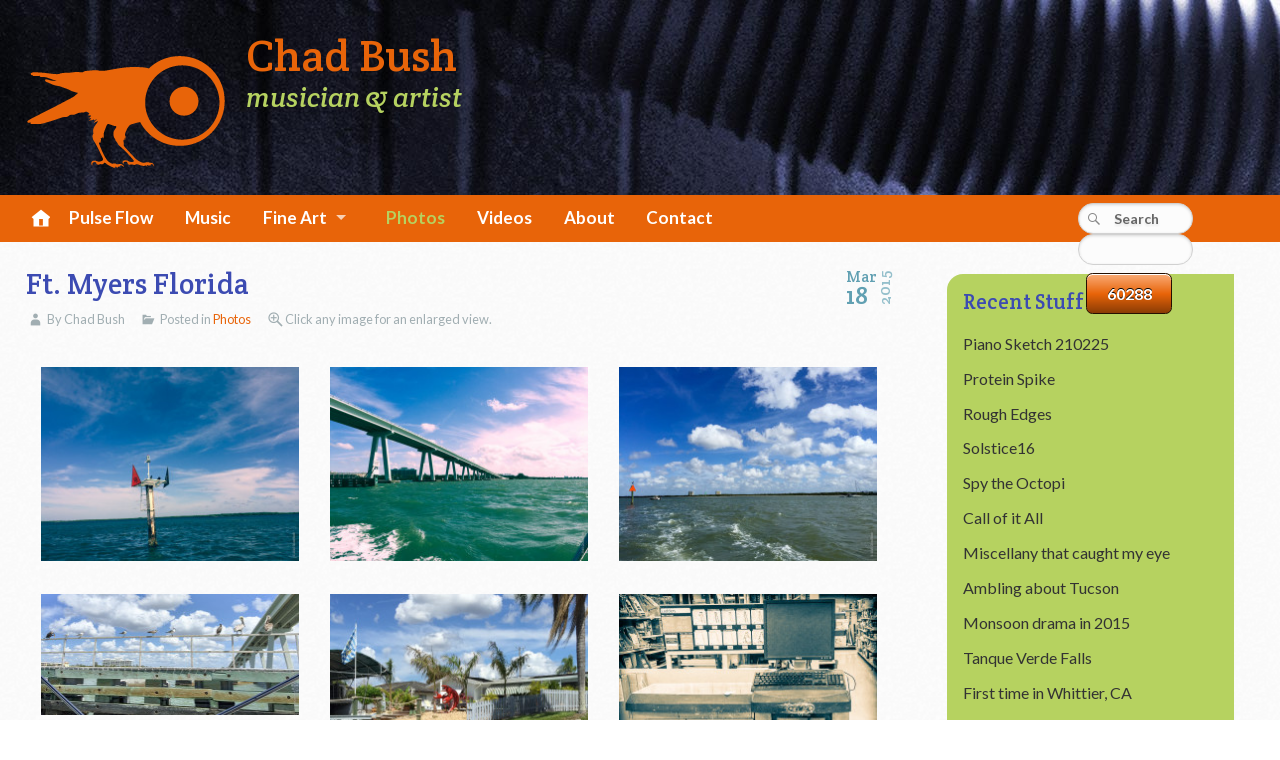

--- FILE ---
content_type: text/html; charset=UTF-8
request_url: https://chadbush.com/ft-myers-florida/
body_size: 9846
content:
<!DOCTYPE html>
<!--[if IE 6 ]>
<html class="ie ie6" lang="en"> <![endif]--><!--[if IE 7 ]>
<html class="ie ie7" lang="en"> <![endif]--><!--[if IE 8 ]>
<html class="ie ie8" lang="en"> <![endif]-->
<!--[if (gte IE 9)|!(IE)]><!-->
<html lang="en-US"><!--<![endif]-->
<head>
	<meta charset="utf-8">

	<title>Ft. Myers Florida - Chad Bush</title>

	<meta name="viewport" content="width=device-width, initial-scale=1.0"/>

	<link rel="shortcut icon" href="/favicon.png">
	<link rel="apple-touch-icon" href="/apple-touch-icon.png">

	<!--[if IE]>
	<link rel="shortcut icon" href="/favicon.ico"><![endif]-->
	<meta name="msapplication-TileColor" content="#f26a13">
	<meta name="msapplication-TileImage" content="/win8-tile-icon.png">

	<link rel="pingback" href="https://chadbush.com/xmlrpc.php">

	<meta name='robots' content='index, follow, max-image-preview:large, max-snippet:-1, max-video-preview:-1' />

            <script data-no-defer="1" data-ezscrex="false" data-cfasync="false" data-pagespeed-no-defer data-cookieconsent="ignore">
                var ctPublicFunctions = {"_ajax_nonce":"ab5c090d90","_rest_nonce":"7477377242","_ajax_url":"\/wp-admin\/admin-ajax.php","_rest_url":"https:\/\/chadbush.com\/wp-json\/","data__cookies_type":"alternative","data__ajax_type":"rest","data__bot_detector_enabled":0,"data__frontend_data_log_enabled":1,"cookiePrefix":"","wprocket_detected":false,"host_url":"chadbush.com","text__ee_click_to_select":"Click to select the whole data","text__ee_original_email":"The complete one is","text__ee_got_it":"Got it","text__ee_blocked":"Blocked","text__ee_cannot_connect":"Cannot connect","text__ee_cannot_decode":"Can not decode email. Unknown reason","text__ee_email_decoder":"CleanTalk email decoder","text__ee_wait_for_decoding":"The magic is on the way!","text__ee_decoding_process":"Please wait a few seconds while we decode the contact data."}
            </script>
        
            <script data-no-defer="1" data-ezscrex="false" data-cfasync="false" data-pagespeed-no-defer data-cookieconsent="ignore">
                var ctPublic = {"_ajax_nonce":"ab5c090d90","settings__forms__check_internal":"0","settings__forms__check_external":"0","settings__forms__force_protection":0,"settings__forms__search_test":"1","settings__forms__wc_add_to_cart":"0","settings__data__bot_detector_enabled":0,"settings__sfw__anti_crawler":0,"blog_home":"https:\/\/chadbush.com\/","pixel__setting":"0","pixel__enabled":false,"pixel__url":null,"data__email_check_before_post":"1","data__email_check_exist_post":0,"data__cookies_type":"alternative","data__key_is_ok":true,"data__visible_fields_required":true,"wl_brandname":"Anti-Spam by CleanTalk","wl_brandname_short":"CleanTalk","ct_checkjs_key":1424592454,"emailEncoderPassKey":"e1e371b3648feeb33d701997342b9802","bot_detector_forms_excluded":"W10=","advancedCacheExists":false,"varnishCacheExists":false,"wc_ajax_add_to_cart":true}
            </script>
        
	<link rel="canonical" href="https://chadbush.com/ft-myers-florida/" />
	<meta property="og:locale" content="en_US" />
	<meta property="og:type" content="article" />
	<meta property="og:title" content="Ft. Myers Florida - Chad Bush" />
	<meta property="og:url" content="https://chadbush.com/ft-myers-florida/" />
	<meta property="og:site_name" content="Chad Bush" />
	<meta property="article:published_time" content="2015-03-19T04:39:08+00:00" />
	<meta property="article:modified_time" content="2015-06-16T06:36:28+00:00" />
	<meta property="og:image" content="https://chadbush.com/wp-content/uploads/ft-meyers-2015-014-hd.jpg" />
	<meta property="og:image:width" content="1920" />
	<meta property="og:image:height" content="896" />
	<meta property="og:image:type" content="image/jpeg" />
	<meta name="author" content="Chad Bush" />
	<meta name="twitter:card" content="summary_large_image" />
	<meta name="twitter:label1" content="Written by" />
	<meta name="twitter:data1" content="Chad Bush" />
	<script type="application/ld+json" class="yoast-schema-graph">{"@context":"https://schema.org","@graph":[{"@type":"Article","@id":"https://chadbush.com/ft-myers-florida/#article","isPartOf":{"@id":"https://chadbush.com/ft-myers-florida/"},"author":{"name":"Chad Bush","@id":"https://chadbush.com/#/schema/person/bbf3796748ba937fccca92a955496c51"},"headline":"Ft. Myers Florida","datePublished":"2015-03-19T04:39:08+00:00","dateModified":"2015-06-16T06:36:28+00:00","mainEntityOfPage":{"@id":"https://chadbush.com/ft-myers-florida/"},"wordCount":7,"commentCount":0,"image":{"@id":"https://chadbush.com/ft-myers-florida/#primaryimage"},"thumbnailUrl":"https://chadbush.com/wp-content/uploads/ft-meyers-2015-014-hd.jpg","articleSection":["Photos"],"inLanguage":"en-US","potentialAction":[{"@type":"CommentAction","name":"Comment","target":["https://chadbush.com/ft-myers-florida/#respond"]}]},{"@type":"WebPage","@id":"https://chadbush.com/ft-myers-florida/","url":"https://chadbush.com/ft-myers-florida/","name":"Ft. Myers Florida - Chad Bush","isPartOf":{"@id":"https://chadbush.com/#website"},"primaryImageOfPage":{"@id":"https://chadbush.com/ft-myers-florida/#primaryimage"},"image":{"@id":"https://chadbush.com/ft-myers-florida/#primaryimage"},"thumbnailUrl":"https://chadbush.com/wp-content/uploads/ft-meyers-2015-014-hd.jpg","datePublished":"2015-03-19T04:39:08+00:00","dateModified":"2015-06-16T06:36:28+00:00","author":{"@id":"https://chadbush.com/#/schema/person/bbf3796748ba937fccca92a955496c51"},"breadcrumb":{"@id":"https://chadbush.com/ft-myers-florida/#breadcrumb"},"inLanguage":"en-US","potentialAction":[{"@type":"ReadAction","target":["https://chadbush.com/ft-myers-florida/"]}]},{"@type":"ImageObject","inLanguage":"en-US","@id":"https://chadbush.com/ft-myers-florida/#primaryimage","url":"https://chadbush.com/wp-content/uploads/ft-meyers-2015-014-hd.jpg","contentUrl":"https://chadbush.com/wp-content/uploads/ft-meyers-2015-014-hd.jpg","width":1920,"height":896},{"@type":"BreadcrumbList","@id":"https://chadbush.com/ft-myers-florida/#breadcrumb","itemListElement":[{"@type":"ListItem","position":1,"name":"Home","item":"https://chadbush.com/"},{"@type":"ListItem","position":2,"name":"Ft. Myers Florida"}]},{"@type":"WebSite","@id":"https://chadbush.com/#website","url":"https://chadbush.com/","name":"Chad Bush","description":"Musician &amp; Artist","potentialAction":[{"@type":"SearchAction","target":{"@type":"EntryPoint","urlTemplate":"https://chadbush.com/?s={search_term_string}"},"query-input":{"@type":"PropertyValueSpecification","valueRequired":true,"valueName":"search_term_string"}}],"inLanguage":"en-US"},{"@type":"Person","@id":"https://chadbush.com/#/schema/person/bbf3796748ba937fccca92a955496c51","name":"Chad Bush","image":{"@type":"ImageObject","inLanguage":"en-US","@id":"https://chadbush.com/#/schema/person/image/","url":"https://secure.gravatar.com/avatar/622b06e93a4edbdfa6791c8a19047634627cd5dcf4b7018dd20e53c2d1dba1ce?s=96&d=mm&r=g","contentUrl":"https://secure.gravatar.com/avatar/622b06e93a4edbdfa6791c8a19047634627cd5dcf4b7018dd20e53c2d1dba1ce?s=96&d=mm&r=g","caption":"Chad Bush"},"sameAs":["http://chadbush.com"]}]}</script>


<link rel='dns-prefetch' href='//fonts.googleapis.com' />
<link rel="alternate" title="oEmbed (JSON)" type="application/json+oembed" href="https://chadbush.com/wp-json/oembed/1.0/embed?url=https%3A%2F%2Fchadbush.com%2Fft-myers-florida%2F" />
<link rel="alternate" title="oEmbed (XML)" type="text/xml+oembed" href="https://chadbush.com/wp-json/oembed/1.0/embed?url=https%3A%2F%2Fchadbush.com%2Fft-myers-florida%2F&#038;format=xml" />
<style id='wp-img-auto-sizes-contain-inline-css' type='text/css'>
img:is([sizes=auto i],[sizes^="auto," i]){contain-intrinsic-size:3000px 1500px}
/*# sourceURL=wp-img-auto-sizes-contain-inline-css */
</style>
<style id='wp-emoji-styles-inline-css' type='text/css'>

	img.wp-smiley, img.emoji {
		display: inline !important;
		border: none !important;
		box-shadow: none !important;
		height: 1em !important;
		width: 1em !important;
		margin: 0 0.07em !important;
		vertical-align: -0.1em !important;
		background: none !important;
		padding: 0 !important;
	}
/*# sourceURL=wp-emoji-styles-inline-css */
</style>
<link rel='stylesheet' id='wp-block-library-css' href='https://chadbush.com/wp-includes/css/dist/block-library/style.min.css' type='text/css' media='all' />
<style id='global-styles-inline-css' type='text/css'>
:root{--wp--preset--aspect-ratio--square: 1;--wp--preset--aspect-ratio--4-3: 4/3;--wp--preset--aspect-ratio--3-4: 3/4;--wp--preset--aspect-ratio--3-2: 3/2;--wp--preset--aspect-ratio--2-3: 2/3;--wp--preset--aspect-ratio--16-9: 16/9;--wp--preset--aspect-ratio--9-16: 9/16;--wp--preset--color--black: #000000;--wp--preset--color--cyan-bluish-gray: #abb8c3;--wp--preset--color--white: #ffffff;--wp--preset--color--pale-pink: #f78da7;--wp--preset--color--vivid-red: #cf2e2e;--wp--preset--color--luminous-vivid-orange: #ff6900;--wp--preset--color--luminous-vivid-amber: #fcb900;--wp--preset--color--light-green-cyan: #7bdcb5;--wp--preset--color--vivid-green-cyan: #00d084;--wp--preset--color--pale-cyan-blue: #8ed1fc;--wp--preset--color--vivid-cyan-blue: #0693e3;--wp--preset--color--vivid-purple: #9b51e0;--wp--preset--gradient--vivid-cyan-blue-to-vivid-purple: linear-gradient(135deg,rgb(6,147,227) 0%,rgb(155,81,224) 100%);--wp--preset--gradient--light-green-cyan-to-vivid-green-cyan: linear-gradient(135deg,rgb(122,220,180) 0%,rgb(0,208,130) 100%);--wp--preset--gradient--luminous-vivid-amber-to-luminous-vivid-orange: linear-gradient(135deg,rgb(252,185,0) 0%,rgb(255,105,0) 100%);--wp--preset--gradient--luminous-vivid-orange-to-vivid-red: linear-gradient(135deg,rgb(255,105,0) 0%,rgb(207,46,46) 100%);--wp--preset--gradient--very-light-gray-to-cyan-bluish-gray: linear-gradient(135deg,rgb(238,238,238) 0%,rgb(169,184,195) 100%);--wp--preset--gradient--cool-to-warm-spectrum: linear-gradient(135deg,rgb(74,234,220) 0%,rgb(151,120,209) 20%,rgb(207,42,186) 40%,rgb(238,44,130) 60%,rgb(251,105,98) 80%,rgb(254,248,76) 100%);--wp--preset--gradient--blush-light-purple: linear-gradient(135deg,rgb(255,206,236) 0%,rgb(152,150,240) 100%);--wp--preset--gradient--blush-bordeaux: linear-gradient(135deg,rgb(254,205,165) 0%,rgb(254,45,45) 50%,rgb(107,0,62) 100%);--wp--preset--gradient--luminous-dusk: linear-gradient(135deg,rgb(255,203,112) 0%,rgb(199,81,192) 50%,rgb(65,88,208) 100%);--wp--preset--gradient--pale-ocean: linear-gradient(135deg,rgb(255,245,203) 0%,rgb(182,227,212) 50%,rgb(51,167,181) 100%);--wp--preset--gradient--electric-grass: linear-gradient(135deg,rgb(202,248,128) 0%,rgb(113,206,126) 100%);--wp--preset--gradient--midnight: linear-gradient(135deg,rgb(2,3,129) 0%,rgb(40,116,252) 100%);--wp--preset--font-size--small: 13px;--wp--preset--font-size--medium: 20px;--wp--preset--font-size--large: 36px;--wp--preset--font-size--x-large: 42px;--wp--preset--spacing--20: 0.44rem;--wp--preset--spacing--30: 0.67rem;--wp--preset--spacing--40: 1rem;--wp--preset--spacing--50: 1.5rem;--wp--preset--spacing--60: 2.25rem;--wp--preset--spacing--70: 3.38rem;--wp--preset--spacing--80: 5.06rem;--wp--preset--shadow--natural: 6px 6px 9px rgba(0, 0, 0, 0.2);--wp--preset--shadow--deep: 12px 12px 50px rgba(0, 0, 0, 0.4);--wp--preset--shadow--sharp: 6px 6px 0px rgba(0, 0, 0, 0.2);--wp--preset--shadow--outlined: 6px 6px 0px -3px rgb(255, 255, 255), 6px 6px rgb(0, 0, 0);--wp--preset--shadow--crisp: 6px 6px 0px rgb(0, 0, 0);}:where(.is-layout-flex){gap: 0.5em;}:where(.is-layout-grid){gap: 0.5em;}body .is-layout-flex{display: flex;}.is-layout-flex{flex-wrap: wrap;align-items: center;}.is-layout-flex > :is(*, div){margin: 0;}body .is-layout-grid{display: grid;}.is-layout-grid > :is(*, div){margin: 0;}:where(.wp-block-columns.is-layout-flex){gap: 2em;}:where(.wp-block-columns.is-layout-grid){gap: 2em;}:where(.wp-block-post-template.is-layout-flex){gap: 1.25em;}:where(.wp-block-post-template.is-layout-grid){gap: 1.25em;}.has-black-color{color: var(--wp--preset--color--black) !important;}.has-cyan-bluish-gray-color{color: var(--wp--preset--color--cyan-bluish-gray) !important;}.has-white-color{color: var(--wp--preset--color--white) !important;}.has-pale-pink-color{color: var(--wp--preset--color--pale-pink) !important;}.has-vivid-red-color{color: var(--wp--preset--color--vivid-red) !important;}.has-luminous-vivid-orange-color{color: var(--wp--preset--color--luminous-vivid-orange) !important;}.has-luminous-vivid-amber-color{color: var(--wp--preset--color--luminous-vivid-amber) !important;}.has-light-green-cyan-color{color: var(--wp--preset--color--light-green-cyan) !important;}.has-vivid-green-cyan-color{color: var(--wp--preset--color--vivid-green-cyan) !important;}.has-pale-cyan-blue-color{color: var(--wp--preset--color--pale-cyan-blue) !important;}.has-vivid-cyan-blue-color{color: var(--wp--preset--color--vivid-cyan-blue) !important;}.has-vivid-purple-color{color: var(--wp--preset--color--vivid-purple) !important;}.has-black-background-color{background-color: var(--wp--preset--color--black) !important;}.has-cyan-bluish-gray-background-color{background-color: var(--wp--preset--color--cyan-bluish-gray) !important;}.has-white-background-color{background-color: var(--wp--preset--color--white) !important;}.has-pale-pink-background-color{background-color: var(--wp--preset--color--pale-pink) !important;}.has-vivid-red-background-color{background-color: var(--wp--preset--color--vivid-red) !important;}.has-luminous-vivid-orange-background-color{background-color: var(--wp--preset--color--luminous-vivid-orange) !important;}.has-luminous-vivid-amber-background-color{background-color: var(--wp--preset--color--luminous-vivid-amber) !important;}.has-light-green-cyan-background-color{background-color: var(--wp--preset--color--light-green-cyan) !important;}.has-vivid-green-cyan-background-color{background-color: var(--wp--preset--color--vivid-green-cyan) !important;}.has-pale-cyan-blue-background-color{background-color: var(--wp--preset--color--pale-cyan-blue) !important;}.has-vivid-cyan-blue-background-color{background-color: var(--wp--preset--color--vivid-cyan-blue) !important;}.has-vivid-purple-background-color{background-color: var(--wp--preset--color--vivid-purple) !important;}.has-black-border-color{border-color: var(--wp--preset--color--black) !important;}.has-cyan-bluish-gray-border-color{border-color: var(--wp--preset--color--cyan-bluish-gray) !important;}.has-white-border-color{border-color: var(--wp--preset--color--white) !important;}.has-pale-pink-border-color{border-color: var(--wp--preset--color--pale-pink) !important;}.has-vivid-red-border-color{border-color: var(--wp--preset--color--vivid-red) !important;}.has-luminous-vivid-orange-border-color{border-color: var(--wp--preset--color--luminous-vivid-orange) !important;}.has-luminous-vivid-amber-border-color{border-color: var(--wp--preset--color--luminous-vivid-amber) !important;}.has-light-green-cyan-border-color{border-color: var(--wp--preset--color--light-green-cyan) !important;}.has-vivid-green-cyan-border-color{border-color: var(--wp--preset--color--vivid-green-cyan) !important;}.has-pale-cyan-blue-border-color{border-color: var(--wp--preset--color--pale-cyan-blue) !important;}.has-vivid-cyan-blue-border-color{border-color: var(--wp--preset--color--vivid-cyan-blue) !important;}.has-vivid-purple-border-color{border-color: var(--wp--preset--color--vivid-purple) !important;}.has-vivid-cyan-blue-to-vivid-purple-gradient-background{background: var(--wp--preset--gradient--vivid-cyan-blue-to-vivid-purple) !important;}.has-light-green-cyan-to-vivid-green-cyan-gradient-background{background: var(--wp--preset--gradient--light-green-cyan-to-vivid-green-cyan) !important;}.has-luminous-vivid-amber-to-luminous-vivid-orange-gradient-background{background: var(--wp--preset--gradient--luminous-vivid-amber-to-luminous-vivid-orange) !important;}.has-luminous-vivid-orange-to-vivid-red-gradient-background{background: var(--wp--preset--gradient--luminous-vivid-orange-to-vivid-red) !important;}.has-very-light-gray-to-cyan-bluish-gray-gradient-background{background: var(--wp--preset--gradient--very-light-gray-to-cyan-bluish-gray) !important;}.has-cool-to-warm-spectrum-gradient-background{background: var(--wp--preset--gradient--cool-to-warm-spectrum) !important;}.has-blush-light-purple-gradient-background{background: var(--wp--preset--gradient--blush-light-purple) !important;}.has-blush-bordeaux-gradient-background{background: var(--wp--preset--gradient--blush-bordeaux) !important;}.has-luminous-dusk-gradient-background{background: var(--wp--preset--gradient--luminous-dusk) !important;}.has-pale-ocean-gradient-background{background: var(--wp--preset--gradient--pale-ocean) !important;}.has-electric-grass-gradient-background{background: var(--wp--preset--gradient--electric-grass) !important;}.has-midnight-gradient-background{background: var(--wp--preset--gradient--midnight) !important;}.has-small-font-size{font-size: var(--wp--preset--font-size--small) !important;}.has-medium-font-size{font-size: var(--wp--preset--font-size--medium) !important;}.has-large-font-size{font-size: var(--wp--preset--font-size--large) !important;}.has-x-large-font-size{font-size: var(--wp--preset--font-size--x-large) !important;}
/*# sourceURL=global-styles-inline-css */
</style>

<style id='classic-theme-styles-inline-css' type='text/css'>
/*! This file is auto-generated */
.wp-block-button__link{color:#fff;background-color:#32373c;border-radius:9999px;box-shadow:none;text-decoration:none;padding:calc(.667em + 2px) calc(1.333em + 2px);font-size:1.125em}.wp-block-file__button{background:#32373c;color:#fff;text-decoration:none}
/*# sourceURL=/wp-includes/css/classic-themes.min.css */
</style>
<link rel='stylesheet' id='cleantalk-public-css-css' href='https://chadbush.com/wp-content/plugins/cleantalk-spam-protect/css/cleantalk-public.min.css' type='text/css' media='all' />
<link rel='stylesheet' id='cleantalk-email-decoder-css-css' href='https://chadbush.com/wp-content/plugins/cleantalk-spam-protect/css/cleantalk-email-decoder.min.css' type='text/css' media='all' />
<link rel='stylesheet' id='google-webfonts-css' href='https://fonts.googleapis.com/css?family=Lato:400,700,400italic,700italic%7cCrete+Round:400,400italic&#038;subset=latin' type='text/css' media='all' />
<!--[if ! lte IE 7]><!-->
<link rel='stylesheet' id='ravensegg-stylesheet-css' href='https://chadbush.com/wp-content/themes/chadbush-2015/assets/css/screen.css' type='text/css' media='screen' />
<!--<![endif]-->
<link rel='stylesheet' id='ravensegg-print-css' href='https://chadbush.com/wp-content/themes/chadbush-2015/assets/css/print.css' type='text/css' media='print' />
<!--[if lte IE 7]>
<link rel='stylesheet' id='ravensegg-ie-only-css' href='https://chadbush.com/wp-content/themes/chadbush-2015/assets/css/ie.css' type='text/css' media='all' />
<![endif]-->
<script type="text/javascript" src="https://chadbush.com/wp-content/plugins/cleantalk-spam-protect/js/apbct-public-bundle_gathering.min.js" id="apbct-public-bundle_gathering.min-js-js"></script>
<script type="text/javascript" src="https://chadbush.com/wp-includes/js/jquery/jquery.min.js" id="jquery-core-js"></script>
<script type="text/javascript" src="https://chadbush.com/wp-includes/js/jquery/jquery-migrate.min.js" id="jquery-migrate-js"></script>
<link rel="https://api.w.org/" href="https://chadbush.com/wp-json/" /><link rel="alternate" title="JSON" type="application/json" href="https://chadbush.com/wp-json/wp/v2/posts/2695" /><link rel='shortlink' href='https://chadbush.com/?p=2695' />

		<!-- GA Google Analytics @ https://m0n.co/ga -->
		<script>
			(function(i,s,o,g,r,a,m){i['GoogleAnalyticsObject']=r;i[r]=i[r]||function(){
			(i[r].q=i[r].q||[]).push(arguments)},i[r].l=1*new Date();a=s.createElement(o),
			m=s.getElementsByTagName(o)[0];a.async=1;a.src=g;m.parentNode.insertBefore(a,m)
			})(window,document,'script','https://www.google-analytics.com/analytics.js','ga');
			ga('create', 'UA-21366720-2', 'auto');
			ga('send', 'pageview');
		</script>

	            <script type="text/javascript"><!--
                                function powerpress_pinw(pinw_url){window.open(pinw_url, 'PowerPressPlayer','toolbar=0,status=0,resizable=1,width=460,height=320');	return false;}
                //-->

                // tabnab protection
                window.addEventListener('load', function () {
                    // make all links have rel="noopener noreferrer"
                    document.querySelectorAll('a[target="_blank"]').forEach(link => {
                        link.setAttribute('rel', 'noopener noreferrer');
                    });
                });
            </script>
            
	<!--[if lt IE 9]>
	<script src="https://chadbush.com/wp-content/themes/chadbush-2015/assets/js/modules/html5shiv-printshiv-min.js"></script>
	<script src="https://chadbush.com/wp-content/themes/chadbush-2015/assets/js/modules/css3-mediaqueries.js"></script>
	<![endif]-->

</head>

<body class="wp-singular post-template-default single single-post postid-2695 single-format-gallery wp-theme-chadbush-2015">

<div id="wrapper">

	<!-- Masthead -->
	<header class="container" id="branding" role="banner">
		<div class="content">
			<div class="whitespace">
								<h1 id="site-title"><a href="https://chadbush.com/"
				                       title="Chad Bush">Chad Bush</a>
				</h1>

				<h2
					id="site-description">Musician & Artist</h2>
			</div>
			<!-- .whitespace -->
		</div>
		<!-- .content -->
	</header>
	<!-- #branding -->

	<!-- Main Navigation -->
	<nav class="container" id="access" role="navigation">
		<div class="content">
			<div class="whitespace">
				<h3 class="section-heading">Main menu</h3>

				<div class="skip-link screen-reader-text"><a href="#main"
				                                             title="Skip to content">Skip to content</a>
				</div>

				<div class="menu-main-navigation-container"><ul id="menu-main-navigation" class="sf-menu"><li id="menu-item-1442" class="menu-item-home menu-item menu-item-type-custom menu-item-object-custom menu-item-1442"><a href="https://chadbush.com/">Home</a></li>
<li id="menu-item-12" class="menu-item menu-item-type-taxonomy menu-item-object-category menu-item-12"><a href="https://chadbush.com/section/pulse-flow/">Pulse Flow</a></li>
<li id="menu-item-2623" class="menu-item menu-item-type-post_type menu-item-object-page menu-item-2623"><a href="https://chadbush.com/music/">Music</a></li>
<li id="menu-item-1443" class="menu-item menu-item-type-custom menu-item-object-custom menu-item-has-children menu-item-1443"><a href="#">Fine Art</a>
<ul class="sub-menu">
	<li id="menu-item-1763" class="menu-item menu-item-type-taxonomy menu-item-object-category menu-item-1763"><a href="https://chadbush.com/section/fine-art/paintings/">Paintings</a></li>
	<li id="menu-item-1765" class="menu-item menu-item-type-taxonomy menu-item-object-category menu-item-1765"><a href="https://chadbush.com/section/fine-art/drawings/">Drawings</a></li>
	<li id="menu-item-1764" class="menu-item menu-item-type-taxonomy menu-item-object-category menu-item-1764"><a href="https://chadbush.com/section/fine-art/collage/">Collage</a></li>
	<li id="menu-item-1766" class="menu-item menu-item-type-taxonomy menu-item-object-category menu-item-1766"><a href="https://chadbush.com/section/fine-art/sculpture/">Sculpture</a></li>
	<li id="menu-item-1670" class="menu-item menu-item-type-taxonomy menu-item-object-category menu-item-1670"><a href="https://chadbush.com/section/fine-art/">All Fine Art</a></li>
</ul>
</li>
<li id="menu-item-1448" class="menu-item menu-item-type-taxonomy menu-item-object-category current-post-ancestor current-menu-parent current-post-parent menu-item-1448"><a href="https://chadbush.com/section/photos/">Photos</a></li>
<li id="menu-item-2671" class="menu-item menu-item-type-taxonomy menu-item-object-category menu-item-2671"><a href="https://chadbush.com/section/videos/">Videos</a></li>
<li id="menu-item-10" class="menu-item menu-item-type-post_type menu-item-object-page menu-item-10"><a href="https://chadbush.com/about/">About</a></li>
<li id="menu-item-9" class="menu-item menu-item-type-post_type menu-item-object-page menu-item-9"><a href="https://chadbush.com/contact/">Contact</a></li>
</ul></div>
				
<div id="search">
		<form apbct-form-sign="native_search" method="get" id="searchform" action="https://chadbush.com/">
		<span></span><input type="text" value="Search" name="s" id="s"
		                    onblur="if (this.value == '') {this.value = 'Search';}"
		                    onfocus="if (this.value == 'Search') {this.value = '';}"/>
		<input type="hidden" id="searchsubmit"/>
	<input
                    class="apbct_special_field apbct_email_id__search_form"
                    name="apbct__email_id__search_form"
                    aria-label="apbct__label_id__search_form"
                    type="text" size="30" maxlength="200" autocomplete="off"
                    value=""
                /><input
                   id="apbct_submit_id__search_form" 
                   class="apbct_special_field apbct__email_id__search_form"
                   name="apbct__label_id__search_form"
                   aria-label="apbct_submit_name__search_form"
                   type="submit"
                   size="30"
                   maxlength="200"
                   value="60288"
               /></form>
</div>
			</div>
			<!-- .whitespace -->
		</div>
		<!-- .content -->
	</nav>
	<!-- #access -->

	<div class="container" id="primary">
		<div class="content">

			<div class="grid-9" id="main">
				<div class="whitespace">

	
<article class="post-2695 post type-post status-publish format-gallery has-post-thumbnail hentry category-photos post_format-post-format-gallery">

	<header class="post-header">

		<time datetime="2015-03-18" class="timestamp updated">
			<span class="month">Mar</span>
			<span class="day">18</span>
			<span class="year">2015</span>
		</time>

		<h2 class="post-title" class="entry-title">
			Ft. Myers Florida		</h2>

		<p class="entry-meta">

			<span class="author vcard">
				<span class="fn">
			  By 			  Chad Bush				</span>
			</span>

			<span class="categories">
			  Posted in			  <a href="https://chadbush.com/section/photos/">Photos</a>			</span>

			
			
			
			<span class="zoom">Click any image for an enlarged view.</span>
		</p><!-- .entry-meta -->

	</header>
	<!-- .post-header -->

	<div class="entry-content">

		
		
		
		
		<div id='gallery-1' class='gallery galleryid-2695 gallery-columns-3 gallery-size-thumbnail'><figure class='gallery-item'>
			<div class='gallery-icon landscape'>
				<a href='https://chadbush.com/wp-content/uploads/ft-meyers-2015-003-hd.jpg'><img fetchpriority="high" decoding="async" width="260" height="195" src="https://chadbush.com/wp-content/uploads/ft-meyers-2015-003-hd-260x195.jpg" class="attachment-thumbnail size-thumbnail" alt="" srcset="https://chadbush.com/wp-content/uploads/ft-meyers-2015-003-hd-260x195.jpg 260w, https://chadbush.com/wp-content/uploads/ft-meyers-2015-003-hd-360x270.jpg 360w, https://chadbush.com/wp-content/uploads/ft-meyers-2015-003-hd-900x675.jpg 900w, https://chadbush.com/wp-content/uploads/ft-meyers-2015-003-hd.jpg 1440w" sizes="(max-width: 260px) 100vw, 260px" /></a>
			</div></figure><figure class='gallery-item'>
			<div class='gallery-icon landscape'>
				<a href='https://chadbush.com/wp-content/uploads/ft-meyers-2015-004-hd.jpg'><img decoding="async" width="260" height="195" src="https://chadbush.com/wp-content/uploads/ft-meyers-2015-004-hd-260x195.jpg" class="attachment-thumbnail size-thumbnail" alt="" srcset="https://chadbush.com/wp-content/uploads/ft-meyers-2015-004-hd-260x195.jpg 260w, https://chadbush.com/wp-content/uploads/ft-meyers-2015-004-hd-360x270.jpg 360w, https://chadbush.com/wp-content/uploads/ft-meyers-2015-004-hd-900x675.jpg 900w, https://chadbush.com/wp-content/uploads/ft-meyers-2015-004-hd.jpg 1440w" sizes="(max-width: 260px) 100vw, 260px" /></a>
			</div></figure><figure class='gallery-item'>
			<div class='gallery-icon landscape'>
				<a href='https://chadbush.com/wp-content/uploads/ft-meyers-2015-010-hd.jpg'><img decoding="async" width="260" height="195" src="https://chadbush.com/wp-content/uploads/ft-meyers-2015-010-hd-260x195.jpg" class="attachment-thumbnail size-thumbnail" alt="" srcset="https://chadbush.com/wp-content/uploads/ft-meyers-2015-010-hd-260x195.jpg 260w, https://chadbush.com/wp-content/uploads/ft-meyers-2015-010-hd-360x270.jpg 360w, https://chadbush.com/wp-content/uploads/ft-meyers-2015-010-hd-900x675.jpg 900w, https://chadbush.com/wp-content/uploads/ft-meyers-2015-010-hd.jpg 1440w" sizes="(max-width: 260px) 100vw, 260px" /></a>
			</div></figure><figure class='gallery-item'>
			<div class='gallery-icon landscape'>
				<a href='https://chadbush.com/wp-content/uploads/ft-meyers-2015-014-hd.jpg'><img loading="lazy" decoding="async" width="260" height="121" src="https://chadbush.com/wp-content/uploads/ft-meyers-2015-014-hd-260x121.jpg" class="attachment-thumbnail size-thumbnail" alt="" srcset="https://chadbush.com/wp-content/uploads/ft-meyers-2015-014-hd-260x121.jpg 260w, https://chadbush.com/wp-content/uploads/ft-meyers-2015-014-hd-360x168.jpg 360w, https://chadbush.com/wp-content/uploads/ft-meyers-2015-014-hd-900x420.jpg 900w, https://chadbush.com/wp-content/uploads/ft-meyers-2015-014-hd.jpg 1920w" sizes="auto, (max-width: 260px) 100vw, 260px" /></a>
			</div></figure><figure class='gallery-item'>
			<div class='gallery-icon landscape'>
				<a href='https://chadbush.com/wp-content/uploads/ft-meyers-2015-020-hd.jpg'><img loading="lazy" decoding="async" width="260" height="184" src="https://chadbush.com/wp-content/uploads/ft-meyers-2015-020-hd-260x184.jpg" class="attachment-thumbnail size-thumbnail" alt="" srcset="https://chadbush.com/wp-content/uploads/ft-meyers-2015-020-hd-260x184.jpg 260w, https://chadbush.com/wp-content/uploads/ft-meyers-2015-020-hd-360x255.jpg 360w, https://chadbush.com/wp-content/uploads/ft-meyers-2015-020-hd-900x637.jpg 900w, https://chadbush.com/wp-content/uploads/ft-meyers-2015-020-hd.jpg 1525w" sizes="auto, (max-width: 260px) 100vw, 260px" /></a>
			</div></figure><figure class='gallery-item'>
			<div class='gallery-icon landscape'>
				<a href='https://chadbush.com/wp-content/uploads/ft-meyers-2015-031-hd.jpg'><img loading="lazy" decoding="async" width="260" height="221" src="https://chadbush.com/wp-content/uploads/ft-meyers-2015-031-hd-260x221.jpg" class="attachment-thumbnail size-thumbnail" alt="" srcset="https://chadbush.com/wp-content/uploads/ft-meyers-2015-031-hd-260x221.jpg 260w, https://chadbush.com/wp-content/uploads/ft-meyers-2015-031-hd-360x305.jpg 360w, https://chadbush.com/wp-content/uploads/ft-meyers-2015-031-hd-900x764.jpg 900w, https://chadbush.com/wp-content/uploads/ft-meyers-2015-031-hd.jpg 1273w" sizes="auto, (max-width: 260px) 100vw, 260px" /></a>
			</div></figure><figure class='gallery-item'>
			<div class='gallery-icon landscape'>
				<a href='https://chadbush.com/wp-content/uploads/ft-meyers-2015-044-hd.jpg'><img loading="lazy" decoding="async" width="260" height="195" src="https://chadbush.com/wp-content/uploads/ft-meyers-2015-044-hd-260x195.jpg" class="attachment-thumbnail size-thumbnail" alt="" srcset="https://chadbush.com/wp-content/uploads/ft-meyers-2015-044-hd-260x195.jpg 260w, https://chadbush.com/wp-content/uploads/ft-meyers-2015-044-hd-360x270.jpg 360w, https://chadbush.com/wp-content/uploads/ft-meyers-2015-044-hd-900x675.jpg 900w, https://chadbush.com/wp-content/uploads/ft-meyers-2015-044-hd.jpg 1440w" sizes="auto, (max-width: 260px) 100vw, 260px" /></a>
			</div></figure>
		</div>


	</div>
	<!-- .entry-content -->

	
	

<div id="comments" class="comments-area">

	
	
		<div id="respond" class="comment-respond">
		<h3 id="reply-title" class="comment-reply-title">Leave a comment. <small><a rel="nofollow" id="cancel-comment-reply-link" href="/ft-myers-florida/#respond" style="display:none;">Cancel Comment</a></small></h3><form action="https://chadbush.com/wp-comments-post.php" method="post" id="commentform" class="comment-form"><p class="comment-notes"><span id="email-notes">Your email address will not be published.</span> <span class="required-field-message">Required fields are marked <span class="required">*</span></span></p><p class="comment-form-comment"><label for="comment">Comment</label><textarea id="comment" name="comment" cols="45" rows="8" aria-required="true"></textarea></p><p class="comment-form-author"><label for="author">Name <span class="required">*</span></label> <input id="author" name="author" type="text" value="" size="30" maxlength="245" autocomplete="name" required="required" /></p>
<p class="comment-form-email"><label for="email">Email <span class="required">*</span></label> <input id="email" name="email" type="text" value="" size="30" maxlength="100" aria-describedby="email-notes" autocomplete="email" required="required" /></p>
<p class="comment-form-url"><label for="url">Website</label> <input id="url" name="url" type="text" value="" size="30" maxlength="200" autocomplete="url" /></p>
<p class="form-submit"><input name="submit" type="submit" id="submit" class="submit" value="Post Comment" /> <input type='hidden' name='comment_post_ID' value='2695' id='comment_post_ID' />
<input type='hidden' name='comment_parent' id='comment_parent' value='0' />
</p><input type="hidden" id="ct_checkjs_dd458505749b2941217ddd59394240e8" name="ct_checkjs" value="0" /></form>	</div><!-- #respond -->
	
</div><!-- #comments -->


</article>


<nav class="container" id="post-navigation">

	<p class="grid-6 nav-prev">&nbsp;

		 <a href="https://chadbush.com/meandering-behind-picacho-peak/" rel="prev" title="Previous">Meandering behind Picacho Peak</a>
	</p><!-- .nav-prev -->

	<p class="grid-6 nav-next">&nbsp;

		<a href="https://chadbush.com/tampa-florida/" rel="next" title="Next">Tampa, Florida</a> 
	</p><!-- .nav-next -->

</nav><!-- #post-navigation -->

	     </div><!-- .whitespace -->
	</div><!-- #main -->

	
<!-- Sidebar -->
<div class="grid-3" id="secondary">

	
	<div class="whitespace">

		
<aside id="recent-posts" class="widget">
	<h3>Recent Stuff</h3>
	<ul>
							<li>

				<a href="https://chadbush.com/piano-sketch-210225/">

					Piano Sketch 210225
				</a>

			</li>

					<li>

				<a href="https://chadbush.com/protein-spike/">

					Protein Spike
				</a>

			</li>

					<li>

				<a href="https://chadbush.com/rough-edges/">

					Rough Edges
				</a>

			</li>

					<li>

				<a href="https://chadbush.com/solstice16/">

					Solstice16
				</a>

			</li>

					<li>

				<a href="https://chadbush.com/spy-the-octopi/">

					Spy the Octopi
				</a>

			</li>

					<li>

				<a href="https://chadbush.com/call-of-it-all/">

					Call of it All
				</a>

			</li>

					<li>

				<a href="https://chadbush.com/miscellany-that-caught-my-eye/">

					Miscellany that caught my eye
				</a>

			</li>

					<li>

				<a href="https://chadbush.com/ambling-about-tucson/">

					Ambling about Tucson
				</a>

			</li>

					<li>

				<a href="https://chadbush.com/monsoon-drama-in-2015/">

					Monsoon drama in 2015
				</a>

			</li>

					<li>

				<a href="https://chadbush.com/tanque-verde-falls/">

					Tanque Verde Falls
				</a>

			</li>

					<li>

				<a href="https://chadbush.com/first-time-in-whittier-ca/">

					First time in Whittier, CA
				</a>

			</li>

					<li>

				<a href="https://chadbush.com/first-time/">

					First Time
				</a>

			</li>

					<li>

				<a href="https://chadbush.com/water-signs/">

					Water Signs
				</a>

			</li>

			</ul>

	</aside>
		
		
		

	<aside id="social-links" class="widget">

		<h4>Follow me on...</h4>

		<ul>

			
				<li><a class="rss" title="RSS Feed for entire site" href="https://chadbush.com/feed/"
				       rel="nofollow"><span>RSS</span></a></li>

			
							<li><a class="facebook" title="Facebook" href="https://www.facebook.com/chadbushmusic"
				       target="_blank"><span>Facebook</span></a></li>
			
							<li><a class="twitter" title="Twitter" href="https://twitter.com/#!/ChadMBush"
				       target="_blank"><span>Twitter</span></a></li>
			
			
							<li><a class="linkedin" title="LinkedIn" href="http://www.linkedin.com/in/chadbush"
				       target="_blank"><span>LinkedIn</span></a></li>
			
							<li><a class="youtube" title="YouTube" href="https://www.youtube.com/user/chadmichaelbush/"
				       target="_blank"><span>YouTube</span></a></li>
			
			
			
			
							<li><a class="instagram" title="Instagram" href="https://instagram.com/chadmbush/"
				       target="_blank"><span>Instagram</span></a></li>
			
			
		</ul>

	</aside>


	</div>
	<!-- .whitespace -->
</div><!-- #secondary -->	
		</div><!-- .content -->

		<div class="push"></div>

	</div><!-- #primary -->

</div><!-- #wrapper -->

<!-- Footer -->
<footer class="container" id="colophon">
	<div class="content">
		<div class="whitespace">

			<p class="grid-6">

				
					Email: <a href="mailto:hello@chadbush.com">hello@chadbush.com</a>

				
			</p>

			<p class="grid-6 copyright"><a rel="nofollow" href="https://chadbush.com/wp-login.php">Log in</a> | Copyright &copy; 2026				by Chad Bush.</p>

			<br class="clear"/>

			
		</div>
		<!-- .whitespace -->
	</div>
	<!-- .content -->
</footer><!-- #colophon -->

<noscript><p class="js-warning">Javascript appears to be disabled in your browser. Please turn on Javascript in order to fully enjoy this website. <a href="http://www.enable-javascript.com/">Learn how here.</a></p></noscript>
<script>				
                    document.addEventListener('DOMContentLoaded', function () {
                        setTimeout(function(){
                            if( document.querySelectorAll('[name^=ct_checkjs]').length > 0 ) {
                                if (typeof apbct_public_sendREST === 'function' && typeof apbct_js_keys__set_input_value === 'function') {
                                    apbct_public_sendREST(
                                    'js_keys__get',
                                    { callback: apbct_js_keys__set_input_value })
                                }
                            }
                        },0)					    
                    })				
                </script><script type="speculationrules">
{"prefetch":[{"source":"document","where":{"and":[{"href_matches":"/*"},{"not":{"href_matches":["/wp-*.php","/wp-admin/*","/wp-content/uploads/*","/wp-content/*","/wp-content/plugins/*","/wp-content/themes/chadbush-2015/*","/*\\?(.+)"]}},{"not":{"selector_matches":"a[rel~=\"nofollow\"]"}},{"not":{"selector_matches":".no-prefetch, .no-prefetch a"}}]},"eagerness":"conservative"}]}
</script>
	<a id="scroll-to-top" href="#"
	   title="Scroll to Top"><span>Scroll to Top</span></a>
<script type="text/javascript" src="https://chadbush.com/wp-includes/js/comment-reply.min.js" id="comment-reply-js" async="async" data-wp-strategy="async" fetchpriority="low"></script>
<script type="text/javascript" src="https://chadbush.com/wp-content/themes/chadbush-2015/assets/js/scripts-min.js" id="ravensegg-js-js"></script>
<script id="wp-emoji-settings" type="application/json">
{"baseUrl":"https://s.w.org/images/core/emoji/17.0.2/72x72/","ext":".png","svgUrl":"https://s.w.org/images/core/emoji/17.0.2/svg/","svgExt":".svg","source":{"concatemoji":"https://chadbush.com/wp-includes/js/wp-emoji-release.min.js"}}
</script>
<script type="module">
/* <![CDATA[ */
/*! This file is auto-generated */
const a=JSON.parse(document.getElementById("wp-emoji-settings").textContent),o=(window._wpemojiSettings=a,"wpEmojiSettingsSupports"),s=["flag","emoji"];function i(e){try{var t={supportTests:e,timestamp:(new Date).valueOf()};sessionStorage.setItem(o,JSON.stringify(t))}catch(e){}}function c(e,t,n){e.clearRect(0,0,e.canvas.width,e.canvas.height),e.fillText(t,0,0);t=new Uint32Array(e.getImageData(0,0,e.canvas.width,e.canvas.height).data);e.clearRect(0,0,e.canvas.width,e.canvas.height),e.fillText(n,0,0);const a=new Uint32Array(e.getImageData(0,0,e.canvas.width,e.canvas.height).data);return t.every((e,t)=>e===a[t])}function p(e,t){e.clearRect(0,0,e.canvas.width,e.canvas.height),e.fillText(t,0,0);var n=e.getImageData(16,16,1,1);for(let e=0;e<n.data.length;e++)if(0!==n.data[e])return!1;return!0}function u(e,t,n,a){switch(t){case"flag":return n(e,"\ud83c\udff3\ufe0f\u200d\u26a7\ufe0f","\ud83c\udff3\ufe0f\u200b\u26a7\ufe0f")?!1:!n(e,"\ud83c\udde8\ud83c\uddf6","\ud83c\udde8\u200b\ud83c\uddf6")&&!n(e,"\ud83c\udff4\udb40\udc67\udb40\udc62\udb40\udc65\udb40\udc6e\udb40\udc67\udb40\udc7f","\ud83c\udff4\u200b\udb40\udc67\u200b\udb40\udc62\u200b\udb40\udc65\u200b\udb40\udc6e\u200b\udb40\udc67\u200b\udb40\udc7f");case"emoji":return!a(e,"\ud83e\u1fac8")}return!1}function f(e,t,n,a){let r;const o=(r="undefined"!=typeof WorkerGlobalScope&&self instanceof WorkerGlobalScope?new OffscreenCanvas(300,150):document.createElement("canvas")).getContext("2d",{willReadFrequently:!0}),s=(o.textBaseline="top",o.font="600 32px Arial",{});return e.forEach(e=>{s[e]=t(o,e,n,a)}),s}function r(e){var t=document.createElement("script");t.src=e,t.defer=!0,document.head.appendChild(t)}a.supports={everything:!0,everythingExceptFlag:!0},new Promise(t=>{let n=function(){try{var e=JSON.parse(sessionStorage.getItem(o));if("object"==typeof e&&"number"==typeof e.timestamp&&(new Date).valueOf()<e.timestamp+604800&&"object"==typeof e.supportTests)return e.supportTests}catch(e){}return null}();if(!n){if("undefined"!=typeof Worker&&"undefined"!=typeof OffscreenCanvas&&"undefined"!=typeof URL&&URL.createObjectURL&&"undefined"!=typeof Blob)try{var e="postMessage("+f.toString()+"("+[JSON.stringify(s),u.toString(),c.toString(),p.toString()].join(",")+"));",a=new Blob([e],{type:"text/javascript"});const r=new Worker(URL.createObjectURL(a),{name:"wpTestEmojiSupports"});return void(r.onmessage=e=>{i(n=e.data),r.terminate(),t(n)})}catch(e){}i(n=f(s,u,c,p))}t(n)}).then(e=>{for(const n in e)a.supports[n]=e[n],a.supports.everything=a.supports.everything&&a.supports[n],"flag"!==n&&(a.supports.everythingExceptFlag=a.supports.everythingExceptFlag&&a.supports[n]);var t;a.supports.everythingExceptFlag=a.supports.everythingExceptFlag&&!a.supports.flag,a.supports.everything||((t=a.source||{}).concatemoji?r(t.concatemoji):t.wpemoji&&t.twemoji&&(r(t.twemoji),r(t.wpemoji)))});
//# sourceURL=https://chadbush.com/wp-includes/js/wp-emoji-loader.min.js
/* ]]> */
</script>

<!--[if lte IE 7]>
<div id="browser-status"><p class="browser-status-text">It looks like you&rsquo;re using an obsolete web browser. This
	makes it impossible to view much of the content on this website, or to use all of this website&rsquo;s features. For
	the best experience on the web, please update your browser.</p>

	<p class="browser-status-action"><a href="http://browsehappy.com/?locale=en" target="_blank">Upgrade now!</a></p>
</div>
<![endif]-->

<!-- This website was built with love and care by Raven's Eye Design, LLC, a creative design firm based in Tucson, Arizona: http://ravenseyedesign.com -->

</body>
</html>

--- FILE ---
content_type: text/css
request_url: https://chadbush.com/wp-content/themes/chadbush-2015/assets/css/screen.css
body_size: 25679
content:
article,aside,details,figcaption,figure,footer,header,hgroup,main,nav,section,summary{display:block}audio,canvas,video{display:inline-block}audio:not([controls]){display:none;height:0}[hidden]{display:none}html{font-family:sans-serif;-ms-text-size-adjust:100%;-webkit-text-size-adjust:100%}body{margin:0}a:focus{outline:thin dotted}a:active,a:hover{outline:0}h1{font-size:2em;margin:0.67em 0}abbr[title]{border-bottom:1px dotted}b,strong{font-weight:bold}dfn{font-style:italic}hr{-webkit-box-sizing:content-box;box-sizing:content-box;height:0}mark{background:#ff0;color:#000}code,kbd,pre,samp{font-family:monospace, serif;font-size:1em}pre{white-space:pre-wrap}q{quotes:"\201C" "\201D" "\2018" "\2019"}small{font-size:80%}sub{font-size:75%;line-height:0;position:relative;vertical-align:baseline}sup{font-size:75%;line-height:0;position:relative;vertical-align:baseline;top:-0.5em}sub{bottom:-0.25em}img{border:0}svg:not(:root){overflow:hidden}figure{margin:0}fieldset{border:1px solid #c0c0c0;margin:0 2px;padding:0.35em 0.625em 0.75em}legend{border:0;padding:0}button,input,select,textarea{font-family:inherit;font-size:100%;margin:0}button,input{line-height:normal}button,select{text-transform:none}button,html input[type="button"]{-webkit-appearance:button;cursor:pointer}input[type="reset"],input[type="submit"]{-webkit-appearance:button;cursor:pointer}button[disabled],html input[disabled]{cursor:default}input[type="checkbox"],input[type="radio"]{-webkit-box-sizing:border-box;box-sizing:border-box;padding:0}input[type="search"]{-webkit-appearance:textfield;-webkit-box-sizing:content-box;box-sizing:content-box}input[type="search"]::-webkit-search-cancel-button,input[type="search"]::-webkit-search-decoration{-webkit-appearance:none}button::-moz-focus-inner,input::-moz-focus-inner{border:0;padding:0}textarea{overflow:auto;vertical-align:top}table{border-collapse:collapse;border-spacing:0}input[type="button"],input[type="submit"],input[type="reset"],input[type="file"],button,a.button,a.button:visited,.woocommerce a.button,.woocommerce a.button:visited{-webkit-font-smoothing:antialiased;background-color:#e86409;background:-webkit-gradient(linear, left top, left bottom, from(#faac77), color-stop(50%, #e86409), to(#863a05));background:linear-gradient(#faac77, #e86409 50%, #863a05);-webkit-box-shadow:#fff 0 1px 0 inset;box-shadow:#fff 0 1px 0 inset;border:1px solid #240f01;color:#fff;text-shadow:#552503 0 -1px 0;line-height:1.2em;padding:0.6em 1.2em;margin:0.5em;width:auto;height:auto;cursor:pointer;border-radius:0.4em;text-shadow:#000 0 -1px 0;font-family:"Lato","Helvetica Neue",Helvetica,Arial,sans-serif;font-weight:700;font-size:1em;text-decoration:none;display:inline-block;-webkit-transition:background-color, color 0.25s ease-in-out 0s;transition:background-color, color 0.25s ease-in-out 0s}input[type="button"]:hover,input[type="button"]:focus,input[type="submit"]:hover,input[type="submit"]:focus,input[type="reset"]:hover,input[type="reset"]:focus,input[type="file"]:hover,input[type="file"]:focus,button:hover,button:focus,a.button:hover,a.button:focus,a.button:visited:hover,a.button:visited:focus,.woocommerce a.button:hover,.woocommerce a.button:focus,.woocommerce a.button:visited:hover,.woocommerce a.button:visited:focus{background:-webkit-gradient(linear, left top, left bottom, from(#f77f2d), color-stop(50%, #9e4406), to(#6d2f04));background:linear-gradient(#f77f2d, #9e4406 50%, #6d2f04);color:#fff}input[type="button"]:active,input[type="submit"]:active,input[type="reset"]:active,input[type="file"]:active,button:active,a.button:active,a.button:visited:active,.woocommerce a.button:active,.woocommerce a.button:visited:active{-webkit-box-shadow:#222 0 1px 2px inset;box-shadow:#222 0 1px 2px inset}input[type="button"]:disabled,input[type="submit"]:disabled,input[type="reset"]:disabled,input[type="file"]:disabled,button:disabled,a.button:disabled,a.button:visited:disabled,.woocommerce a.button:disabled,.woocommerce a.button:visited:disabled{cursor:not-allowed;opacity:0.5}.wf-loading{visibility:hidden}@font-face{font-family:'Genericons';src:url("../fonts/Genericons.eot")}@font-face{font-family:'Genericons';src:url([data-uri]) format("woff"),url("../fonts/Genericons.ttf") format("truetype"),url("../fonts/Genericons.svg#genericonsregular") format("svg");font-weight:normal;font-style:normal}@media screen and (-webkit-min-device-pixel-ratio: 0){@font-face{font-family:'Genericons';src:url("../fonts/Genericons.svg#Genericons") format("svg")}}.genericon{font-size:16px;vertical-align:top;text-align:center;-moz-transition:color .1s ease-in 0;-webkit-transition:color .1s ease-in 0;display:inline-block;font-family:'Genericons';font-style:normal;font-weight:normal;font-variant:normal;line-height:1;text-decoration:inherit;text-transform:none;-moz-osx-font-smoothing:grayscale;-webkit-font-smoothing:antialiased;speak:none}.genericon-404:before{content:'\f423'}.genericon-activity:before{content:'\f508'}.genericon-anchor:before{content:'\f509'}.genericon-aside:before{content:'\f101'}.genericon-attachment:before{content:'\f416'}.genericon-audio:before{content:'\f109'}.genericon-bold:before{content:'\f471'}.genericon-book:before{content:'\f444'}.genericon-bug:before{content:'\f50a'}.genericon-cart:before{content:'\f447'}.genericon-category:before{content:'\f301'}.genericon-chat:before{content:'\f108'}.genericon-checkmark:before{content:'\f418'}.genericon-close:before{content:'\f405'}.genericon-close-alt:before{content:'\f406'}.genericon-cloud:before{content:'\f426'}.genericon-cloud-download:before{content:'\f440'}.genericon-cloud-upload:before{content:'\f441'}.genericon-code:before{content:'\f462'}.genericon-codepen:before{content:'\f216'}.genericon-cog:before{content:'\f445'}.genericon-collapse:before{content:'\f432'}.genericon-comment:before{content:'\f300'}.genericon-day:before{content:'\f305'}.genericon-digg:before{content:'\f221'}.genericon-document:before{content:'\f443'}.genericon-dot:before{content:'\f428'}.genericon-downarrow:before{content:'\f502'}.genericon-download:before{content:'\f50b'}.genericon-draggable:before{content:'\f436'}.genericon-dribbble:before{content:'\f201'}.genericon-dropbox:before{content:'\f225'}.genericon-dropdown:before{content:'\f433'}.genericon-dropdown-left:before{content:'\f434'}.genericon-edit:before{content:'\f411'}.genericon-ellipsis:before{content:'\f476'}.genericon-expand:before{content:'\f431'}.genericon-external:before{content:'\f442'}.genericon-facebook:before{content:'\f203'}.genericon-facebook-alt:before{content:'\f204'}.genericon-fastforward:before{content:'\f458'}.genericon-feed:before{content:'\f413'}.genericon-flag:before{content:'\f468'}.genericon-flickr:before{content:'\f211'}.genericon-foursquare:before{content:'\f226'}.genericon-fullscreen:before{content:'\f474'}.genericon-gallery:before{content:'\f103'}.genericon-github:before{content:'\f200'}.genericon-googleplus:before{content:'\f206'}.genericon-googleplus-alt:before{content:'\f218'}.genericon-handset:before{content:'\f50c'}.genericon-heart:before{content:'\f461'}.genericon-help:before{content:'\f457'}.genericon-hide:before{content:'\f404'}.genericon-hierarchy:before{content:'\f505'}.genericon-home:before{content:'\f409'}.genericon-image:before{content:'\f102'}.genericon-info:before{content:'\f455'}.genericon-instagram:before{content:'\f215'}.genericon-italic:before{content:'\f472'}.genericon-key:before{content:'\f427'}.genericon-leftarrow:before{content:'\f503'}.genericon-link:before{content:'\f107'}.genericon-linkedin:before{content:'\f207'}.genericon-linkedin-alt:before{content:'\f208'}.genericon-location:before{content:'\f417'}.genericon-lock:before{content:'\f470'}.genericon-mail:before{content:'\f410'}.genericon-maximize:before{content:'\f422'}.genericon-menu:before{content:'\f419'}.genericon-microphone:before{content:'\f50d'}.genericon-minimize:before{content:'\f421'}.genericon-minus:before{content:'\f50e'}.genericon-month:before{content:'\f307'}.genericon-move:before{content:'\f50f'}.genericon-next:before{content:'\f429'}.genericon-notice:before{content:'\f456'}.genericon-paintbrush:before{content:'\f506'}.genericon-path:before{content:'\f219'}.genericon-pause:before{content:'\f448'}.genericon-phone:before{content:'\f437'}.genericon-picture:before{content:'\f473'}.genericon-pinned:before{content:'\f308'}.genericon-pinterest:before{content:'\f209'}.genericon-pinterest-alt:before{content:'\f210'}.genericon-play:before{content:'\f452'}.genericon-plugin:before{content:'\f439'}.genericon-plus:before{content:'\f510'}.genericon-pocket:before{content:'\f224'}.genericon-polldaddy:before{content:'\f217'}.genericon-portfolio:before{content:'\f460'}.genericon-previous:before{content:'\f430'}.genericon-print:before{content:'\f469'}.genericon-quote:before{content:'\f106'}.genericon-rating-empty:before{content:'\f511'}.genericon-rating-full:before{content:'\f512'}.genericon-rating-half:before{content:'\f513'}.genericon-reddit:before{content:'\f222'}.genericon-refresh:before{content:'\f420'}.genericon-reply:before{content:'\f412'}.genericon-reply-alt:before{content:'\f466'}.genericon-reply-single:before{content:'\f467'}.genericon-rewind:before{content:'\f459'}.genericon-rightarrow:before{content:'\f501'}.genericon-search:before{content:'\f400'}.genericon-send-to-phone:before{content:'\f438'}.genericon-send-to-tablet:before{content:'\f454'}.genericon-share:before{content:'\f415'}.genericon-show:before{content:'\f403'}.genericon-shuffle:before{content:'\f514'}.genericon-sitemap:before{content:'\f507'}.genericon-skip-ahead:before{content:'\f451'}.genericon-skip-back:before{content:'\f450'}.genericon-skype:before{content:'\f220'}.genericon-spam:before{content:'\f424'}.genericon-spotify:before{content:'\f515'}.genericon-standard:before{content:'\f100'}.genericon-star:before{content:'\f408'}.genericon-status:before{content:'\f105'}.genericon-stop:before{content:'\f449'}.genericon-stumbleupon:before{content:'\f223'}.genericon-subscribe:before{content:'\f463'}.genericon-subscribed:before{content:'\f465'}.genericon-summary:before{content:'\f425'}.genericon-tablet:before{content:'\f453'}.genericon-tag:before{content:'\f302'}.genericon-time:before{content:'\f303'}.genericon-top:before{content:'\f435'}.genericon-trash:before{content:'\f407'}.genericon-tumblr:before{content:'\f214'}.genericon-twitch:before{content:'\f516'}.genericon-twitter:before{content:'\f202'}.genericon-unapprove:before{content:'\f446'}.genericon-unsubscribe:before{content:'\f464'}.genericon-unzoom:before{content:'\f401'}.genericon-uparrow:before{content:'\f500'}.genericon-user:before{content:'\f304'}.genericon-video:before{content:'\f104'}.genericon-videocamera:before{content:'\f517'}.genericon-vimeo:before{content:'\f212'}.genericon-warning:before{content:'\f414'}.genericon-website:before{content:'\f475'}.genericon-week:before{content:'\f306'}.genericon-wordpress:before{content:'\f205'}.genericon-xpost:before{content:'\f504'}.genericon-youtube:before{content:'\f213'}.genericon-zoom:before{content:'\f402'}body{-webkit-font-smoothing:antialiased;-moz-osx-font-smoothing:grayscale}body #wpadminbar{-webkit-font-smoothing:subpixel-antialiased;-moz-osx-font-smoothing:auto}h1,h2,h3,h4,h5,h6{font-family:"Crete Round",Georgia,"Times New Roman",Times,serif;text-rendering:optimizelegibility;font-weight:400;margin:1.5em 0 0.2em;line-height:1.2em;color:#3c4bb2}.home h1,.home h2,.home h3,.home h4,.home h5,.home h6{margin-top:0}h1 a,h2 a,h3 a,h4 a,h5 a,h6 a{text-decoration:none}h1{font-size:2.074em}h2{font-size:1.792em}h2#page-title,h2#post-title{margin-top:0;font-size:2.074em}h3{font-size:1.493em}h4{font-size:1.244em}h5{font-size:1.037em}h6{font-size:1.037em;font-family:"Lato","Helvetica Neue",Helvetica,Arial,sans-serif}#secondary h1,#secondary h2,#secondary h3,#secondary h4{margin-top:0;color:#3c4bb2}ol.breadcrumb{margin:1em 0;background:transparent;padding:0;list-style:none}ol.breadcrumb::after{clear:both;content:"";display:table}ol.breadcrumb li{list-style:none;display:block;float:left;font-size:0.85em;margin:0;padding:0;color:#ccc}ol.breadcrumb li.current-menu-item{font-weight:700;color:#fff}ol.breadcrumb li.current-menu-item:after{content:''}ol.breadcrumb li.menu-item-object-custom.current-menu-ancestor a{text-decoration:none;color:#ccc;cursor:text}p.powerpress_links{font-size:0.85em;color:#a1aeb2;line-height:1.2em;margin:0.2em 0}a{color:#e86409;outline:none !important;-webkit-transition:background-color, color 0.25s ease-in-out 0s;transition:background-color, color 0.25s ease-in-out 0s}a:visited{color:#f77f2d}a:hover,a:focus{color:#b6d260}a:active{color:#b6d260}a:link{-webkit-tap-highlight-color:rgba(182,210,96,0.4)}p{font-weight:400;font-size:1em;line-height:1.8em;margin:0.6em 0 0.2em}strong{font-weight:700}em{font-style:italic}hr{margin:2em 0;border:0;height:2px;display:block;clear:both;background-image:-webkit-gradient(linear, left top, right top, from(rgba(182,210,96,0)), color-stop(rgba(182,210,96,0.85)), to(rgba(182,210,96,0)));background-image:linear-gradient(left, rgba(182,210,96,0), rgba(182,210,96,0.85), rgba(182,210,96,0))}ul,ol{margin:0.8em 0 0.4em;padding:0}li ul,li ol,li li ul,li li ol,li li li ul,li li li ol{margin:0;padding:0}li,li li,li li li,li li li li,li li li li{font-size:1em}li{font-size:1em;line-height:1.4em;margin:0.6em 0 0.4em 1.5em;padding:0}ul li{list-style-image:url("../img/bullet.png")}blockquote{margin:1em 2em 1em;position:relative;z-index:150;padding-top:1em;min-height:32px}blockquote p{text-indent:0;font-family:"Crete Round",Georgia,"Times New Roman",Times,serif;font-size:1em;color:#444a75}blockquote cite{display:block;text-align:right;color:#444a75;opacity:0.7;margin-right:40px;font-style:normal;font-family:"Lato","Helvetica Neue",Helvetica,Arial,sans-serif;font-size:1.1em}blockquote:before{content:'\f106';position:absolute;font-size:35px;color:#a1aeb2;color:rgba(161,174,178,0.5);top:10px;left:-35px;z-index:200;display:inline-block;-webkit-font-smoothing:antialiased;-moz-osx-font-smoothing:grayscale;font-family:'Genericons';text-decoration:none;font-weight:normal;font-style:normal;vertical-align:top;-webkit-transform:scaleX(-1);transform:scaleX(-1);-webkit-filter:FlipH;filter:FlipH;-ms-filter:'FlipH'}blockquote:after{content:'\f106';position:absolute;font-size:35px;color:#a1aeb2;color:rgba(161,174,178,0.5);bottom:0px;right:-35px;z-index:300;display:inline-block;-webkit-font-smoothing:antialiased;-moz-osx-font-smoothing:grayscale;font-family:'Genericons';text-decoration:none;font-weight:normal;font-style:normal;vertical-align:top}.relevanssi-query-term{background:#444a75;border-radius:2px}.left-text{text-align:left}.right-text{text-align:right}.centered-text{text-align:center}.highlight{font-weight:700;color:#3c4bb2;font-size:17px;line-height:1.3}.border-top{padding-top:4px;background:transparent url("../img/rule.png") center top repeat-x}.border-bottom{padding-bottom:10px;background:transparent url("../img/rule.png") center bottom repeat-x}.no-margin-top{margin-top:0}.big-margin-top{margin-top:5em}.hidden{display:none}.one-line-per-page{margin:200px 20px}.clear-text{clear:both;padding-top:0.8em}.small-text{font-size:0.8em;line-height:1.1}.pdf,.doc,.ppt,.xls{padding-left:20px;background-image:url("../img/file-pdf.png");background-position:0 0.25em;background-repeat:no-repeat}.doc{background-image:url("../img/file-doc.png")}.ppt{background-image:url("../img/file-ppt.png")}.xls{background-image:url("../img/file-xls.png")}.callout{background:#a1aeb2;padding:1em 2em;color:#222;border-radius:0.5em;-webkit-box-shadow:2px 2px 8px #a2a2a2;box-shadow:2px 2px 8px #a2a2a2;margin:1em 5%;width:auto}.callout h1,.callout h2,.callout h3,.callout h4,.callout h5,.callout h6{color:#3c4bb2}.callout h1:first-child,.callout h2:first-child,.callout h3:first-child,.callout h4:first-child,.callout h5:first-child,.callout h6:first-child{margin-top:0}.big-list li{font-weight:700;color:#666;font-size:1.1em;line-height:1.2em}img.inline{margin:0;display:inline}.home #pulse-flow h4{margin:1.5em 0 0;padding-top:0.4em;font-family:"Lato","Helvetica Neue",Helvetica,Arial,sans-serif;background:transparent url("../img/rule.png") repeat-x}.home #pulse-flow h4:first-of-type{margin-top:0.5em}.home #albums img{margin-bottom:0}.home #albums h4{margin:0;font-family:"Lato","Helvetica Neue",Helvetica,Arial,sans-serif}#colorbox,#cboxOverlay{position:absolute;top:0;left:0;z-index:9999;overflow:hidden}#cboxWrapper{position:absolute;top:0;left:0;z-index:9999;overflow:hidden;max-width:none}#cboxOverlay{position:fixed;width:100%;height:100%}#cboxMiddleLeft,#cboxBottomLeft{clear:left}#cboxContent{position:relative}#cboxLoadedContent{overflow:auto;-webkit-overflow-scrolling:touch}#cboxTitle{margin:0}#cboxLoadingOverlay,#cboxLoadingGraphic{position:absolute;top:0;left:0;width:100%;height:100%}#cboxPrevious,#cboxNext,#cboxClose,#cboxSlideshow{cursor:pointer}.cboxPhoto{float:left;margin:auto;border:0;display:block;max-width:none;-ms-interpolation-mode:bicubic}.cboxIframe{width:100%;height:100%;display:block;border:0;padding:0;margin:0}#colorbox,#cboxContent,#cboxLoadedContent{box-sizing:content-box;-moz-box-sizing:content-box;-webkit-box-sizing:content-box}#cboxOverlay{background:#111}#colorbox{outline:0}#cboxTopLeft{width:5px;height:5px;background:#fff}#cboxTopRight{width:5px;height:5px;background:#fff}#cboxBottomLeft{width:5px;height:5px;background:#fff}#cboxBottomRight{width:5px;height:5px;background:#fff}#cboxMiddleLeft{width:5px;background:#fff}#cboxMiddleRight{width:5px;background:#fff}#cboxTopCenter{height:5px;background:#fff}#cboxBottomCenter{height:5px;background:#fff}#cboxContent{background:#fff;overflow:hidden}.cboxIframe{background:#fff}#cboxError{padding:50px;border:1px solid #ccc}#cboxLoadedContent{margin-bottom:28px}#cboxTitle{position:absolute;bottom:2px;left:0;text-align:center;width:100%;color:#666}#cboxCurrent{position:absolute;bottom:3px;left:58px;color:#999;font-size:0.9em}#cboxLoadingOverlay{background:#fff}#cboxLoadingGraphic{background:url("../img/loading.gif") no-repeat center center}#cboxPrevious,#cboxNext,#cboxSlideshow,#cboxClose{border:0;padding:0;margin:0;border-radius:0;-webkit-box-shadow:none;box-shadow:none;text-shadow:none;overflow:visible;width:auto;background:none}#cboxPrevious:active,#cboxNext:active,#cboxSlideshow:active,#cboxClose:active{outline:0}#cboxSlideshow{position:absolute;bottom:3px;right:30px;color:#e86409;font-size:0.9em}#cboxSlideshow:hover{color:#b6d260}#cboxPrevious{position:absolute;background:transparent;bottom:0;left:0;width:25px;height:25px;overflow:hidden}#cboxPrevious:before{content:'\f452';font-size:24px;color:#e86409;display:inline-block;-webkit-font-smoothing:antialiased;-moz-osx-font-smoothing:grayscale;font-family:'Genericons';text-decoration:none;font-weight:normal;font-style:normal;vertical-align:top;-webkit-transform:scaleX(-1);transform:scaleX(-1);-webkit-filter:FlipH;filter:FlipH;-ms-filter:'FlipH'}#cboxNext{position:absolute;background:transparent;bottom:0;left:27px;width:25px;height:25px}#cboxNext:before{content:'\f452';font-size:24px;color:#e86409;display:inline-block;-webkit-font-smoothing:antialiased;-moz-osx-font-smoothing:grayscale;font-family:'Genericons';text-decoration:none;font-weight:normal;font-style:normal;vertical-align:top}#cboxClose{position:absolute;background:transparent;bottom:0;right:0;width:25px;height:25px}#cboxClose:before{content:'\f405';font-size:30px;color:#e86409;display:inline-block;-webkit-font-smoothing:antialiased;-moz-osx-font-smoothing:grayscale;font-family:'Genericons';text-decoration:none;font-weight:normal;font-style:normal;vertical-align:top}.cboxIE #cboxTopLeft,.cboxIE #cboxTopCenter,.cboxIE #cboxTopRight,.cboxIE #cboxBottomLeft,.cboxIE #cboxBottomCenter,.cboxIE #cboxBottomRight,.cboxIE #cboxMiddleLeft,.cboxIE #cboxMiddleRight{filter:progid:DXImageTransform.Microsoft.gradient(startColorstr=#00FFFFFF, endColorstr=#00FFFFFF)}*{-webkit-box-sizing:border-box;box-sizing:border-box}#wpadminbar{position:fixed !important}body{font-family:"Lato","Helvetica Neue",Helvetica,Arial,sans-serif;font-size:100%;color:#333;background:url("../img/back-body.png") 0 0 repeat}.content{width:100%;margin:0 auto;min-width:320px}#branding{background:#fff url("../img/masthead.jpg") -400px 0 no-repeat;height:195px}#branding .whitespace{padding:10px 5%}#main .widget,#secondary .widget{background:#b6d260;padding:1em;border-radius:1em 0 1em 0;margin-top:2em}#main{background:#fff url("../img/back-body.png") 0 0 repeat}#main .whitespace{padding-top:10px}#secondary .whitespace{padding:0 5% 1em}.whitespace{padding-left:5%;padding-right:5%}br.clear,.clearfloat{clear:both;height:0;line-height:0;font-size:0}h1#site-title{margin:45px 0 0 0;font-size:2.75em}h1#site-title a{display:block}h1#site-title a:hover{color:#e86409}#site-description{color:#b6d260;text-transform:lowercase;font-size:1.7em;margin:0;font-style:italic}article::after{clear:both;content:"";display:table}.post{background:transparent url("../img/rule.png") center top repeat-x;margin-top:2.2em;padding-top:1em}.post:first-of-type{background:transparent;margin-top:1.2em}.category-pulse-flow #main .audio-box{margin:1em 0;width:100%;float:none}.category-pulse-flow #main .audio-box .whitespace{padding:5%;border-radius:0.5em;background:#61a0b2;background:rgba(97,160,178,0.1)}.category-pulse-flow #main .audio-box .whitespace h3{font-family:"Lato","Helvetica Neue",Helvetica,Arial,sans-serif;font-weight:700;font-size:1.2em;margin:0}.category-pulse-flow #main .audio-box .whitespace time{font-size:0.9em;text-align:right;color:#a1aeb2;display:block}.home .audio-box{margin-top:1em}.powerpress_player{display:block;min-height:40px;margin-top:10px}.pp-sub-widget{width:100%;max-width:800px;margin:1em auto;border:none;background-color:transparent}.single .post{margin-top:0;padding-top:0;background:transparent}.single .format-image .wp-post-image{margin-top:2.2em}.byline{color:#a1aeb2}.timestamp{position:absolute;right:0;top:0;width:55px;font-family:"Crete Round",Georgia,"Times New Roman",Times,serif}.timestamp .month,.timestamp .day,.timestamp .year{position:absolute;color:#61a0b2}.timestamp .month{top:0;left:0;font-size:15px}.timestamp .day{font-size:25px;top:12px}.timestamp .year{top:10px;right:0;font-size:16px;color:#94bfcb;-webkit-transform:rotate(-90deg);transform:rotate(-90deg)}.post-header{width:100%;position:relative}.post-header::after{clear:both;content:"";display:table}.post-title{margin:0;padding:0;width:80%;line-height:1.2em}.entry-content::after{clear:both;content:"";display:table}.entry-meta{color:#a1aeb2;font-size:0.8em;margin:0.5em 80px 0.2em 0}.entry-meta a{text-decoration:none}.entry-meta a:hover{text-decoration:underline}.entry-meta span.categories,.entry-meta span.tags,.entry-meta span.comments,.entry-meta span.zoom,.entry-meta span.format{padding-left:1em}.entry-meta span.author:before{content:'\f304';font-size:1.5em;display:inline-block;-webkit-font-smoothing:antialiased;-moz-osx-font-smoothing:grayscale;font-family:'Genericons';text-decoration:none;font-weight:normal;font-style:normal;vertical-align:top}.entry-meta span.categories:before{content:'\f301';font-size:1.5em;display:inline-block;-webkit-font-smoothing:antialiased;-moz-osx-font-smoothing:grayscale;font-family:'Genericons';text-decoration:none;font-weight:normal;font-style:normal;vertical-align:top}.entry-meta span.tags:before{content:'\f302';font-size:1.5em;display:inline-block;-webkit-font-smoothing:antialiased;-moz-osx-font-smoothing:grayscale;font-family:'Genericons';text-decoration:none;font-weight:normal;font-style:normal;vertical-align:top}.entry-meta span.comments:before{content:'\f300';font-size:1.5em;display:inline-block;-webkit-font-smoothing:antialiased;-moz-osx-font-smoothing:grayscale;font-family:'Genericons';text-decoration:none;font-weight:normal;font-style:normal;vertical-align:top}.entry-meta span.zoom{display:block}.entry-meta span.zoom:before{content:'\f402';font-size:1.5em;display:inline-block;-webkit-font-smoothing:antialiased;-moz-osx-font-smoothing:grayscale;font-family:'Genericons';text-decoration:none;font-weight:normal;font-style:normal;vertical-align:top}.entry-meta span.format-audio,.entry-meta span.format-image,.entry-meta span.format-gallery,.entry-meta span.format-writing,.entry-meta span.format-video{padding-left:1em}.entry-meta span.format-audio:before{content:'\f109';font-size:1.5em;display:inline-block;-webkit-font-smoothing:antialiased;-moz-osx-font-smoothing:grayscale;font-family:'Genericons';text-decoration:none;font-weight:normal;font-style:normal;vertical-align:top}.entry-meta span.format-image:before{content:'\f102';font-size:1.5em;display:inline-block;-webkit-font-smoothing:antialiased;-moz-osx-font-smoothing:grayscale;font-family:'Genericons';text-decoration:none;font-weight:normal;font-style:normal;vertical-align:top}.entry-meta span.format-gallery:before{content:'\f103';font-size:1.5em;display:inline-block;-webkit-font-smoothing:antialiased;-moz-osx-font-smoothing:grayscale;font-family:'Genericons';text-decoration:none;font-weight:normal;font-style:normal;vertical-align:top}.entry-meta span.format-writing:before{content:'\f100';font-size:1.5em;display:inline-block;-webkit-font-smoothing:antialiased;-moz-osx-font-smoothing:grayscale;font-family:'Genericons';text-decoration:none;font-weight:normal;font-style:normal;vertical-align:top}.entry-meta span.format-video:before{content:'\f104';font-size:1.5em;display:inline-block;-webkit-font-smoothing:antialiased;-moz-osx-font-smoothing:grayscale;font-family:'Genericons';text-decoration:none;font-weight:normal;font-style:normal;vertical-align:top}figcaption span.format-image:before{padding-right:0.2em;padding-top:0.03em;color:#61a0b2;content:'\f102';font-size:1.4em;display:inline-block;-webkit-font-smoothing:antialiased;-moz-osx-font-smoothing:grayscale;font-family:'Genericons';text-decoration:none;font-weight:normal;font-style:normal;vertical-align:top}figcaption span.format-gallery:before{padding-right:0.2em;padding-top:0.03em;color:#61a0b2;content:'\f103';font-size:1.4em;display:inline-block;-webkit-font-smoothing:antialiased;-moz-osx-font-smoothing:grayscale;font-family:'Genericons';text-decoration:none;font-weight:normal;font-style:normal;vertical-align:top}.archive .entry-meta span.genericon-image,.archive .entry-meta span.genericon-gallery{font-size:1.5em;width:1em;color:#61a0b2}a.more-link{text-decoration:none;font-size:0.9em}.sticky{background:#a1aeb2}dd{margin-left:0;font-size:0.9em;color:#787878;margin-bottom:1.5em}img{margin:0 0 1.5em 0;max-width:100%;height:auto}video,object{max-width:100%;height:auto}pre{background:#b6d260;border:1px solid #b6d260;padding:10px}.wp-audio-shortcode button{-webkit-box-shadow:none !important;box-shadow:none !important}.wp-pagenavi{padding:20px 0 15px;font-size:1em;line-height:1.2em}.wp-pagenavi::after{clear:both;content:"";display:table}.wp-pagenavi a,.wp-pagenavi span{line-height:1.2em;display:block;float:left;margin:0 0.2em;padding:0.2em 0.6em;width:auto}.wp-pagenavi a{border-radius:1.2em;-webkit-box-shadow:0 -1px 3px rgba(0,0,0,0.3),inset 0 -1px 3px rgba(255,255,255,0.8);box-shadow:0 -1px 3px rgba(0,0,0,0.3),inset 0 -1px 3px rgba(255,255,255,0.8);color:#e86409;text-align:center;text-decoration:none;background-image:-webkit-gradient(linear, left bottom, left top, color-stop(37%, #c7c5c5), color-stop(70%, #e1dbdd), color-stop(85%, #e6e1e3));background-image:linear-gradient(to top, #c7c5c5 37%, #e1dbdd 70%, #e6e1e3 85%)}.wp-pagenavi a:hover{background-color:#b6d260;background-image:none;-webkit-box-shadow:none;box-shadow:none;color:#fff}.wp-pagenavi a.nextpostslink,.wp-pagenavi a.previouspostslink{background:transparent;-webkit-box-shadow:none;box-shadow:none}.wp-pagenavi a.nextpostslink:hover,.wp-pagenavi a.previouspostslink:hover{color:#b6d260}.wp-pagenavi span.pages{border:none;background-color:transparent;color:#333}.wp-pagenavi span.current{border:none;background-color:transparent;color:#333;font-weight:700}.wp-pagenavi span.extend{border:none;background-color:transparent;color:#333}.pagelink{word-spacing:0.5em}.pagelink a{border-radius:1.2em;-webkit-box-shadow:0 -1px 3px rgba(0,0,0,0.3),inset 0 -1px 3px rgba(255,255,255,0.8);box-shadow:0 -1px 3px rgba(0,0,0,0.3),inset 0 -1px 3px rgba(255,255,255,0.8);color:#e86409;text-align:center;text-decoration:none;line-height:1.2em;display:inline-block;margin:0 0.2em;padding:0.2em 0.6em;width:auto;background-image:-webkit-gradient(linear, left bottom, left top, color-stop(37%, #c7c5c5), color-stop(70%, #e1dbdd), color-stop(85%, #e6e1e3));background-image:linear-gradient(to top, #c7c5c5 37%, #e1dbdd 70%, #e6e1e3 85%)}.pagelink a:hover{background-color:#b6d260;background-image:none;-webkit-box-shadow:none;box-shadow:none;color:#fff}.nav-prev{text-align:left}.nav-prev a{-webkit-font-smoothing:antialiased;background-color:#e86409;background:-webkit-gradient(linear, left top, left bottom, from(#faac77), color-stop(50%, #e86409), to(#863a05));background:linear-gradient(#faac77, #e86409 50%, #863a05);-webkit-box-shadow:#fff 0 1px 0 inset;box-shadow:#fff 0 1px 0 inset;border:1px solid #240f01;color:#fff;text-shadow:#552503 0 -1px 0;line-height:1.2em;padding:0.6em 1.2em;margin:0.5em;width:auto;height:auto;cursor:pointer;border-radius:0.4em;text-shadow:#000 0 -1px 0;font-family:"Lato","Helvetica Neue",Helvetica,Arial,sans-serif;font-weight:700;font-size:1em;text-decoration:none;display:inline-block;-webkit-transition:background-color, color 0.25s ease-in-out 0s;transition:background-color, color 0.25s ease-in-out 0s}.nav-prev a:before{content:'\f430';font-size:1.2em;display:inline-block;-webkit-font-smoothing:antialiased;-moz-osx-font-smoothing:grayscale;font-family:'Genericons';text-decoration:none;font-weight:normal;font-style:normal;vertical-align:top}.nav-prev a:hover,.nav-prev a:focus{background:-webkit-gradient(linear, left top, left bottom, from(#f77f2d), color-stop(50%, #9e4406), to(#6d2f04));background:linear-gradient(#f77f2d, #9e4406 50%, #6d2f04);color:#fff}.nav-prev a:active{-webkit-box-shadow:#222 0 1px 2px inset;box-shadow:#222 0 1px 2px inset}.nav-prev a:disabled{cursor:not-allowed;opacity:0.5}.nav-next{text-align:right}.nav-next a{-webkit-font-smoothing:antialiased;background-color:#e86409;background:-webkit-gradient(linear, left top, left bottom, from(#faac77), color-stop(50%, #e86409), to(#863a05));background:linear-gradient(#faac77, #e86409 50%, #863a05);-webkit-box-shadow:#fff 0 1px 0 inset;box-shadow:#fff 0 1px 0 inset;border:1px solid #240f01;color:#fff;text-shadow:#552503 0 -1px 0;line-height:1.2em;padding:0.6em 1.2em;margin:0.5em;width:auto;height:auto;cursor:pointer;border-radius:0.4em;text-shadow:#000 0 -1px 0;font-family:"Lato","Helvetica Neue",Helvetica,Arial,sans-serif;font-weight:700;font-size:1em;text-decoration:none;display:inline-block;-webkit-transition:background-color, color 0.25s ease-in-out 0s;transition:background-color, color 0.25s ease-in-out 0s}.nav-next a:after{content:'\f429';font-size:1.2em;display:inline-block;-webkit-font-smoothing:antialiased;-moz-osx-font-smoothing:grayscale;font-family:'Genericons';text-decoration:none;font-weight:normal;font-style:normal;vertical-align:top}.nav-next a:hover,.nav-next a:focus{background:-webkit-gradient(linear, left top, left bottom, from(#f77f2d), color-stop(50%, #9e4406), to(#6d2f04));background:linear-gradient(#f77f2d, #9e4406 50%, #6d2f04);color:#fff}.nav-next a:active{-webkit-box-shadow:#222 0 1px 2px inset;box-shadow:#222 0 1px 2px inset}.nav-next a:disabled{cursor:not-allowed;opacity:0.5}.home .section-title{text-align:center;background:#b6d260;padding:0.5em 0 0.6em;font-family:"Lato","Helvetica Neue",Helvetica,Arial,sans-serif;font-weight:700;font-size:2em;line-height:1em;margin:0;color:rgba(102,118,54,0.8);text-shadow:0 1px 2px rgba(255,255,255,0.7)}.home #music{background:#444a75}.home #music #pulse-flow .whitespace{padding:1.5em 5%}.home #music #pulse-flow .whitespace time{font-size:0.9em;text-align:right;color:#a1aeb2;display:block}.home #music #pulse-flow .whitespace article{padding:1em 5%;border-radius:1em 0 1em 0;background:#fff url("../img/back-body.png")}.home #music #pulse-flow .intro{font-style:italic}.home #music #albums .whitespace{padding:1.5em 5%}.home #music #albums .whitespace article{padding:1em 5%;border-radius:1em 0 1em 0;background:#fff url("../img/back-body.png")}.home #music .intro{font-style:italic}.home #imagery{background:#a1aeb2}.home #imagery img{margin:0 auto;position:relative;width:100%;display:block}.home #imagery figure{position:relative;overflow:hidden}.home #imagery figcaption{position:absolute;bottom:0;left:0;right:0;margin:0 auto;z-index:500;padding:0.8em 1em;text-align:center;background:#fff;background:rgba(255,255,255,0.85);-webkit-transition:0.6s all ease;transition:0.6s all ease}.home #imagery figcaption strong{color:#3c4bb2}.home #imagery figure:hover img{-webkit-box-shadow:none;box-shadow:none}.home #artist{background:#61a0b2}.home #artist #main .whitespace{padding:1.5em 5%}.home #artist #main .whitespace article{padding:1em 5%;border-radius:1em 0 1em 0;background:#fff url("../img/back-body.png")}.home #artist #main .whitespace article .wp-post-image{border-radius:50%}#search{margin:0;height:30px;position:absolute;right:0;bottom:9px;width:11em}#search form{position:relative}#search span{position:absolute;top:8px;left:8px}#search span:before{content:'\f400';color:#888;font-size:1em;display:inline-block;-webkit-font-smoothing:antialiased;-moz-osx-font-smoothing:grayscale;font-family:'Genericons';text-decoration:none;font-weight:normal;font-style:normal;vertical-align:top}#search input[type='text']{padding:6px 15px 6px 35px;width:80%;border:1px solid #d1d1d1;border-radius:20px;background-color:#fcfcfc;-webkit-box-shadow:0 1px 3px rgba(0,0,0,0.15) inset;box-shadow:0 1px 3px rgba(0,0,0,0.15) inset;color:#666;text-shadow:0 2px 3px rgba(0,0,0,0.1);font-weight:700;font-size:14px;-webkit-transition:all 0.7s ease 0s;transition:all 0.7s ease 0s}#search input[type='text']:focus{width:100%}.home #secondary #recent-posts{margin:1.5em 0}.home #secondary #recent-posts h3{margin-left:0.6em}#secondary #recent-posts ul{list-style:none;padding:0}#secondary #recent-posts ul li{list-style:none;margin:0;padding:0;line-height:1em}#secondary #recent-posts ul li time{font-style:italic;font-size:0.85em;display:block;color:#a1aeb2;text-align:right}#secondary #recent-posts ul li a{text-decoration:none;color:#333;padding:0.4em 1em 0.4em 1em;margin:0.2em 0 0.2em -16px;display:block;line-height:1.2em;border-top-right-radius:0.5em;border-bottom-right-radius:0.5em;background:transparent;cursor:pointer;-webkit-transition:all 0.5s ease-in-out;transition:all 0.5s ease-in-out}.home #secondary #recent-posts ul li a{border-radius:0.5em;margin-left:0}#secondary #recent-posts ul li a:hover{color:#333;background:#fff}#secondary #recent-posts ul li.current-menu-item a{color:#333;background:#fff url("../img/back-body.png") 0 0 repeat;font-weight:400}#secondary #recent-posts ul li.current-menu-item a:hover{color:#e86409;cursor:pointer}#social-links.widget{margin-top:2em;margin-bottom:2em}#social-links.widget::after{clear:both;content:"";display:table}.ie8 #social-links.widget{display:none}#social-links.widget ul{list-style:none;margin:0.6em 0 0 0;padding:0}#social-links.widget ul li{display:block;float:left;margin:0.2em 0.2em 0 0;padding:0;list-style:none;line-height:35px;height:35px;width:35px}#social-links.widget ul li a{display:block;font-size:35px;height:35px;width:35px;outline:0;text-decoration:none;-webkit-transition:color 0.4s ease-in-out;transition:color 0.4s ease-in-out}#social-links.widget ul li a.rss{color:#e0812a}#social-links.widget ul li a.rss:before{content:'\f413';display:inline-block;-webkit-font-smoothing:antialiased;-moz-osx-font-smoothing:grayscale;font-family:'Genericons';text-decoration:none;font-weight:normal;font-style:normal;vertical-align:top}#social-links.widget ul li a.facebook{color:#3b5997}#social-links.widget ul li a.facebook:before{content:'\f203';display:inline-block;-webkit-font-smoothing:antialiased;-moz-osx-font-smoothing:grayscale;font-family:'Genericons';text-decoration:none;font-weight:normal;font-style:normal;vertical-align:top}#social-links.widget ul li a.twitter{color:#41b7d8}#social-links.widget ul li a.twitter:before{content:'\f202';display:inline-block;-webkit-font-smoothing:antialiased;-moz-osx-font-smoothing:grayscale;font-family:'Genericons';text-decoration:none;font-weight:normal;font-style:normal;vertical-align:top}#social-links.widget ul li a.googleplus{color:#d64937}#social-links.widget ul li a.googleplus:before{content:'\f206';display:inline-block;-webkit-font-smoothing:antialiased;-moz-osx-font-smoothing:grayscale;font-family:'Genericons';text-decoration:none;font-weight:normal;font-style:normal;vertical-align:top}#social-links.widget ul li a.linkedin{color:#0073b2}#social-links.widget ul li a.linkedin:before{content:'\f208';display:inline-block;-webkit-font-smoothing:antialiased;-moz-osx-font-smoothing:grayscale;font-family:'Genericons';text-decoration:none;font-weight:normal;font-style:normal;vertical-align:top}#social-links.widget ul li a.youtube{color:#d64937}#social-links.widget ul li a.youtube:before{content:'\f213';display:inline-block;-webkit-font-smoothing:antialiased;-moz-osx-font-smoothing:grayscale;font-family:'Genericons';text-decoration:none;font-weight:normal;font-style:normal;vertical-align:top}#social-links.widget ul li a.vimeo{color:#388fc5}#social-links.widget ul li a.vimeo:before{content:'\f212';display:inline-block;-webkit-font-smoothing:antialiased;-moz-osx-font-smoothing:grayscale;font-family:'Genericons';text-decoration:none;font-weight:normal;font-style:normal;vertical-align:top}#social-links.widget ul li a.skype{color:#00aff0}#social-links.widget ul li a.skype:before{content:'\f220';display:inline-block;-webkit-font-smoothing:antialiased;-moz-osx-font-smoothing:grayscale;font-family:'Genericons';text-decoration:none;font-weight:normal;font-style:normal;vertical-align:top}#social-links.widget ul li a.instagram{color:#38678E}#social-links.widget ul li a.instagram:before{content:'\f215';display:inline-block;-webkit-font-smoothing:antialiased;-moz-osx-font-smoothing:grayscale;font-family:'Genericons';text-decoration:none;font-weight:normal;font-style:normal;vertical-align:top}#social-links.widget ul li a.pinterest{color:#CB2027}#social-links.widget ul li a.pinterest:before{content:'\f209';display:inline-block;-webkit-font-smoothing:antialiased;-moz-osx-font-smoothing:grayscale;font-family:'Genericons';text-decoration:none;font-weight:normal;font-style:normal;vertical-align:top}#social-links.widget ul li a.itunes{color:#777}#social-links.widget ul li a.itunes:before{content:'\f109';display:inline-block;-webkit-font-smoothing:antialiased;-moz-osx-font-smoothing:grayscale;font-family:'Genericons';text-decoration:none;font-weight:normal;font-style:normal;vertical-align:top}#social-links.widget ul li a.tumblr{color:#475B74}#social-links.widget ul li a.tumblr:before{content:'\f214';display:inline-block;-webkit-font-smoothing:antialiased;-moz-osx-font-smoothing:grayscale;font-family:'Genericons';text-decoration:none;font-weight:normal;font-style:normal;vertical-align:top}#social-links.widget ul li a span{font-size:0;line-height:0;text-indent:101%;overflow:hidden;white-space:nowrap;padding:0}#social-links.widget ul li a:hover{color:#e86409}div.sharedaddy{margin:30px 0 20px;padding-top:0.6em;background:transparent url("../img/rule.png") center top repeat-x}div.sharedaddy::after{clear:both;content:"";display:table}div.sharedaddy h3.sd-title{font-size:1.05em !important}div.sharedaddy h3.sd-title:before{border:none !important}#colophon{background:#5d4c48}#colophon .content .whitespace{padding:10px 2%}#colophon .content .whitespace::after{clear:both;content:"";display:table}#colophon .content .whitespace p{color:#fff;font-size:0.85em;line-height:1.6}#colophon .content .whitespace a{color:#b6d260}#colophon .content .whitespace a:visited{color:#b6d260}#colophon .content .whitespace a:hover{color:#61a0b2}#colophon .content .whitespace .credit{clear:both;margin:2em auto 0;text-align:center}#colophon .content .whitespace .credit a{display:block;margin:0 auto;color:#b6d260;text-decoration:none;font-size:0.85em}#colophon .content .whitespace .credit a:hover{color:#61a0b2}#colophon .content .whitespace .credit a span{text-decoration:underline}.js-warning{position:absolute;top:30px;left:50%;z-index:90000;margin-left:-190px;padding:10px;width:380px;border:2px solid #e21;border-radius:8px;background:#fff;-webkit-box-shadow:5px 5px 10px #333;box-shadow:5px 5px 10px #333;color:#e21;text-align:left;text-transform:none;font-weight:400;font-style:normal;font-size:18px;line-height:22px;opacity:0.95}a#scroll-to-top{z-index:9000;position:fixed;right:5%;bottom:5%;cursor:pointer;outline:0;background:#fff;color:#e86409;border:1px solid rgba(232,100,9,0.4);border-radius:0.2em;text-decoration:none}a#scroll-to-top:before{content:'\f500';font-size:25px;line-height:25px;padding:0 10px 13px;text-decoration:none;display:inline-block;-webkit-font-smoothing:antialiased;-moz-osx-font-smoothing:grayscale;font-family:'Genericons';text-decoration:none;font-weight:normal;font-style:normal;vertical-align:top}.ie8 a#scroll-to-top:before{content:'\2191'}a#scroll-to-top:hover{background:#333;color:#fff}a#scroll-to-top span{font-size:0;text-indent:101%;overflow:hidden;white-space:nowrap;padding:0;display:inline-block}a.post-edit-link.button,a.post-edit-link:visited.button{clear:both;margin:1em auto;display:block;width:4.5em;padding:0.6em 0.2em 0.6em 0;text-align:center}a.post-edit-link.button:before,a.post-edit-link:visited.button:before{content:'\f411';font-size:1.4em;display:inline-block;-webkit-font-smoothing:antialiased;-moz-osx-font-smoothing:grayscale;font-family:'Genericons';text-decoration:none;font-weight:normal;font-style:normal;vertical-align:top}.gform_wrapper li{margin-left:0}.ginput_container input,.ginput_container textarea{padding:2px 2px !important;font-size:1em !important}.ginput_container select{font-size:0.9em !important}.gform_wrapper .gfield_checkbox li,.gform_wrapper .gfield_radio li{line-height:1.0em;margin:0 0 2px}.gform_wrapper ul li.gfield{clear:none !important}.gform_wrapper select{font-size:1em !important}.gform_wrapper h1,.gform_wrapper h2,.gform_wrapper h3,.gform_wrapper h4,.gform_wrapper h5,.gform_wrapper h6{font-weight:400 !important}div.sharedaddy h3.sd-title:before{border:none !important}div.sharedaddy h3.sd-title{font-size:1.1em !important;font-weight:400 !important}.desktop-only{display:none}.mobile-only{display:block}.screen-reader-text,.section-heading{position:absolute !important;clip:rect(1px, 1px, 1px, 1px)}#access{background:#e86409}#access .content{position:relative}a.menu-trigger{text-decoration:none;font-size:1.2em;line-height:2.4em;color:#fff !important;outline:none !important}a.menu-trigger:before{content:'\f419';font-size:1.3em;padding-right:0.2em;display:inline-block;-webkit-font-smoothing:antialiased;-moz-osx-font-smoothing:grayscale;font-family:'Genericons';text-decoration:none;font-weight:normal;font-style:normal;vertical-align:top}a.menu-trigger.close:before{content:'\f406';font-size:1.3em;display:inline-block;-webkit-font-smoothing:antialiased;-moz-osx-font-smoothing:grayscale;font-family:'Genericons';text-decoration:none;font-weight:normal;font-style:normal;vertical-align:top}a.menu-trigger.close:hover{cursor:pointer}#menu-main-navigation{display:none}.jPanelMenu-panel{-webkit-box-shadow:0 0 25px #222222;box-shadow:0 0 25px #222222}#jPanelMenu-menu{margin:0;background:#3b3b3b}.admin-bar #jPanelMenu-menu{padding-top:46px}#jPanelMenu-menu ul{border-bottom:1px solid #484848}#jPanelMenu-menu li{list-style:none;margin:0}#jPanelMenu-menu li a{display:block;padding:0.5em 5%;border-top:1px solid #484848;border-bottom:1px solid #2e2e2e;text-decoration:none;text-shadow:0 -1px 2px #222222;color:#f7f7f7;font-size:1.15em;background:#3b3b3b;background-image:-webkit-gradient(linear, left bottom, left top, from(#3e3e3e), to(#383838));background-image:linear-gradient(to top, #3e3e3e, #383838)}#jPanelMenu-menu li a:hover,#jPanelMenu-menu li a:focus{background:#404040;background-image:-webkit-gradient(linear, left bottom, left top, from(#484848), to(#383838));background-image:linear-gradient(to top, #484848, #383838)}#jPanelMenu-menu li a:active{border-top-color:#222;padding-top:0.55em;padding-bottom:0.45em;background:#363636;-webkit-box-shadow:0 2px 7px #222 inset;box-shadow:0 2px 7px #222 inset;background-image:-webkit-gradient(linear, left bottom, left top, from(#3e3e3e), to(#2e2e2e));background-image:linear-gradient(to top, #3e3e3e, #2e2e2e)}#jPanelMenu-menu li li a{padding-left:10%;font-size:1.05em}#jPanelMenu-menu li.current-menu-item>a,#jPanelMenu-menu li.current-menu-parent>a{background:#fff;color:#3b3b3b;text-shadow:none}#jPanelMenu-menu li.menu-item-has-children>a{color:#999}img.scale-with-grid,img.size-auto,img.size-full,img.size-large,img.size-medium{max-width:100%;height:auto}.attachment img,.widget-area img{max-width:100%;height:auto}p img,figure img{margin-bottom:0.5em}a img{-webkit-transition:0.5s all ease;transition:0.5s all ease}a img:hover{-webkit-box-shadow:1px 2px 6px rgba(34,34,34,0.8);box-shadow:1px 2px 6px rgba(34,34,34,0.8)}img.aligncenter,img.alignright,img.alignleft,img.wp-post-image{border:none;position:relative;z-index:500}img.aligncenter{display:block;clear:both;max-width:100%;margin:1em auto}figure.aligncenter{display:block;clear:both;max-width:100%;margin:1em auto}img.alignright,figure.alignright{display:block;clear:both;max-width:100%;margin:1em auto}img.alignleft,figure.alignleft{display:block;clear:both;max-width:100%;margin:1em auto}img.alignnone,figure.alignnone{display:block;clear:both;max-width:100%;margin:1em 0 1em}.no-shadow,img.no-shadow,figure.no-shadow{-webkit-box-shadow:none;box-shadow:none}.wp-caption,.gallery-caption{margin:1em}.wp-caption img,.gallery-caption img{margin:0;padding:0;border:none}.wp-caption figcaption.wp-caption-text{margin:0;padding:4px 0px 5px;text-align:center;font-size:0.9em;line-height:1.3em;color:#5d4c48}.gallery{margin-top:2em;clear:both;width:100%}.gallery .gallery-item{position:relative;overflow:hidden;width:100%;float:none;margin:0 1.515% 1.875em}.gallery .gallery-item a{display:block;font-size:0;line-height:0}.gallery .gallery-item img{width:100%}.gallery .gallery-item figcaption{line-height:1.1em;color:#5d4c48;padding:0.2em 0 0;margin:0}#comments{padding:0.4em 0}.comments-area{margin:50px auto;max-width:600px;padding:0 10px}.comment-reply-title{margin:0.1em 0 0.4em}.comments-title{margin:0.1em 0.6em 0.4em}.comment-list{border-radius:0.4em;list-style:none;margin:0 0 1em 0;background:#a1aeb2;background:rgba(161,174,178,0.2)}.comment-list li{margin:0}.comment-list li.odd{background:#fff;background:rgba(255,255,255,0.4)}.comment-author{font-size:1.1em;line-height:1.3em}.comment-list .reply,.commentmetadata{font-size:0.85em;line-height:1.2em}.comment-list .reply a,.commentmetadata a{text-decoration:none;color:#a1aeb2}.comment-list .reply a:hover,.commentmetadata a:hover{text-decoration:underline;color:#b6d260}.comment-list .reply{margin-top:2em}.comment-author .fn{font-weight:700;font-style:normal}.comment-author a{color:#333;text-decoration:none}.comment-list .trackback a,.comment-list .pingback a{color:#a1aeb2}.comment-metadata{margin-top:0.6em}.comment-metadata a{color:#a1aeb2}.comment-author a:hover{color:#b6d260}.comment-list .pingback a:hover,.comment-list .trackback a:hover{color:#b6d260}.comment-metadata a:hover{color:#b6d260}.comment-list article,.comment-list .pingback,.comment-list .trackback{margin-bottom:2em;padding-top:2em}.comment-list>li:first-child>article,.comment-list>.pingback:first-child,.comment-list>.trackback:first-child{border-top:0}.comment-body{position:relative;padding:1em 1em 1em 100px;margin:0}.comment-author{position:relative}.comment-author .avatar{width:80px;height:80px;padding:2px;position:absolute;top:0;left:-90px}.bypostauthor>article .fn:before{content:'\f304';margin:0 2px 0 -2px;position:relative;top:-1px;display:inline-block;-webkit-font-smoothing:antialiased;-moz-osx-font-smoothing:grayscale;font-family:'Genericons';text-decoration:none;font-weight:normal;font-style:normal;vertical-align:top}.says{display:none}.comment-edit-link{margin-left:10px;text-decoration:none}.comment-edit-link:before{content:'\f411';display:inline-block;-webkit-font-smoothing:antialiased;-moz-osx-font-smoothing:grayscale;font-family:'Genericons';text-decoration:none;font-weight:normal;font-style:normal;vertical-align:top}.comment-reply-link{text-decoration:none}.comment-reply-link:before,.comment-reply-login:before{content:'\f467';margin-right:2px;font-size:1em;display:inline-block;-webkit-font-smoothing:antialiased;-moz-osx-font-smoothing:grayscale;font-family:'Genericons';text-decoration:none;font-weight:normal;font-style:normal;vertical-align:top}.comment-content{-webkit-hyphens:auto;-ms-hyphens:auto;hyphens:auto;word-wrap:break-word}.comment-content ul,.comment-content ol{margin:0 0 2em 1.6em}.comment-content li>ul,.comment-content li>ol{margin-bottom:0}.comment-content>:last-child{margin-bottom:0}.comment-list .children{list-style:none;margin-left:40px;position:relative}.comment-list .children::before{position:absolute;display:inline-block;content:'';top:-1em;width:0;height:0;border-left:1em solid transparent;border-right:1em solid transparent;border-bottom:1em solid rgba(255,255,255,0.4)}.comment-list .children .comment-body{border:none}.comment .comment-respond{margin-top:2em}.comment-respond h3{margin-top:0}.comment-notes,.comment-awaiting-moderation,.logged-in-as,.no-comments{color:#a1aeb2}.form-allowed-tags{color:#a1aeb2}.form-allowed-tags code{color:#a1aeb2}.comment-notes,.comment-awaiting-moderation,.logged-in-as{font-size:0.9em;line-height:1.7142857142}.no-comments{font-size:1em;line-height:1.5em;margin:2em 1em 1em}.comment-form label{display:block}.comment-form input[type='text'],.comment-form input[type='email'],.comment-form input[type='url']{width:100%}.form-allowed-tags{font-size:12px;line-height:1.5em}.form-allowed-tags code{font-size:12px;line-height:1.5}.required{color:#3c4bb2}.comment-reply-title small a{color:#a1aeb2;float:right;height:24px;overflow:hidden;width:20px}.comment-reply-title small a:hover{color:#b6d260}.comment-reply-title small a:before{content:'\f405';font-size:1.4em;display:inline-block;-webkit-font-smoothing:antialiased;-moz-osx-font-smoothing:grayscale;font-family:'Genericons';text-decoration:none;font-weight:normal;font-style:normal;vertical-align:top}.comment-navigation{font-size:0.9em;line-height:2em;margin-bottom:2.5em}.comment-navigation .nav-next{display:inline-block}.comment-navigation .nav-previous{display:inline-block}.comment-navigation .nav-previous a{margin-right:1em}#comment-nav-above{margin-top:2.5em;margin-bottom:0}.flex-container a:active,.flexslider a:active,.flex-container a:focus,.flexslider a:focus{outline:none}.slides,.flex-control-nav,.flex-direction-nav{margin:0;padding:0;list-style:none}@font-face{font-family:'flexslider-icon';src:url("../fonts/flexslider-icon.eot");src:url("../fonts/flexslider-icon.eot?#iefix") format("embedded-opentype"),url("../fonts/flexslider-icon.woff") format("woff"),url("../fonts/flexslider-icon.ttf") format("truetype"),url("../fonts/flexslider-icon.svg#flexslider-icon") format("svg");font-weight:normal;font-style:normal}.flexslider{margin:0;padding:0}.flexslider li{list-style:none;line-height:1;margin:0 10px 0 0;padding:0}.flexslider .slides>li{display:none;-webkit-backface-visibility:hidden}.flexslider .slides img{width:100%;display:block;margin:0}.flex-pauseplay span{text-transform:capitalize}.slides:after{content:'\0020';display:block;clear:both;visibility:hidden;line-height:0;height:0}html[xmlns] .slides{display:block}* html .slides{height:1%}.no-js .slides>li:first-child{display:block}.flexslider{margin:0 0 50px;background:#fff;border:4px solid #fff;position:relative;-webkit-box-shadow:1px 2px 8px rgba(34,34,34,0.3);box-shadow:1px 2px 8px rgba(34,34,34,0.3);zoom:1}.flex-viewport{max-height:2000px;-webkit-transition:all 1s ease;transition:all 1s ease}.loading .flex-viewport{max-height:300px}.flexslider .slides{zoom:1}.flex-direction-nav{*height:0}.flex-direction-nav a{display:block;width:40px;height:40px;margin:-20px 0 0;position:absolute;top:50%;z-index:10;overflow:hidden;opacity:0;cursor:pointer;color:rgba(51,51,51,0.8);text-shadow:1px 1px 0 rgba(255,255,255,0.3);text-decoration:none;-webkit-transition:all .3s ease;transition:all .3s ease}.flex-direction-nav .flex-prev{left:10px}.flex-direction-nav .flex-next{right:10px;text-align:right}.flexslider:hover .flex-prev{opacity:0.7;left:10px}.flexslider:hover .flex-next{opacity:0.7;right:10px}.flexslider:hover .flex-next:hover{opacity:1}.flexslider:hover .flex-prev:hover{opacity:1}.flex-direction-nav .flex-disabled{opacity:0 !important;filter:alpha(opacity=0);cursor:default}.flex-direction-nav a:before{font-family:'flexslider-icon';font-size:40px;display:inline-block;content:'\f001'}.ie8 .flex-direction-nav a:before{content:'\2190'}.flex-direction-nav a.flex-next:before{content:'\f002'}.ie8 .flex-direction-nav a.flex-next:before{content:'\2192'}.flex-pauseplay a{display:block;width:20px;height:20px;position:absolute;bottom:5px;left:10px;opacity:0.8;z-index:10;overflow:hidden;cursor:pointer;color:#000}.flex-pauseplay a:before{font-family:'flexslider-icon';font-size:20px;display:inline-block;content:'\f004'}.ie8 .flex-pauseplay a:before{content:' '}.flex-pauseplay a:hover{opacity:1}.flex-pauseplay a.flex-play:before{content:'\f003'}.ie8 .flex-pauseplay a.flex-play:before{content:' '}.flex-control-nav{width:100%;position:absolute;bottom:-40px;text-align:center}.flex-control-nav li{margin:0 6px;display:inline-block;zoom:1;*display:inline}.flex-control-paging li a{width:11px;height:11px;display:block;background:#b6d260;background:rgba(182,210,96,0.5);cursor:pointer;text-indent:-9999px;border-radius:20px;-webkit-box-shadow:inset 0 0 3px rgba(0,0,0,0.3);box-shadow:inset 0 0 3px rgba(0,0,0,0.3)}.flex-control-paging li a:hover{background:#333;background:rgba(93,76,72,0.7)}.flex-control-paging li a.flex-active{background:#000;background:rgba(34,34,34,0.9);cursor:default}@media screen and (max-width: 860px){.flex-direction-nav .flex-prev{opacity:1;left:10px}.flex-direction-nav .flex-next{opacity:1;right:10px}}.slides li:after{content:".";position:absolute;bottom:0;left:0;z-index:-1000}@media only screen and (min-width: 30.062em){figure.alignleft,img.alignleft{margin-right:1.5em;display:inline;float:left;margin:0.8em 2em 1em 0;clear:none}figure.alignright,img.alignright{margin-left:1.5em;display:inline;float:right;margin:0.8em 0 1em 2em;clear:none}figure.aligncenter,img.aligncenter{margin-right:auto;margin-left:auto;display:block;clear:both}.alignright{float:right;border:none}.alignleft{float:left;border:none}.gallery .gallery-item{width:46%;float:left;margin:0 1.515% 1.875em}.gallery .gallery-item{width:46%;float:left;margin:0 1.515% 1.875em}.audio-grid .audio-box{width:46%;float:left;margin:0 2% 0 0}.category-pulse-flow #main .audio-box{margin:1em 1.515% 0;float:left;width:46%}}@media only screen and (min-width: 48em){[class^="grid-"]{float:left;margin:0 0% 0 0}.container::after{clear:both;content:"";display:table}.container [class^=grid-]{float:left;margin:0 0 0 0%}.container .grid-1{width:8.333%}.container .grid-2{width:16.667%}.container .grid-3{width:25%}.container .grid-4{width:33.333%}.container .grid-5{width:41.667%}.container .grid-6{width:50%}.container .grid-7{width:58.333%}.container .grid-8{width:66.667%}.container .grid-9{width:75%}.container .grid-10{width:83.333%}.container .grid-11{width:91.667%}.container .grid-12{width:100%}.content{width:96%;margin:0 auto}.content::after{clear:both;content:"";display:table}#branding .content{min-height:195px}#branding .content .whitespace{padding:10px 0}.whitespace{padding-left:2%;padding-right:2%}#main{background:transparent}#main .whitespace{padding:10px 5% 10px 2%}.error404 #main{min-height:550px}h1#site-title{margin:0;font-size:2.75em}h1#site-title a{margin-top:20px}h1#site-title a:before{content:'';background:url("../img/chadbush-logo.png") no-repeat;height:114px;width:200px;display:block;float:left;margin-right:20px;margin-top:25px}.home #music #pulse-flow .whitespace{padding:1.5em 5% 1.5em 0}.home #music #pulse-flow .whitespace article{padding:1em 5%}.home #music #albums .whitespace{padding:1.5em 0 1.5em 5%}.home #music #albums .whitespace article{padding:1em 5%}.home #imagery figcaption{bottom:-200px}.home #imagery figure:hover img{-webkit-box-shadow:none;box-shadow:none}.home #imagery figure:hover figcaption{bottom:0}.home #artist #main .whitespace{padding:1.5em 5% 1.5em 0}.home #artist #main .whitespace article{padding:1em 5%}#secondary h1{font-size:1.4em}#secondary{background:transparent;padding-bottom:15px}#secondary .whitespace{padding:0 10px 15px}#colophon .whitespace{padding:20px 3% 20px}#colophon .whitespace .copyright{text-align:right}}@media only screen and (min-width: 60.75em){html,body{height:100%}#wrapper{min-height:100%;margin:0 auto -130px}footer,.push{height:130px;clear:both}.content{width:64em;margin:0 auto}.content::after{clear:both;content:"";display:table}#primary{background:transparent url("../img/back-body.png") 0 0 repeat}#branding .whitespace{padding:10px 2%}#main{background:transparent}#main .whitespace{padding:25px 6% 35px 3%}#main .whitespace::after{clear:both;content:"";display:table}.post-title,.entry-meta{width:90%}.entry-meta span.zoom{display:inline-block}.home #main .whitespace{padding:20px 6% 0 0}.home #main .whitespace .post{padding:1.5em 2% 1em 3%}#secondary{background:transparent;position:relative}#secondary .whitespace{padding:0 20px 15px 0}#secondary .whitespace::after{clear:both;content:"";display:table}#secondary .whitespace h1,#secondary .whitespace h2,#secondary .whitespace h3,#secondary .whitespace h4{font-size:1.3em;margin-top:2em}:first-of-type #secondary .whitespace h1,:first-of-type #secondary .whitespace h2,:first-of-type #secondary .whitespace h3,:first-of-type #secondary .whitespace h4{margin-top:0}#search input[type='text']{width:65%}#search input[type='text']:focus{width:75%}#colophon{background:#5d4c48}#colophon .content .whitespace{padding:20px 3% 20px}.callout{float:right;width:40%;margin:1em 0 1em 2em}.desktop-only{display:block}.mobile-only{display:none}.gallery .gallery-item{width:30%;-webkit-transition:0.7s all ease;transition:0.7s all ease;border:2px solid transparent}.gallery .gallery-item .gallery-icon{background:transparent}.gallery .gallery-item .gallery-icon:after{content:'';position:absolute;top:5%;left:5%;background:url("../img/svg/zoom.svg") no-repeat;width:2em;height:2em;opacity:0;-webkit-transition:0.7s all ease;transition:0.7s all ease}.gallery .gallery-item img{width:100%}.gallery .gallery-item figcaption{position:absolute;bottom:-200px;right:0;line-height:1.1em;color:#fff;padding:0;margin:0;-webkit-transition:0.5s all ease;transition:0.5s all ease}.gallery .gallery-item:hover{border:2px solid rgba(255,255,255,0.6)}.gallery .gallery-item:hover .gallery-icon{background:#222}.gallery .gallery-item:hover .gallery-icon:after{opacity:0.9}.gallery .gallery-item:hover img{-webkit-box-shadow:none;box-shadow:none;margin-bottom:0;opacity:0.25;-webkit-transform:scale(1.1);transform:scale(1.1)}.gallery .gallery-item:hover figcaption{bottom:0;padding:0.3em 0.5em;margin:0}.audio-grid{margin-top:1em}.audio-grid .audio-box{width:30%}.home .audio-grid .audio-box{width:46%}.category-pulse-flow #main .audio-box{width:30%}#access{background:#e86409;position:relative;z-index:2000}#access.stuck{position:fixed;top:0;margin:0 auto;width:100%;background-color:rgba(232,100,9,0.9)}.admin-bar #access.stuck{top:32px}#access .whitespace{padding:4px 2% 2px}#access .whitespace::after{clear:both;content:"";display:table}.ie8 .sticky-wrapper{height:47px;background:#e86409}.menu-trigger{display:none}#menu-main-navigation{display:block;margin:0}.sf-menu{margin:0;padding:0;list-style:none;float:left;margin-bottom:1em}.sf-menu *{margin:0;padding:0;list-style:none}.sf-menu li{position:relative;line-height:1;margin:0;padding:0}.sf-menu ul{position:absolute;display:none;top:100%;left:0;z-index:99}.sf-menu>li{float:left}.sf-menu li:hover>ul,.sf-menu li.sfHover>ul{display:block}.sf-menu a{display:block;position:relative}.sf-menu ul{-webkit-box-shadow:2px 2px 6px rgba(34,34,34,0.2);box-shadow:2px 2px 6px rgba(34,34,34,0.2);min-width:12em}.sf-menu ul ul{top:0;left:100%}.sf-menu a{padding:0.6em 0.7em;text-decoration:none;color:#fff;background-color:transparent;font-size:1.062em;line-height:1.1;border:none;outline:0;cursor:pointer;font-weight:700}.sf-menu a:hover{color:#e86409}.sf-menu li{background:transparent;white-space:nowrap;margin-right:0.5em;border-radius:0.4em;-webkit-transition:background-color .3s ease-in;transition:background-color .3s ease-in}.sf-menu li:hover,.sf-menu li.sfHover{border-radius:0.4em;background:#fff;background:rgba(255,255,255,0.8)}.sf-menu li.sfHover>a,.sf-menu li.current-menu-item.sfHover>a,.sf-menu li.current-menu-ancestor.sfHover>a,.sf-menu li.current-menu-parent.sfHover>a{color:#e86409}.sf-menu li.current-menu-item,.sf-menu li.current-menu-ancestor,.sf-menu li.current-menu-parent{background-color:transparent}.sf-menu li.current-menu-item:hover,.sf-menu li.current-menu-ancestor:hover,.sf-menu li.current-menu-parent:hover{background:#fff;background:rgba(255,255,255,0.8)}.sf-menu li.current-menu-item a,.sf-menu li.current-menu-ancestor a,.sf-menu li.current-menu-parent a{color:#b6d260}.sf-menu li.current-menu-item a:hover,.sf-menu li.current-menu-ancestor a:hover,.sf-menu li.current-menu-parent a:hover{color:#b6d260}.sf-menu li.current-menu-item li,.sf-menu li.current-menu-ancestor li{background-color:transparent}.sf-menu li.current-menu-item li:hover,.sf-menu li.current-menu-ancestor li:hover{background:#fff;background:rgba(255,255,255,0.8)}.sf-menu li.current-menu-item li a,.sf-menu li.current-menu-ancestor li a{color:#fff}.sf-menu li.current-menu-item li a:hover,.sf-menu li.current-menu-ancestor li a:hover{color:#e86409}.sf-menu li li.current-menu-item,.sf-menu li li.current-menu-ancestor{background-color:transparent}.sf-menu li li.current-menu-item:hover,.sf-menu li li.current-menu-ancestor:hover{background:#fff;background:rgba(255,255,255,0.8)}.sf-menu li li.current-menu-item a,.sf-menu li li.current-menu-ancestor a{color:#b6d260}.sf-menu li li.current-menu-item a:hover,.sf-menu li li.current-menu-ancestor a:hover{color:#b6d260}.sf-menu .sub-menu{top:3.3em;padding-bottom:5px;padding-top:5px;border-radius:5px;-webkit-box-shadow:2px 5px 4px 0 #222;box-shadow:2px 5px 4px 0 #222;-webkit-box-shadow:2px 5px 4px 0 rgba(34,34,34,0.4);box-shadow:2px 5px 4px 0 rgba(34,34,34,0.4);background:#e86409;background:rgba(232,100,9,0.9)}.sf-menu .sub-menu::before{position:absolute;top:-6px;left:10px;display:inline-block;border-right:6px solid transparent;border-bottom:6px solid rgba(232,100,9,0.95);border-left:6px solid transparent;content:''}.sf-menu .sub-menu li{border-radius:0;margin-right:0}.sf-menu li.menu-item-home,.sf-menu li.menu-item-home.current-menu-item{background:transparent}.sf-menu li.menu-item-home a,.sf-menu li.menu-item-home.current-menu-item a{width:24px;overflow:hidden;padding-left:0}.sf-menu li.menu-item-home a:before,.sf-menu li.menu-item-home.current-menu-item a:before{content:'\f409';font-size:30px;line-height:21px;display:inline-block;-webkit-font-smoothing:antialiased;-moz-osx-font-smoothing:grayscale;font-family:'Genericons';text-decoration:none;font-weight:normal;font-style:normal;vertical-align:top}.sf-menu li.menu-item-home a:hover,.sf-menu li.menu-item-home.current-menu-item a:hover{color:#b6d260}.ie8 .sf-menu li.menu-item-home a,.ie8 .sf-menu li.menu-item-home.current-menu-item a{width:auto}.ie8 .sf-menu li.menu-item-home a:before,.ie8 .sf-menu li.menu-item-home.current-menu-item a:before{content:none}.sf-menu li.menu-item-home.sfHover>a,.sf-menu li.menu-item-home.current-menu-item.sfHover>a{color:#b6d260}.sf-arrows .sf-with-ul{padding-right:2.3em}.sf-arrows .sf-with-ul:after{content:'';position:absolute;top:50%;right:1.2em;margin-top:-3px;height:0;width:0;border:5px solid transparent;border-top-color:#fff;border-top-color:rgba(255,255,255,0.7)}.sf-arrows>li>.sf-with-ul:focus:after,.sf-arrows>li:hover>.sf-with-ul:after{border-top-color:#fff}.sf-arrows>.sfHover>.sf-with-ul:after{border-top-color:#fff}.sf-arrows ul .sf-with-ul:after{margin-top:-5px;margin-right:-3px;border-color:transparent;border-left-color:#fff;border-left-color:rgba(255,255,255,0.7)}.sf-arrows ul li>.sf-with-ul:focus:after,.sf-arrows ul li:hover>.sf-with-ul:after{border-left-color:#fff}.sf-arrows ul .sfHover>.sf-with-ul:after{border-left-color:#fff}}@media only screen and (min-width: 77.5em){.content{width:96%;max-width:81.250em;margin:0 auto}#branding{background-position:0 0}#branding .whitespace{padding:10px 0}#access .whitespace{padding:4px 0 2px}#main .whitespace{padding:25px 5% 35px 0}.category-pulse-flow #main .whitespace,.category-thoughts #main .whitespace,.page #main .whitespace{padding-right:12%}}
/*# sourceMappingURL=screen.css.map */

--- FILE ---
content_type: application/javascript
request_url: https://chadbush.com/wp-content/themes/chadbush-2015/assets/js/scripts-min.js
body_size: 25255
content:
!function(t,e,n){"object"==typeof module&&module&&"object"==typeof module.exports?module.exports=n:(t[e]=n,"function"==typeof define&&define.amd&&define(e,[],function(t){return n}))}(this,"jRespond",function(t,e,n){"use strict";return function(t){var e=[],i=[],o=t,r="",s="",a,l=0,u=100,c=500,h=c,p=function(){var t=0;return t="number"!=typeof window.innerWidth?0!==document.documentElement.clientWidth?document.documentElement.clientWidth:document.body.clientWidth:window.innerWidth},d=function(t){if(t.length===n)f(t);else for(var e=0;e<t.length;e++)f(t[e])},f=function(t){var o=t.breakpoint,a=t.enter||n;e.push(t),i.push(!1),y(o)&&(a!==n&&a.call(null,{entering:r,exiting:s}),i[e.length-1]=!0)},m=function(){for(var t=[],o=[],a=0;a<e.length;a++){var l=e[a].breakpoint,u=e[a].enter||n,c=e[a].exit||n;"*"===l?(u!==n&&t.push(u),c!==n&&o.push(c)):y(l)?(u===n||i[a]||t.push(u),i[a]=!0):(c!==n&&i[a]&&o.push(c),i[a]=!1)}for(var h={entering:r,exiting:s},p=0;p<o.length;p++)o[p].call(null,h);for(var d=0;d<t.length;d++)t[d].call(null,h)},g=function(t){for(var e=!1,n=0;n<o.length;n++)if(t>=o[n].enter&&t<=o[n].exit){e=!0;break}e&&r!==o[n].label?(s=r,r=o[n].label,m()):e||""===r||(r="",m())},y=function(t){if("object"==typeof t){if(t.join().indexOf(r)>=0)return!0}else{if("*"===t)return!0;if("string"==typeof t&&r===t)return!0}},v=function(){var t=p();t!==l?(h=u,g(t)):h=c,l=t,setTimeout(v,h)};return v(),{addFunc:function(t){d(t)},getBreakpoint:function(){return r}}}}(this,this.document)),function($){$.jPanelMenu=function(t){("undefined"==typeof t||null==t)&&(t={});var e={options:$.extend({menu:"#menu",panel:"body",trigger:".menu-trigger",excludedPanelContent:"style, script",clone:!0,keepEventHandlers:!1,direction:"left",openPosition:"250px",animated:!0,closeOnContentClick:!0,keyboardShortcuts:[{code:27,open:!1,close:!0},{code:37,open:!1,close:!0},{code:39,open:!0,close:!0},{code:77,open:!0,close:!0}],duration:150,openDuration:t.duration||150,closeDuration:t.duration||150,easing:"ease-in-out",openEasing:t.easing||"ease-in-out",closeEasing:t.easing||"ease-in-out",before:function(){},beforeOpen:function(){},beforeClose:function(){},after:function(){},afterOpen:function(){},afterClose:function(){},beforeOn:function(){},afterOn:function(){},beforeOff:function(){},afterOff:function(){}},t),settings:{transitionsSupported:"WebkitTransition"in document.body.style||"MozTransition"in document.body.style||"msTransition"in document.body.style||"OTransition"in document.body.style||"Transition"in document.body.style,transformsSupported:"WebkitTransform"in document.body.style||"MozTransform"in document.body.style||"msTransform"in document.body.style||"OTransform"in document.body.style||"Transform"in document.body.style,cssPrefix:"",panelPosition:"static",positionUnits:"px"},menu:"#jPanelMenu-menu",panel:".jPanelMenu-panel",timeouts:{},clearTimeouts:function(){clearTimeout(e.timeouts.open),clearTimeout(e.timeouts.afterOpen),clearTimeout(e.timeouts.afterClose)},setPositionUnits:function(){for(var t=!1,n=["%","px","em"],i=0;i<n.length;i++){var o=n[i];e.options.openPosition.toString().substr(-o.length)==o&&(t=!0,e.settings.positionUnits=o)}t||(e.options.openPosition=parseInt(e.options.openPosition)+e.settings.positionUnits)},computePositionStyle:function(t,n){var i=t?e.options.openPosition:"0"+e.settings.positionUnits,o={};if(e.settings.transformsSupported){var r=t&&"right"==e.options.direction?"-":"",s="translate3d("+r+i+",0,0)",a="transform";n?(o="",""!=e.settings.cssPrefix&&(o=e.settings.cssPrefix+a+":"+s+";"),o+=a+":"+s+";"):(""!=e.settings.cssPrefix&&(o[e.settings.cssPrefix+a]=s),o[a]=s)}else n?(o="",o=e.options.direction+": "+i+";"):o[e.options.direction]=i;return o},setCSSPrefix:function(){e.settings.cssPrefix=e.getCSSPrefix()},setjPanelMenuStyles:function(){var t="background:#fff",n=$("html").css("background-color"),i=$("body").css("background-color"),o=function(t){var e=[];return $.each(["background-color","background-image","background-position","background-repeat","background-attachment","background-size","background-clip"],function(n,i){""!==t.css(i)&&e.push(i+":"+t.css(i))}),e.join(";")};"transparent"!==i&&"rgba(0, 0, 0, 0)"!==i?t=o($("body")):"transparent"!==n&&"rgba(0, 0, 0, 0)"!==n&&(t=o($("html"))),0==$("#jPanelMenu-style-master").length&&$("body").append('<style id="jPanelMenu-style-master">body{width:100%}.jPanelMenu,body{overflow-x:hidden}#jPanelMenu-menu{display:block;position:fixed;top:0;'+e.options.direction+":0;height:100%;z-index:-1;overflow-x:hidden;overflow-y:scroll;-webkit-overflow-scrolling:touch}.jPanelMenu-panel{position:static;"+e.options.direction+":0;top:0;z-index:2;width:100%;min-height:100%;"+t+";}</style>")},setMenuState:function(t){var n=t?"open":"closed";$(e.options.panel).attr("data-menu-position",n)},getMenuState:function(){return $(e.options.panel).attr("data-menu-position")},menuIsOpen:function(){return"open"==e.getMenuState()?!0:!1},setMenuStyle:function(t){$(e.menu).css(t)},setPanelStyle:function(t){$(e.panel).css(t)},showMenu:function(){e.setMenuStyle({display:"block"}),e.setMenuStyle({"z-index":"1"})},hideMenu:function(){e.setMenuStyle({"z-index":"-1"}),e.setMenuStyle({display:"none"})},enableTransitions:function(t,n){var i=t/1e3,o=e.getCSSEasingFunction(n);e.disableTransitions(),$("body").append('<style id="jPanelMenu-style-transitions">.jPanelMenu-panel{'+e.settings.cssPrefix+"transition: all "+i+"s "+o+"; transition: all "+i+"s "+o+";}</style>")},disableTransitions:function(){$("#jPanelMenu-style-transitions").remove()},getCSSEasingFunction:function(t){switch(t){case"linear":return t;break;case"ease":return t;break;case"ease-in":return t;break;case"ease-out":return t;break;case"ease-in-out":return t;break;default:return"ease-in-out"}},getJSEasingFunction:function(t){switch(t){case"linear":return t;break;default:return"swing"}},getVendorPrefix:function(){if("result"in arguments.callee)return arguments.callee.result;var t=/^(Moz|Webkit|Khtml|O|ms|Icab)(?=[A-Z])/,e=document.getElementsByTagName("script")[0];for(var n in e.style)if(t.test(n))return arguments.callee.result=n.match(t)[0];return"WebkitOpacity"in e.style?arguments.callee.result="Webkit":"KhtmlOpacity"in e.style?arguments.callee.result="Khtml":arguments.callee.result=""},getCSSPrefix:function(){var t=e.getVendorPrefix();return""!=t?"-"+t.toLowerCase()+"-":""},openMenu:function(t){("undefined"==typeof t||null==t)&&(t=e.options.animated),e.clearTimeouts(),e.options.before(),e.options.beforeOpen(),e.setMenuState(!0),e.showMenu();var n={none:t?!1:!0,transitions:t&&e.settings.transitionsSupported?!0:!1};if(n.transitions||n.none){n.none&&e.disableTransitions(),n.transitions&&e.enableTransitions(e.options.openDuration,e.options.openEasing);var i=e.computePositionStyle(!0);e.setPanelStyle(i),e.timeouts.afterOpen=setTimeout(function(){e.options.after(),e.options.afterOpen(),e.initiateContentClickListeners()},e.options.openDuration)}else{var o=e.getJSEasingFunction(e.options.openEasing),r={};r[e.options.direction]=e.options.openPosition,$(e.panel).stop().animate(r,e.options.openDuration,o,function(){e.options.after(),e.options.afterOpen(),e.initiateContentClickListeners()})}},closeMenu:function(t){("undefined"==typeof t||null==t)&&(t=e.options.animated),e.clearTimeouts(),e.options.before(),e.options.beforeClose(),e.setMenuState(!1);var n={none:t?!1:!0,transitions:t&&e.settings.transitionsSupported?!0:!1};if(n.transitions||n.none){n.none&&e.disableTransitions(),n.transitions&&e.enableTransitions(e.options.closeDuration,e.options.closeEasing);var i=e.computePositionStyle();e.setPanelStyle(i),e.timeouts.afterClose=setTimeout(function(){e.disableTransitions(),e.hideMenu(),e.options.after(),e.options.afterClose(),e.destroyContentClickListeners()},e.options.closeDuration)}else{var o=e.getJSEasingFunction(e.options.closeEasing),r={};r[e.options.direction]=0+e.settings.positionUnits,$(e.panel).stop().animate(r,e.options.closeDuration,o,function(){e.hideMenu(),e.options.after(),e.options.afterClose(),e.destroyContentClickListeners()})}},triggerMenu:function(t){e.menuIsOpen()?e.closeMenu(t):e.openMenu(t)},initiateClickListeners:function(){$(document).on("click touchend",e.options.trigger,function(t){e.triggerMenu(e.options.animated),t.preventDefault()})},destroyClickListeners:function(){$(document).off("click touchend",e.options.trigger,null)},initiateContentClickListeners:function(){return e.options.closeOnContentClick?void $(document).on("click touchend",e.panel,function(t){e.menuIsOpen()&&e.closeMenu(e.options.animated),t.preventDefault()}):!1},destroyContentClickListeners:function(){return e.options.closeOnContentClick?void $(document).off("click touchend",e.panel,null):!1},initiateKeyboardListeners:function(){var t=["input","textarea","select"];$(document).on("keydown",function(n){var i=$(n.target),o=!1;if($.each(t,function(){i.is(this.toString())&&(o=!0)}),o)return!0;for(mapping in e.options.keyboardShortcuts)if(n.which==e.options.keyboardShortcuts[mapping].code){var r=e.options.keyboardShortcuts[mapping];r.open&&r.close?e.triggerMenu(e.options.animated):!r.open||r.close||e.menuIsOpen()?!r.open&&r.close&&e.menuIsOpen()&&e.closeMenu(e.options.animated):e.openMenu(e.options.animated),n.preventDefault()}})},destroyKeyboardListeners:function(){$(document).off("keydown",null)},setupMarkup:function(){$("html").addClass("jPanelMenu"),$(e.options.panel+" > *").not(e.menu+", "+e.options.excludedPanelContent).wrapAll('<div class="'+e.panel.replace(".","")+'"/>');var t=e.options.clone?$(e.options.menu).clone(e.options.keepEventHandlers):$(e.options.menu);t.attr("id",e.menu.replace("#","")).insertAfter(e.options.panel+" > "+e.panel)},resetMarkup:function(){$("html").removeClass("jPanelMenu"),$(e.options.panel+" > "+e.panel+" > *").unwrap(),$(e.menu).remove()},init:function(){e.options.beforeOn(),e.setPositionUnits(),e.setCSSPrefix(),e.initiateClickListeners(),"[object Array]"===Object.prototype.toString.call(e.options.keyboardShortcuts)&&e.initiateKeyboardListeners(),e.setjPanelMenuStyles(),e.setMenuState(!1),e.setupMarkup(),e.setPanelStyle({position:e.options.animated&&"static"===e.settings.panelPosition?"relative":e.settings.panelPosition}),e.setMenuStyle({width:e.options.openPosition}),e.closeMenu(!1),e.options.afterOn()},destroy:function(){e.options.beforeOff(),e.closeMenu(),e.destroyClickListeners(),"[object Array]"===Object.prototype.toString.call(e.options.keyboardShortcuts)&&e.destroyKeyboardListeners(),e.resetMarkup();var t={};t[e.options.direction]="auto",e.options.afterOff()}};return{on:e.init,off:e.destroy,trigger:e.triggerMenu,open:e.openMenu,close:e.closeMenu,isOpen:e.menuIsOpen,menu:e.menu,getMenu:function(){return $(e.menu)},panel:e.panel,getPanel:function(){return $(e.panel)},setPosition:function(t){("undefined"==typeof t||null==t)&&(t=e.options.openPosition),e.options.openPosition=t,e.setMenuStyle({width:e.options.openPosition})}}}}(jQuery),function($){"use strict";var t={interval:100,sensitivity:6,timeout:0},e=0,n,i,o=function(t){n=t.pageX,i=t.pageY},r=function(t,e,s,a){return Math.sqrt((s.pX-n)*(s.pX-n)+(s.pY-i)*(s.pY-i))<a.sensitivity?(e.off("mousemove.hoverIntent"+s.namespace,o),delete s.timeoutId,s.isActive=!0,delete s.pX,delete s.pY,a.over.apply(e[0],[t])):(s.pX=n,s.pY=i,s.timeoutId=setTimeout(function(){r(t,e,s,a)},a.interval),void 0)},s=function(t,e,n,i){return delete e.data("hoverIntent")[n.id],i.apply(e[0],[t])};$.fn.hoverIntent=function(n,i,a){var l=e++,u=$.extend({},t);u=$.isPlainObject(n)?$.extend(u,n):$.isFunction(i)?$.extend(u,{over:n,out:i,selector:a}):$.extend(u,{over:n,out:n,selector:i});var c=function(t){var e=$.extend({},t),n=$(this),i=n.data("hoverIntent");i||n.data("hoverIntent",i={});var a=i[l];a||(i[l]=a={id:l}),a.timeoutId&&(a.timeoutId=clearTimeout(a.timeoutId));var c=a.namespace=".hoverIntent"+l;if("mouseenter"===t.type){if(a.isActive)return;a.pX=e.pageX,a.pY=e.pageY,n.on("mousemove.hoverIntent"+c,o),a.timeoutId=setTimeout(function(){r(e,n,a,u)},u.interval)}else{if(!a.isActive)return;n.off("mousemove.hoverIntent"+c,o),a.timeoutId=setTimeout(function(){s(e,n,a,u.out)},u.timeout)}};return this.on({"mouseenter.hoverIntent":c,"mouseleave.hoverIntent":c},u.selector)}}(jQuery),function($,t){"use strict";var e=function(){var e={bcClass:"sf-breadcrumb",menuClass:"sf-js-enabled",anchorClass:"sf-with-ul",menuArrowClass:"sf-arrows"},n=function(){var e=/iPhone|iPad|iPod/i.test(navigator.userAgent);return e&&$(t).load(function(){$("body").children().on("click",$.noop)}),e}(),i=function(){var t=document.documentElement.style;return"behavior"in t&&"fill"in t&&/iemobile/i.test(navigator.userAgent)}(),o=function(){return!!t.PointerEvent}(),r=function(t,n){var i=e.menuClass;n.cssArrows&&(i+=" "+e.menuArrowClass),t.toggleClass(i)},s=function(t,n){return t.find("li."+n.pathClass).slice(0,n.pathLevels).addClass(n.hoverClass+" "+e.bcClass).filter(function(){return $(this).children(n.popUpSelector).hide().show().length}).removeClass(n.pathClass)},a=function(t){t.children("a").toggleClass(e.anchorClass)},l=function(t){var e=t.css("ms-touch-action"),n=t.css("touch-action");n=n||e,n="pan-y"===n?"auto":"pan-y",t.css({"ms-touch-action":n,"touch-action":n})},u=function(t,e){var r="li:has("+e.popUpSelector+")";$.fn.hoverIntent&&!e.disableHI?t.hoverIntent(h,p,r):t.on("mouseenter.superfish",r,h).on("mouseleave.superfish",r,p);var s="MSPointerDown.superfish";o&&(s="pointerdown.superfish"),n||(s+=" touchend.superfish"),i&&(s+=" mousedown.superfish"),t.on("focusin.superfish","li",h).on("focusout.superfish","li",p).on(s,"a",e,c)},c=function(t){var e=$(this),n=e.siblings(t.data.popUpSelector);n.length>0&&n.is(":hidden")&&(e.one("click.superfish",!1),"MSPointerDown"===t.type||"pointerdown"===t.type?e.trigger("focus"):$.proxy(h,e.parent("li"))())},h=function(){var t=$(this),e=m(t);clearTimeout(e.sfTimer),t.siblings().superfish("hide").end().superfish("show")},p=function(){var t=$(this),e=m(t);n?$.proxy(d,t,e)():(clearTimeout(e.sfTimer),e.sfTimer=setTimeout($.proxy(d,t,e),e.delay))},d=function(t){t.retainPath=$.inArray(this[0],t.$path)>-1,this.superfish("hide"),this.parents("."+t.hoverClass).length||(t.onIdle.call(f(this)),t.$path.length&&$.proxy(h,t.$path)())},f=function(t){return t.closest("."+e.menuClass)},m=function(t){return f(t).data("sf-options")};return{hide:function(t){if(this.length){var e=this,n=m(e);if(!n)return this;var i=n.retainPath===!0?n.$path:"",o=e.find("li."+n.hoverClass).add(this).not(i).removeClass(n.hoverClass).children(n.popUpSelector),r=n.speedOut;t&&(o.show(),r=0),n.retainPath=!1,n.onBeforeHide.call(o),o.stop(!0,!0).animate(n.animationOut,r,function(){var t=$(this);n.onHide.call(t)})}return this},show:function(){var t=m(this);if(!t)return this;var e=this.addClass(t.hoverClass),n=e.children(t.popUpSelector);return t.onBeforeShow.call(n),n.stop(!0,!0).animate(t.animation,t.speed,function(){t.onShow.call(n)}),this},destroy:function(){return this.each(function(){var t=$(this),n=t.data("sf-options"),i;return n?(i=t.find(n.popUpSelector).parent("li"),clearTimeout(n.sfTimer),r(t,n),a(i),l(t),t.off(".superfish").off(".hoverIntent"),i.children(n.popUpSelector).attr("style",function(t,e){return e.replace(/display[^;]+;?/g,"")}),n.$path.removeClass(n.hoverClass+" "+e.bcClass).addClass(n.pathClass),t.find("."+n.hoverClass).removeClass(n.hoverClass),n.onDestroy.call(t),void t.removeData("sf-options")):!1})},init:function(t){return this.each(function(){var n=$(this);if(n.data("sf-options"))return!1;var i=$.extend({},$.fn.superfish.defaults,t),o=n.find(i.popUpSelector).parent("li");i.$path=s(n,i),n.data("sf-options",i),r(n,i),a(o),l(n),u(n,i),o.not("."+e.bcClass).superfish("hide",!0),i.onInit.call(this)})}}}();$.fn.superfish=function(t,n){return e[t]?e[t].apply(this,Array.prototype.slice.call(arguments,1)):"object"!=typeof t&&t?$.error("Method "+t+" does not exist on jQuery.fn.superfish"):e.init.apply(this,arguments)},$.fn.superfish.defaults={popUpSelector:"ul,.sf-mega",hoverClass:"sfHover",pathClass:"overrideThisToUse",pathLevels:1,delay:800,animation:{opacity:"show"},animationOut:{opacity:"hide"},speed:"normal",speedOut:"fast",cssArrows:!0,disableHI:!1,onInit:$.noop,onBeforeShow:$.noop,onShow:$.noop,onBeforeHide:$.noop,onHide:$.noop,onIdle:$.noop,onDestroy:$.noop}}(jQuery,window),function(t){"function"==typeof define&&define.amd?define(["jquery"],t):t("object"==typeof module&&module.exports?require("jquery"):jQuery)}(function($){function t(t){return t.replace(/(:|\.|\/)/g,"\\$1")}var e="1.5.5",n={},i={exclude:[],excludeWithin:[],offset:0,direction:"top",scrollElement:null,scrollTarget:null,beforeScroll:function(){},afterScroll:function(){},easing:"swing",speed:400,autoCoefficient:2,preventDefault:!0},o=function(t){var e=[],n=!1,i=t.dir&&"left"===t.dir?"scrollLeft":"scrollTop";return this.each(function(){if(this!==document&&this!==window){var t=$(this);t[i]()>0?e.push(this):(t[i](1),n=t[i]()>0,n&&e.push(this),t[i](0))}}),e.length||this.each(function(){"BODY"===this.nodeName&&(e=[this])}),"first"===t.el&&e.length>1&&(e=[e[0]]),e};$.fn.extend({scrollable:function(t){var e=o.call(this,{dir:t});return this.pushStack(e)},firstScrollable:function(t){var e=o.call(this,{el:"first",dir:t});return this.pushStack(e)},smoothScroll:function(e,n){if(e=e||{},"options"===e)return n?this.each(function(){var t=$(this),e=$.extend(t.data("ssOpts")||{},n);$(this).data("ssOpts",e)}):this.first().data("ssOpts");var i=$.extend({},$.fn.smoothScroll.defaults,e),o=$.smoothScroll.filterPath(location.pathname);return this.unbind("click.smoothscroll").bind("click.smoothscroll",function(e){var n=this,r=$(this),s=$.extend({},i,r.data("ssOpts")||{}),a=i.exclude,l=s.excludeWithin,u=0,c=0,h=!0,p={},d=location.hostname===n.hostname||!n.hostname,f=s.scrollTarget||$.smoothScroll.filterPath(n.pathname)===o,m=t(n.hash);if(s.scrollTarget||d&&f&&m){for(;h&&u<a.length;)r.is(t(a[u++]))&&(h=!1);for(;h&&c<l.length;)r.closest(l[c++]).length&&(h=!1)}else h=!1;h&&(s.preventDefault&&e.preventDefault(),$.extend(p,s,{scrollTarget:s.scrollTarget||m,link:n}),$.smoothScroll(p))}),this}}),$.smoothScroll=function(t,e){if("options"===t&&"object"==typeof e)return $.extend(n,e);var i,o,r,s,a,l=0,u="offset",c="scrollTop",h={},p={};"number"==typeof t?(i=$.extend({link:null},$.fn.smoothScroll.defaults,n),r=t):(i=$.extend({link:null},$.fn.smoothScroll.defaults,t||{},n),i.scrollElement&&(u="position","static"===i.scrollElement.css("position")&&i.scrollElement.css("position","relative"))),c="left"===i.direction?"scrollLeft":c,i.scrollElement?(o=i.scrollElement,/^(?:HTML|BODY)$/.test(o[0].nodeName)||(l=o[c]())):o=$("html, body").firstScrollable(i.direction),i.beforeScroll.call(o,i),r="number"==typeof t?t:e||$(i.scrollTarget)[u]()&&$(i.scrollTarget)[u]()[i.direction]||0,h[c]=r+l+i.offset,s=i.speed,"auto"===s&&(a=h[c]-o.scrollTop(),0>a&&(a*=-1),s=a/i.autoCoefficient),p={duration:s,easing:i.easing,complete:function(){i.afterScroll.call(i.link,i)}},i.step&&(p.step=i.step),o.length?o.stop().animate(h,p):i.afterScroll.call(i.link,i)},$.smoothScroll.version=e,$.smoothScroll.filterPath=function(t){return t=t||"",t.replace(/^\//,"").replace(/(?:index|default).[a-zA-Z]{3,4}$/,"").replace(/\/$/,"")},$.fn.smoothScroll.defaults=i}),function(t){"function"==typeof define&&define.amd&&define.amd.jQuery?define(["jquery"],t):t(jQuery)}(function($){"use strict";function t(t){return!t||void 0!==t.allowPageScroll||void 0===t.swipe&&void 0===t.swipeStatus||(t.allowPageScroll=l),void 0!==t.click&&void 0===t.tap&&(t.tap=t.click),t||(t={}),t=$.extend({},$.fn.swipe.defaults,t),this.each(function(){var n=$(this),i=n.data(O);i||(i=new e(this,t),n.data(O,i))})}function e(t,e){function m(t){if(!(ut()||$(t.target).closest(e.excludedElements,Ut).length>0)){var n=t.originalEvent?t.originalEvent:t,i,o=E?n.touches[0]:n;return Qt=b,E?$t=n.touches.length:t.preventDefault(),At=0,_t=null,Nt=null,Rt=0,Dt=0,Ht=0,qt=1,Bt=0,Yt=ft(),Ft=yt(),at(),!E||$t===e.fingers||e.fingers===v||N()?(ht(0,o),Kt=Lt(),2==$t&&(ht(1,n.touches[1]),Dt=Ht=bt(Yt[0].start,Yt[1].start)),(e.swipeStatus||e.pinchStatus)&&(i=W(n,Qt))):i=!1,i===!1?(Qt=S,W(n,Qt),i):(e.hold&&(te=setTimeout($.proxy(function(){Ut.trigger("hold",[n.target]),e.hold&&(i=e.hold.call(Ut,n,n.target))},this),e.longTapThreshold)),ct(!0),null)}}function P(t){var n=t.originalEvent?t.originalEvent:t;if(Qt!==T&&Qt!==S&&!lt()){var i,o=E?n.touches[0]:n,r=pt(o);if(Vt=Lt(),E&&($t=n.touches.length),e.hold&&clearTimeout(te),Qt=x,2==$t&&(0==Dt?(ht(1,n.touches[1]),Dt=Ht=bt(Yt[0].start,Yt[1].start)):(pt(n.touches[1]),Ht=bt(Yt[0].end,Yt[1].end),Nt=Tt(Yt[0].end,Yt[1].end)),qt=xt(Dt,Ht),Bt=Math.abs(Dt-Ht)),$t===e.fingers||e.fingers===v||!E||N()){if(_t=Ct(r.start,r.end),q(t,_t),At=St(r.start,r.end),Rt=wt(),mt(_t,At),(e.swipeStatus||e.pinchStatus)&&(i=W(n,Qt)),!e.triggerOnTouchEnd||e.triggerOnTouchLeave){var s=!0;if(e.triggerOnTouchLeave){var a=Ot(this);s=Pt(r.end,a)}!e.triggerOnTouchEnd&&s?Qt=z(x):e.triggerOnTouchLeave&&!s&&(Qt=z(T)),(Qt==S||Qt==T)&&W(n,Qt)}}else Qt=S,W(n,Qt);i===!1&&(Qt=S,W(n,Qt))}}function k(t){var n=t.originalEvent;return E&&n.touches.length>0?(st(),!0):(lt()&&($t=Xt),Vt=Lt(),Rt=wt(),R()||!_()?(Qt=S,W(n,Qt)):e.triggerOnTouchEnd||0==e.triggerOnTouchEnd&&Qt===x?(t.preventDefault(),Qt=T,W(n,Qt)):!e.triggerOnTouchEnd&&G()?(Qt=T,A(n,Qt,p)):Qt===x&&(Qt=S,W(n,Qt)),ct(!1),null)}function I(){$t=0,Vt=0,Kt=0,Dt=0,Ht=0,qt=1,at(),ct(!1)}function M(t){var n=t.originalEvent;e.triggerOnTouchLeave&&(Qt=z(T),W(n,Qt))}function j(){Ut.unbind(It,m),Ut.unbind(Wt,I),Ut.unbind(Mt,P),Ut.unbind(jt,k),zt&&Ut.unbind(zt,M),ct(!1)}function z(t){var n=t,i=H(),o=_(),r=R();return!i||r?n=S:!o||t!=x||e.triggerOnTouchEnd&&!e.triggerOnTouchLeave?!o&&t==T&&e.triggerOnTouchLeave&&(n=S):n=T,n}function W(t,e){var n=void 0;return Y()||Q()||F()||N()?((Y()||Q())&&(n=A(t,e,c)),(F()||N())&&n!==!1&&(n=A(t,e,h))):ot()&&n!==!1?n=A(t,e,d):rt()&&n!==!1?n=A(t,e,f):it()&&n!==!1&&(n=A(t,e,p)),e===S&&I(t),e===T&&(E?0==t.touches.length&&I(t):I(t)),n}function A(t,l,u){var m=void 0;if(u==c){if(Ut.trigger("swipeStatus",[l,_t||null,At||0,Rt||0,$t,Yt]),e.swipeStatus&&(m=e.swipeStatus.call(Ut,t,l,_t||null,At||0,Rt||0,$t,Yt),m===!1))return!1;if(l==T&&U()){if(Ut.trigger("swipe",[_t,At,Rt,$t,Yt]),e.swipe&&(m=e.swipe.call(Ut,t,_t,At,Rt,$t,Yt),m===!1))return!1;switch(_t){case n:Ut.trigger("swipeLeft",[_t,At,Rt,$t,Yt]),e.swipeLeft&&(m=e.swipeLeft.call(Ut,t,_t,At,Rt,$t,Yt));break;case i:Ut.trigger("swipeRight",[_t,At,Rt,$t,Yt]),e.swipeRight&&(m=e.swipeRight.call(Ut,t,_t,At,Rt,$t,Yt));break;case o:Ut.trigger("swipeUp",[_t,At,Rt,$t,Yt]),e.swipeUp&&(m=e.swipeUp.call(Ut,t,_t,At,Rt,$t,Yt));break;case r:Ut.trigger("swipeDown",[_t,At,Rt,$t,Yt]),e.swipeDown&&(m=e.swipeDown.call(Ut,t,_t,At,Rt,$t,Yt))}}}if(u==h){if(Ut.trigger("pinchStatus",[l,Nt||null,Bt||0,Rt||0,$t,qt,Yt]),e.pinchStatus&&(m=e.pinchStatus.call(Ut,t,l,Nt||null,Bt||0,Rt||0,$t,qt,Yt),m===!1))return!1;if(l==T&&B())switch(Nt){case s:Ut.trigger("pinchIn",[Nt||null,Bt||0,Rt||0,$t,qt,Yt]),e.pinchIn&&(m=e.pinchIn.call(Ut,t,Nt||null,Bt||0,Rt||0,$t,qt,Yt));break;case a:Ut.trigger("pinchOut",[Nt||null,Bt||0,Rt||0,$t,qt,Yt]),e.pinchOut&&(m=e.pinchOut.call(Ut,t,Nt||null,Bt||0,Rt||0,$t,qt,Yt))}}return u==p?(l===S||l===T)&&(clearTimeout(Jt),clearTimeout(te),X()&&!tt()?(Zt=Lt(),Jt=setTimeout($.proxy(function(){Zt=null,Ut.trigger("tap",[t.target]),e.tap&&(m=e.tap.call(Ut,t,t.target))},this),e.doubleTapThreshold)):(Zt=null,Ut.trigger("tap",[t.target]),e.tap&&(m=e.tap.call(Ut,t,t.target)))):u==d?(l===S||l===T)&&(clearTimeout(Jt),Zt=null,Ut.trigger("doubletap",[t.target]),e.doubleTap&&(m=e.doubleTap.call(Ut,t,t.target))):u==f&&(l===S||l===T)&&(clearTimeout(Jt),Zt=null,Ut.trigger("longtap",[t.target]),e.longTap&&(m=e.longTap.call(Ut,t,t.target))),m}function _(){var t=!0;return null!==e.threshold&&(t=At>=e.threshold),t}function R(){var t=!1;return null!==e.cancelThreshold&&null!==_t&&(t=gt(_t)-At>=e.cancelThreshold),t}function D(){return null!==e.pinchThreshold?Bt>=e.pinchThreshold:!0}function H(){var t;return t=e.maxTimeThreshold&&Rt>=e.maxTimeThreshold?!1:!0}function q(t,s){if(e.preventDefaultEvents!==!1)if(e.allowPageScroll===l)t.preventDefault();else{var a=e.allowPageScroll===u;switch(s){case n:(e.swipeLeft&&a||!a&&e.allowPageScroll!=g)&&t.preventDefault();break;case i:(e.swipeRight&&a||!a&&e.allowPageScroll!=g)&&t.preventDefault();break;case o:(e.swipeUp&&a||!a&&e.allowPageScroll!=y)&&t.preventDefault();break;case r:(e.swipeDown&&a||!a&&e.allowPageScroll!=y)&&t.preventDefault()}}}function B(){var t=K(),e=V(),n=D();return t&&e&&n}function N(){return!!(e.pinchStatus||e.pinchIn||e.pinchOut)}function F(){return!(!B()||!N())}function U(){var t=H(),e=_(),n=K(),i=V(),o=R(),r=!o&&i&&n&&e&&t;return r}function Q(){return!!(e.swipe||e.swipeStatus||e.swipeLeft||e.swipeRight||e.swipeUp||e.swipeDown)}function Y(){return!(!U()||!Q())}function K(){return $t===e.fingers||e.fingers===v||!E}function V(){return 0!==Yt[0].end.x}function G(){return!!e.tap}function X(){return!!e.doubleTap}function Z(){return!!e.longTap}function J(){if(null==Zt)return!1;var t=Lt();return X()&&t-Zt<=e.doubleTapThreshold}function tt(){return J()}function et(){return(1===$t||!E)&&(isNaN(At)||At<e.threshold)}function nt(){return Rt>e.longTapThreshold&&w>At}function it(){return!(!et()||!G())}function ot(){return!(!J()||!X())}function rt(){return!(!nt()||!Z())}function st(){Gt=Lt(),Xt=event.touches.length+1}function at(){Gt=0,Xt=0}function lt(){var t=!1;if(Gt){var n=Lt()-Gt;n<=e.fingerReleaseThreshold&&(t=!0)}return t}function ut(){return!(Ut.data(O+"_intouch")!==!0)}function ct(t){t===!0?(Ut.bind(Mt,P),Ut.bind(jt,k),zt&&Ut.bind(zt,M)):(Ut.unbind(Mt,P,!1),Ut.unbind(jt,k,!1),zt&&Ut.unbind(zt,M,!1)),Ut.data(O+"_intouch",t===!0)}function ht(t,e){var n=void 0!==e.identifier?e.identifier:0;return Yt[t].identifier=n,Yt[t].start.x=Yt[t].end.x=e.pageX||e.clientX,Yt[t].start.y=Yt[t].end.y=e.pageY||e.clientY,Yt[t]}function pt(t){var e=void 0!==t.identifier?t.identifier:0,n=dt(e);return n.end.x=t.pageX||t.clientX,n.end.y=t.pageY||t.clientY,n}function dt(t){for(var e=0;e<Yt.length;e++)if(Yt[e].identifier==t)return Yt[e]}function ft(){for(var t=[],e=0;5>=e;e++)t.push({start:{x:0,y:0},end:{x:0,y:0},identifier:0});return t}function mt(t,e){e=Math.max(e,gt(t)),Ft[t].distance=e}function gt(t){return Ft[t]?Ft[t].distance:void 0}function yt(){var t={};return t[n]=vt(n),t[i]=vt(i),t[o]=vt(o),t[r]=vt(r),t}function vt(t){return{direction:t,distance:0}}function wt(){return Vt-Kt}function bt(t,e){var n=Math.abs(t.x-e.x),i=Math.abs(t.y-e.y);return Math.round(Math.sqrt(n*n+i*i))}function xt(t,e){var n=e/t*1;return n.toFixed(2)}function Tt(){return 1>qt?a:s}function St(t,e){return Math.round(Math.sqrt(Math.pow(e.x-t.x,2)+Math.pow(e.y-t.y,2)))}function Et(t,e){var n=t.x-e.x,i=e.y-t.y,o=Math.atan2(i,n),r=Math.round(180*o/Math.PI);return 0>r&&(r=360-Math.abs(r)),r}function Ct(t,e){var s=Et(t,e);return 45>=s&&s>=0?n:360>=s&&s>=315?n:s>=135&&225>=s?i:s>45&&135>s?r:o}function Lt(){var t=new Date;return t.getTime()}function Ot(t){t=$(t);var e=t.offset(),n={left:e.left,right:e.left+t.outerWidth(),top:e.top,bottom:e.top+t.outerHeight()};return n}function Pt(t,e){return t.x>e.left&&t.x<e.right&&t.y>e.top&&t.y<e.bottom}var kt=E||L||!e.fallbackToMouseEvents,It=kt?L?C?"MSPointerDown":"pointerdown":"touchstart":"mousedown",Mt=kt?L?C?"MSPointerMove":"pointermove":"touchmove":"mousemove",jt=kt?L?C?"MSPointerUp":"pointerup":"touchend":"mouseup",zt=kt?null:"mouseleave",Wt=L?C?"MSPointerCancel":"pointercancel":"touchcancel",At=0,_t=null,Rt=0,Dt=0,Ht=0,qt=1,Bt=0,Nt=0,Ft=null,Ut=$(t),Qt="start",$t=0,Yt=null,Kt=0,Vt=0,Gt=0,Xt=0,Zt=0,Jt=null,te=null;try{Ut.bind(It,m),Ut.bind(Wt,I)}catch(ee){$.error("events not supported "+It+","+Wt+" on jQuery.swipe")}this.enable=function(){return Ut.bind(It,m),Ut.bind(Wt,I),Ut},this.disable=function(){return j(),Ut},this.destroy=function(){j(),Ut.data(O,null),Ut=null},this.option=function(t,n){if(void 0!==e[t]){if(void 0===n)return e[t];e[t]=n}else $.error("Option "+t+" does not exist on jQuery.swipe.options");return null}}var n="left",i="right",o="up",r="down",s="in",a="out",l="none",u="auto",c="swipe",h="pinch",p="tap",d="doubletap",f="longtap",m="hold",g="horizontal",y="vertical",v="all",w=10,b="start",x="move",T="end",S="cancel",E="ontouchstart"in window,C=window.navigator.msPointerEnabled&&!window.navigator.pointerEnabled,L=window.navigator.pointerEnabled||window.navigator.msPointerEnabled,O="TouchSwipe",P={fingers:1,threshold:75,cancelThreshold:null,pinchThreshold:20,maxTimeThreshold:null,fingerReleaseThreshold:250,longTapThreshold:500,doubleTapThreshold:200,swipe:null,swipeLeft:null,swipeRight:null,swipeUp:null,swipeDown:null,swipeStatus:null,pinchIn:null,pinchOut:null,pinchStatus:null,click:null,tap:null,doubleTap:null,longTap:null,hold:null,triggerOnTouchEnd:!0,triggerOnTouchLeave:!1,allowPageScroll:"auto",fallbackToMouseEvents:!0,excludedElements:"label, button, input, select, textarea, a, .noSwipe",preventDefaultEvents:!0};$.fn.swipe=function(e){var n=$(this),i=n.data(O);if(i&&"string"==typeof e){if(i[e])return i[e].apply(this,Array.prototype.slice.call(arguments,1));$.error("Method "+e+" does not exist on jQuery.swipe")}else if(!(i||"object"!=typeof e&&e))return t.apply(this,arguments);return n},$.fn.swipe.defaults=P,$.fn.swipe.phases={PHASE_START:b,PHASE_MOVE:x,PHASE_END:T,PHASE_CANCEL:S},$.fn.swipe.directions={LEFT:n,RIGHT:i,UP:o,DOWN:r,IN:s,OUT:a},$.fn.swipe.pageScroll={NONE:l,HORIZONTAL:g,VERTICAL:y,AUTO:u},$.fn.swipe.fingers={ONE:1,TWO:2,THREE:3,ALL:v}}),function($,t,e){function n(e,n,i){var o=t.createElement(e);return n&&(o.id=w+n),i&&(o.style.cssText=i),$(o)}function i(){return e.innerHeight?e.innerHeight:$(e).height()}function o(t,e){e!==Object(e)&&(e={}),this.cache={},this.el=t,this.value=function(t){var n;return void 0===this.cache[t]&&(n=$(this.el).attr("data-cbox-"+t),void 0!==n?this.cache[t]=n:void 0!==e[t]?this.cache[t]=e[t]:void 0!==y[t]&&(this.cache[t]=y[t])),this.cache[t]},this.get=function(t){var e=this.value(t);return $.isFunction(e)?e.call(this.el,this):e}}function r(t){var e=A.length,n=(tt+t)%e;return 0>n?e+n:n}function s(t,e){return Math.round((/%/.test(t)?("x"===e?_.width():i())/100:1)*parseInt(t,10))}function a(t,e){return t.get("photo")||t.get("photoRegex").test(e)}function l(t,n){return t.get("retinaUrl")&&e.devicePixelRatio>1?n.replace(t.get("photoRegex"),t.get("retinaSuffix")):n}function u(t){"contains"in P[0]&&!P[0].contains(t.target)&&t.target!==O[0]&&(t.stopPropagation(),P.focus())}function c(t){c.str!==t&&(P.add(O).removeClass(c.str).addClass(t),c.str=t)}function h(t){tt=0,t&&t!==!1&&"nofollow"!==t?(A=$("."+b).filter(function(){var e=$.data(this,v),n=new o(this,e);return n.get("rel")===t}),tt=A.index(V.el),-1===tt&&(A=A.add(V.el),tt=A.length-1)):A=$(V.el)}function p(e){$(t).trigger(e),K.triggerHandler(e)}function d(e){var i;if(!ot){if(i=$(e).data(v),V=new o(e,i),h(V.get("rel")),!nt){nt=it=!0,c(V.get("className")),P.css({visibility:"hidden",display:"block",opacity:""}),R=n(at,"LoadedContent","width:0; height:0; overflow:hidden; visibility:hidden"),I.css({width:"",height:""}).append(R),G=M.height()+W.height()+I.outerHeight(!0)-I.height(),X=j.width()+z.width()+I.outerWidth(!0)-I.width(),Z=R.outerHeight(!0),J=R.outerWidth(!0);var r=s(V.get("initialWidth"),"x"),a=s(V.get("initialHeight"),"y"),l=V.get("maxWidth"),d=V.get("maxHeight");V.w=(l!==!1?Math.min(r,s(l,"x")):r)-J-X,V.h=(d!==!1?Math.min(a,s(d,"y")):a)-Z-G,R.css({width:"",height:V.h}),st.position(),p(x),V.get("onOpen"),Y.add(q).hide(),P.focus(),V.get("trapFocus")&&t.addEventListener&&(t.addEventListener("focus",u,!0),K.one(C,function(){t.removeEventListener("focus",u,!0)})),V.get("returnFocus")&&K.one(C,function(){$(V.el).focus()})}var f=parseFloat(V.get("opacity"));O.css({opacity:f===f?f:"",cursor:V.get("overlayClose")?"pointer":"",visibility:"visible"}).show(),V.get("closeButton")?Q.html(V.get("close")).appendTo(I):Q.appendTo("<div/>"),g()}}function f(){P||(ct=!1,_=$(e),P=n(at).attr({id:v,"class":$.support.opacity===!1?w+"IE":"",role:"dialog",tabindex:"-1"}).hide(),O=n(at,"Overlay").hide(),
H=$([n(at,"LoadingOverlay")[0],n(at,"LoadingGraphic")[0]]),k=n(at,"Wrapper"),I=n(at,"Content").append(q=n(at,"Title"),B=n(at,"Current"),U=$('<button type="button"/>').attr({id:w+"Previous"}),F=$('<button type="button"/>').attr({id:w+"Next"}),N=n("button","Slideshow"),H),Q=$('<button type="button"/>').attr({id:w+"Close"}),k.append(n(at).append(n(at,"TopLeft"),M=n(at,"TopCenter"),n(at,"TopRight")),n(at,!1,"clear:left").append(j=n(at,"MiddleLeft"),I,z=n(at,"MiddleRight")),n(at,!1,"clear:left").append(n(at,"BottomLeft"),W=n(at,"BottomCenter"),n(at,"BottomRight"))).find("div div").css({"float":"left"}),D=n(at,!1,"position:absolute; width:9999px; visibility:hidden; display:none; max-width:none;"),Y=F.add(U).add(B).add(N)),t.body&&!P.parent().length&&$(t.body).append(O,P.append(k,D))}function m(){function e(t){t.which>1||t.shiftKey||t.altKey||t.metaKey||t.ctrlKey||(t.preventDefault(),d(this))}return P?(ct||(ct=!0,F.click(function(){st.next()}),U.click(function(){st.prev()}),Q.click(function(){st.close()}),O.click(function(){V.get("overlayClose")&&st.close()}),$(t).bind("keydown."+w,function(t){var e=t.keyCode;nt&&V.get("escKey")&&27===e&&(t.preventDefault(),st.close()),nt&&V.get("arrowKey")&&A[1]&&!t.altKey&&(37===e?(t.preventDefault(),U.click()):39===e&&(t.preventDefault(),F.click()))}),$.isFunction($.fn.on)?$(t).on("click."+w,"."+b,e):$("."+b).live("click."+w,e)),!0):!1}function g(){var t,i,o=st.prep,r,u=++lt;if(it=!0,et=!1,p(L),p(T),V.get("onLoad"),V.h=V.get("height")?s(V.get("height"),"y")-Z-G:V.get("innerHeight")&&s(V.get("innerHeight"),"y"),V.w=V.get("width")?s(V.get("width"),"x")-J-X:V.get("innerWidth")&&s(V.get("innerWidth"),"x"),V.mw=V.w,V.mh=V.h,V.get("maxWidth")&&(V.mw=s(V.get("maxWidth"),"x")-J-X,V.mw=V.w&&V.w<V.mw?V.w:V.mw),V.get("maxHeight")&&(V.mh=s(V.get("maxHeight"),"y")-Z-G,V.mh=V.h&&V.h<V.mh?V.h:V.mh),t=V.get("href"),rt=setTimeout(function(){H.show()},100),V.get("inline")){var c=$(t);r=$("<div>").hide().insertBefore(c),K.one(L,function(){r.replaceWith(c)}),o(c)}else V.get("iframe")?o(" "):V.get("html")?o(V.get("html")):a(V,t)?(t=l(V,t),et=V.get("createImg"),$(et).addClass(w+"Photo").bind("error",function(){o(n(at,"Error").html(V.get("imgError")))}).one("load",function(){u===lt&&setTimeout(function(){var t;V.get("retinaImage")&&e.devicePixelRatio>1&&(et.height=et.height/e.devicePixelRatio,et.width=et.width/e.devicePixelRatio),V.get("scalePhotos")&&(i=function(){et.height-=et.height*t,et.width-=et.width*t},V.mw&&et.width>V.mw&&(t=(et.width-V.mw)/et.width,i()),V.mh&&et.height>V.mh&&(t=(et.height-V.mh)/et.height,i())),V.h&&(et.style.marginTop=Math.max(V.mh-et.height,0)/2+"px"),A[1]&&(V.get("loop")||A[tt+1])&&(et.style.cursor="pointer",et.onclick=function(){st.next()}),et.style.width=et.width+"px",et.style.height=et.height+"px",o(et)},1)}),et.src=t):t&&D.load(t,V.get("data"),function(t,e){u===lt&&o("error"===e?n(at,"Error").html(V.get("xhrError")):$(this).contents())})}var y={html:!1,photo:!1,iframe:!1,inline:!1,transition:"elastic",speed:300,fadeOut:300,width:!1,initialWidth:"600",innerWidth:!1,maxWidth:!1,height:!1,initialHeight:"450",innerHeight:!1,maxHeight:!1,scalePhotos:!0,scrolling:!0,opacity:.9,preloading:!0,className:!1,overlayClose:!0,escKey:!0,arrowKey:!0,top:!1,bottom:!1,left:!1,right:!1,fixed:!1,data:void 0,closeButton:!0,fastIframe:!0,open:!1,reposition:!0,loop:!0,slideshow:!1,slideshowAuto:!0,slideshowSpeed:2500,slideshowStart:"start slideshow",slideshowStop:"stop slideshow",photoRegex:/\.(gif|png|jp(e|g|eg)|bmp|ico|webp|jxr|svg)((#|\?).*)?$/i,retinaImage:!1,retinaUrl:!1,retinaSuffix:"@2x.$1",current:"image {current} of {total}",previous:"previous",next:"next",close:"close",xhrError:"This content failed to load.",imgError:"This image failed to load.",returnFocus:!0,trapFocus:!0,onOpen:!1,onLoad:!1,onComplete:!1,onCleanup:!1,onClosed:!1,rel:function(){return this.rel},href:function(){return $(this).attr("href")},title:function(){return this.title},createImg:function(){var t=new Image,e=$(this).data("cbox-img-attrs");return"object"==typeof e&&$.each(e,function(e,n){t[e]=n}),t},createIframe:function(){var e=t.createElement("iframe"),n=$(this).data("cbox-iframe-attrs");return"object"==typeof n&&$.each(n,function(t,n){e[t]=n}),"frameBorder"in e&&(e.frameBorder=0),"allowTransparency"in e&&(e.allowTransparency="true"),e.name=(new Date).getTime(),e.allowFullScreen=!0,e}},v="colorbox",w="cbox",b=w+"Element",x=w+"_open",T=w+"_load",S=w+"_complete",E=w+"_cleanup",C=w+"_closed",L=w+"_purge",O,P,k,I,M,j,z,W,A,_,R,D,H,q,B,N,F,U,Q,Y,K=$("<a/>"),V,G,X,Z,J,tt,et,nt,it,ot,rt,st,at="div",lt=0,ut={},ct,ht=function(){function t(){clearTimeout(l)}function e(){(V.get("loop")||A[tt+1])&&(t(),l=setTimeout(st.next,V.get("slideshowSpeed")))}function n(){N.html(V.get("slideshowStop")).unbind(a).one(a,i),K.bind(S,e).bind(T,t),P.removeClass(s+"off").addClass(s+"on")}function i(){t(),K.unbind(S,e).unbind(T,t),N.html(V.get("slideshowStart")).unbind(a).one(a,function(){st.next(),n()}),P.removeClass(s+"on").addClass(s+"off")}function o(){r=!1,N.hide(),t(),K.unbind(S,e).unbind(T,t),P.removeClass(s+"off "+s+"on")}var r,s=w+"Slideshow_",a="click."+w,l;return function(){r?V.get("slideshow")||(K.unbind(E,o),o()):V.get("slideshow")&&A[1]&&(r=!0,K.one(E,o),V.get("slideshowAuto")?n():i(),N.show())}}();$[v]||($(f),st=$.fn[v]=$[v]=function(t,e){var n,i=this;return t=t||{},$.isFunction(i)&&(i=$("<a/>"),t.open=!0),i[0]?(f(),m()&&(e&&(t.onComplete=e),i.each(function(){var e=$.data(this,v)||{};$.data(this,v,$.extend(e,t))}).addClass(b),n=new o(i[0],t),n.get("open")&&d(i[0])),i):i},st.position=function(t,e){function n(){M[0].style.width=W[0].style.width=I[0].style.width=parseInt(P[0].style.width,10)-X+"px",I[0].style.height=j[0].style.height=z[0].style.height=parseInt(P[0].style.height,10)-G+"px"}var o,r=0,a=0,l=P.offset(),u,c;if(_.unbind("resize."+w),P.css({top:-9e4,left:-9e4}),u=_.scrollTop(),c=_.scrollLeft(),V.get("fixed")?(l.top-=u,l.left-=c,P.css({position:"fixed"})):(r=u,a=c,P.css({position:"absolute"})),a+=V.get("right")!==!1?Math.max(_.width()-V.w-J-X-s(V.get("right"),"x"),0):V.get("left")!==!1?s(V.get("left"),"x"):Math.round(Math.max(_.width()-V.w-J-X,0)/2),r+=V.get("bottom")!==!1?Math.max(i()-V.h-Z-G-s(V.get("bottom"),"y"),0):V.get("top")!==!1?s(V.get("top"),"y"):Math.round(Math.max(i()-V.h-Z-G,0)/2),P.css({top:l.top,left:l.left,visibility:"visible"}),k[0].style.width=k[0].style.height="9999px",o={width:V.w+J+X,height:V.h+Z+G,top:r,left:a},t){var h=0;$.each(o,function(e){return o[e]!==ut[e]?void(h=t):void 0}),t=h}ut=o,t||P.css(o),P.dequeue().animate(o,{duration:t||0,complete:function(){n(),it=!1,k[0].style.width=V.w+J+X+"px",k[0].style.height=V.h+Z+G+"px",V.get("reposition")&&setTimeout(function(){_.bind("resize."+w,st.position)},1),$.isFunction(e)&&e()},step:n})},st.resize=function(t){var e;nt&&(t=t||{},t.width&&(V.w=s(t.width,"x")-J-X),t.innerWidth&&(V.w=s(t.innerWidth,"x")),R.css({width:V.w}),t.height&&(V.h=s(t.height,"y")-Z-G),t.innerHeight&&(V.h=s(t.innerHeight,"y")),t.innerHeight||t.height||(e=R.scrollTop(),R.css({height:"auto"}),V.h=R.height()),R.css({height:V.h}),e&&R.scrollTop(e),st.position("none"===V.get("transition")?0:V.get("speed")))},st.prep=function(e){function i(){return V.w=V.w||R.width(),V.w=V.mw&&V.mw<V.w?V.mw:V.w,V.w}function s(){return V.h=V.h||R.height(),V.h=V.mh&&V.mh<V.h?V.mh:V.h,V.h}if(nt){var u,h="none"===V.get("transition")?0:V.get("speed");R.remove(),R=n(at,"LoadedContent").append(e),R.hide().appendTo(D.show()).css({width:i(),overflow:V.get("scrolling")?"auto":"hidden"}).css({height:s()}).prependTo(I),D.hide(),$(et).css({"float":"none"}),c(V.get("className")),u=function(){function e(){$.support.opacity===!1&&P[0].style.removeAttribute("filter")}var n=A.length,i,s;nt&&(s=function(){clearTimeout(rt),H.hide(),p(S),V.get("onComplete")},q.html(V.get("title")).show(),R.show(),n>1?("string"==typeof V.get("current")&&B.html(V.get("current").replace("{current}",tt+1).replace("{total}",n)).show(),F[V.get("loop")||n-1>tt?"show":"hide"]().html(V.get("next")),U[V.get("loop")||tt?"show":"hide"]().html(V.get("previous")),ht(),V.get("preloading")&&$.each([r(-1),r(1)],function(){var e,n=A[this],i=new o(n,$.data(n,v)),r=i.get("href");r&&a(i,r)&&(r=l(i,r),e=t.createElement("img"),e.src=r)})):Y.hide(),V.get("iframe")?(i=V.get("createIframe"),V.get("scrolling")||(i.scrolling="no"),$(i).attr({src:V.get("href"),"class":w+"Iframe"}).one("load",s).appendTo(R),K.one(L,function(){i.src="//about:blank"}),V.get("fastIframe")&&$(i).trigger("load")):s(),"fade"===V.get("transition")?P.fadeTo(h,1,e):e())},"fade"===V.get("transition")?P.fadeTo(h,0,function(){st.position(0,u)}):st.position(h,u)}},st.next=function(){!it&&A[1]&&(V.get("loop")||A[tt+1])&&(tt=r(1),d(A[tt]))},st.prev=function(){!it&&A[1]&&(V.get("loop")||tt)&&(tt=r(-1),d(A[tt]))},st.close=function(){nt&&!ot&&(ot=!0,nt=!1,p(E),V.get("onCleanup"),_.unbind("."+w),O.fadeTo(V.get("fadeOut")||0,0),P.stop().fadeTo(V.get("fadeOut")||0,0,function(){P.hide(),O.hide(),p(L),R.remove(),setTimeout(function(){ot=!1,p(C),V.get("onClosed")},1)}))},st.remove=function(){P&&(P.stop(),$[v].close(),P.stop(!1,!0).remove(),O.remove(),ot=!1,P=null,$("."+b).removeData(v).removeClass(b),$(t).unbind("click."+w).unbind("keydown."+w))},st.element=function(){return $(V.el)},st.settings=y)}(jQuery,document,window),function($){"use strict";$.fn.fitVids=function(t){var e={customSelector:null,ignore:null};if(!document.getElementById("fit-vids-style")){var n=document.head||document.getElementsByTagName("head")[0],i=".fluid-width-video-wrapper{width:100%;position:relative;padding:0;}.fluid-width-video-wrapper iframe,.fluid-width-video-wrapper object,.fluid-width-video-wrapper embed {position:absolute;top:0;left:0;width:100%;height:100%;}",o=document.createElement("div");o.innerHTML='<p>x</p><style id="fit-vids-style">'+i+"</style>",n.appendChild(o.childNodes[1])}return t&&$.extend(e,t),this.each(function(){var t=['iframe[src*="player.vimeo.com"]','iframe[src*="youtube.com"]','iframe[src*="youtube-nocookie.com"]','iframe[src*="kickstarter.com"][src*="video.html"]',"object","embed"];e.customSelector&&t.push(e.customSelector);var n=".fitvidsignore";e.ignore&&(n=n+", "+e.ignore);var i=$(this).find(t.join(","));i=i.not("object object"),i=i.not(n),i.each(function(t){var e=$(this);if(!(e.parents(n).length>0||"embed"===this.tagName.toLowerCase()&&e.parent("object").length||e.parent(".fluid-width-video-wrapper").length)){e.css("height")||e.css("width")||!isNaN(e.attr("height"))&&!isNaN(e.attr("width"))||(e.attr("height",9),e.attr("width",16));var i="object"===this.tagName.toLowerCase()||e.attr("height")&&!isNaN(parseInt(e.attr("height"),10))?parseInt(e.attr("height"),10):e.height(),o=isNaN(parseInt(e.attr("width"),10))?e.width():parseInt(e.attr("width"),10),r=i/o;if(!e.attr("id")){var s="fitvid"+t;e.attr("id",s)}e.wrap('<div class="fluid-width-video-wrapper"></div>').parent(".fluid-width-video-wrapper").css("padding-top",100*r+"%"),e.removeAttr("height").removeAttr("width")}})})}}(window.jQuery||window.Zepto),function(t){function e(){}function n($){function t(t){t.prototype.option||(t.prototype.option=function(t){$.isPlainObject(t)&&(this.options=$.extend(!0,this.options,t))})}function n(t,e){$.fn[t]=function(n){if("string"==typeof n){for(var r=i.call(arguments,1),s=0,a=this.length;a>s;s++){var l=this[s],u=$.data(l,t);if(u)if($.isFunction(u[n])&&"_"!==n.charAt(0)){var c=u[n].apply(u,r);if(void 0!==c)return c}else o("no such method '"+n+"' for "+t+" instance");else o("cannot call methods on "+t+" prior to initialization; attempted to call '"+n+"'")}return this}return this.each(function(){var i=$.data(this,t);i?(i.option(n),i._init()):(i=new e(this,n),$.data(this,t,i))})}}if($){var o="undefined"==typeof console?e:function(t){console.error(t)};return $.bridget=function(e,i){t(i),n(e,i)},$.bridget}}var i=Array.prototype.slice;"function"==typeof define&&define.amd?define("jquery-bridget/jquery.bridget",["jquery"],n):n("object"==typeof exports?require("jquery"):t.jQuery)}(window),function(t){function e(e){var n=t.event;return n.target=n.target||n.srcElement||e,n}var n=document.documentElement,i=function(){};n.addEventListener?i=function(t,e,n){t.addEventListener(e,n,!1)}:n.attachEvent&&(i=function(t,n,i){t[n+i]=i.handleEvent?function(){var n=e(t);i.handleEvent.call(i,n)}:function(){var n=e(t);i.call(t,n)},t.attachEvent("on"+n,t[n+i])});var o=function(){};n.removeEventListener?o=function(t,e,n){t.removeEventListener(e,n,!1)}:n.detachEvent&&(o=function(t,e,n){t.detachEvent("on"+e,t[e+n]);try{delete t[e+n]}catch(i){t[e+n]=void 0}});var r={bind:i,unbind:o};"function"==typeof define&&define.amd?define("eventie/eventie",r):"object"==typeof exports?module.exports=r:t.eventie=r}(window),function(){function t(){}function e(t,e){for(var n=t.length;n--;)if(t[n].listener===e)return n;return-1}function n(t){return function e(){return this[t].apply(this,arguments)}}var i=t.prototype,o=this,r=o.EventEmitter;i.getListeners=function s(t){var e=this._getEvents(),n,i;if(t instanceof RegExp){n={};for(i in e)e.hasOwnProperty(i)&&t.test(i)&&(n[i]=e[i])}else n=e[t]||(e[t]=[]);return n},i.flattenListeners=function a(t){var e=[],n;for(n=0;n<t.length;n+=1)e.push(t[n].listener);return e},i.getListenersAsObject=function l(t){var e=this.getListeners(t),n;return e instanceof Array&&(n={},n[t]=e),n||e},i.addListener=function u(t,n){var i=this.getListenersAsObject(t),o="object"==typeof n,r;for(r in i)i.hasOwnProperty(r)&&-1===e(i[r],n)&&i[r].push(o?n:{listener:n,once:!1});return this},i.on=n("addListener"),i.addOnceListener=function c(t,e){return this.addListener(t,{listener:e,once:!0})},i.once=n("addOnceListener"),i.defineEvent=function h(t){return this.getListeners(t),this},i.defineEvents=function p(t){for(var e=0;e<t.length;e+=1)this.defineEvent(t[e]);return this},i.removeListener=function d(t,n){var i=this.getListenersAsObject(t),o,r;for(r in i)i.hasOwnProperty(r)&&(o=e(i[r],n),-1!==o&&i[r].splice(o,1));return this},i.off=n("removeListener"),i.addListeners=function f(t,e){return this.manipulateListeners(!1,t,e)},i.removeListeners=function m(t,e){return this.manipulateListeners(!0,t,e)},i.manipulateListeners=function g(t,e,n){var i,o,r=t?this.removeListener:this.addListener,s=t?this.removeListeners:this.addListeners;if("object"!=typeof e||e instanceof RegExp)for(i=n.length;i--;)r.call(this,e,n[i]);else for(i in e)e.hasOwnProperty(i)&&(o=e[i])&&("function"==typeof o?r.call(this,i,o):s.call(this,i,o));return this},i.removeEvent=function y(t){var e=typeof t,n=this._getEvents(),i;if("string"===e)delete n[t];else if(t instanceof RegExp)for(i in n)n.hasOwnProperty(i)&&t.test(i)&&delete n[i];else delete this._events;return this},i.removeAllListeners=n("removeEvent"),i.emitEvent=function v(t,e){var n=this.getListenersAsObject(t),i,o,r,s;for(r in n)if(n.hasOwnProperty(r))for(o=n[r].length;o--;)i=n[r][o],i.once===!0&&this.removeListener(t,i.listener),s=i.listener.apply(this,e||[]),s===this._getOnceReturnValue()&&this.removeListener(t,i.listener);return this},i.trigger=n("emitEvent"),i.emit=function w(t){var e=Array.prototype.slice.call(arguments,1);return this.emitEvent(t,e)},i.setOnceReturnValue=function b(t){return this._onceReturnValue=t,this},i._getOnceReturnValue=function x(){return this.hasOwnProperty("_onceReturnValue")?this._onceReturnValue:!0},i._getEvents=function T(){return this._events||(this._events={})},t.noConflict=function S(){return o.EventEmitter=r,t},"function"==typeof define&&define.amd?define("eventEmitter/EventEmitter",[],function(){return t}):"object"==typeof module&&module.exports?module.exports=t:o.EventEmitter=t}.call(this),function(t){function e(t){if(t){if("string"==typeof i[t])return t;t=t.charAt(0).toUpperCase()+t.slice(1);for(var e,o=0,r=n.length;r>o;o++)if(e=n[o]+t,"string"==typeof i[e])return e}}var n="Webkit Moz ms Ms O".split(" "),i=document.documentElement.style;"function"==typeof define&&define.amd?define("get-style-property/get-style-property",[],function(){return e}):"object"==typeof exports?module.exports=e:t.getStyleProperty=e}(window),function(t,e){function n(t){var e=parseFloat(t),n=-1===t.indexOf("%")&&!isNaN(e);return n&&e}function i(){}function o(){for(var t={width:0,height:0,innerWidth:0,innerHeight:0,outerWidth:0,outerHeight:0},e=0,n=a.length;n>e;e++){var i=a[e];t[i]=0}return t}function r(e){function i(){if(!u){u=!0;var i=t.getComputedStyle;if(c=function(){var t=i?function(t){return i(t,null)}:function(t){return t.currentStyle};return function e(n){var i=t(n);return i||s("Style returned "+i+". Are you running this code in a hidden iframe on Firefox? See http://bit.ly/getsizebug1"),i}}(),h=e("boxSizing")){var o=document.createElement("div");o.style.width="200px",o.style.padding="1px 2px 3px 4px",o.style.borderStyle="solid",o.style.borderWidth="1px 2px 3px 4px",o.style[h]="border-box";var r=document.body||document.documentElement;r.appendChild(o);var a=c(o);p=200===n(a.width),r.removeChild(o)}}}function r(t){if(i(),"string"==typeof t&&(t=document.querySelector(t)),t&&"object"==typeof t&&t.nodeType){var e=c(t);if("none"===e.display)return o();var r={};r.width=t.offsetWidth,r.height=t.offsetHeight;for(var s=r.isBorderBox=!(!h||!e[h]||"border-box"!==e[h]),u=0,d=a.length;d>u;u++){var f=a[u],m=e[f];m=l(t,m);var g=parseFloat(m);r[f]=isNaN(g)?0:g}var y=r.paddingLeft+r.paddingRight,v=r.paddingTop+r.paddingBottom,w=r.marginLeft+r.marginRight,b=r.marginTop+r.marginBottom,x=r.borderLeftWidth+r.borderRightWidth,T=r.borderTopWidth+r.borderBottomWidth,S=s&&p,E=n(e.width);E!==!1&&(r.width=E+(S?0:y+x));var C=n(e.height);return C!==!1&&(r.height=C+(S?0:v+T)),r.innerWidth=r.width-(y+x),r.innerHeight=r.height-(v+T),r.outerWidth=r.width+w,r.outerHeight=r.height+b,r}}function l(e,n){if(t.getComputedStyle||-1===n.indexOf("%"))return n;var i=e.style,o=i.left,r=e.runtimeStyle,s=r&&r.left;return s&&(r.left=e.currentStyle.left),i.left=n,n=i.pixelLeft,i.left=o,s&&(r.left=s),n}var u=!1,c,h,p;return r}var s="undefined"==typeof console?i:function(t){console.error(t)},a=["paddingLeft","paddingRight","paddingTop","paddingBottom","marginLeft","marginRight","marginTop","marginBottom","borderLeftWidth","borderRightWidth","borderTopWidth","borderBottomWidth"];"function"==typeof define&&define.amd?define("get-size/get-size",["get-style-property/get-style-property"],r):"object"==typeof exports?module.exports=r(require("desandro-get-style-property")):t.getSize=r(t.getStyleProperty)}(window),function(t){function e(t){"function"==typeof t&&(e.isReady?t():s.push(t))}function n(t){var n="readystatechange"===t.type&&"complete"!==r.readyState;e.isReady||n||i()}function i(){e.isReady=!0;for(var t=0,n=s.length;n>t;t++){var i=s[t];i()}}function o(o){return"complete"===r.readyState?i():(o.bind(r,"DOMContentLoaded",n),o.bind(r,"readystatechange",n),o.bind(t,"load",n)),e}var r=t.document,s=[];e.isReady=!1,"function"==typeof define&&define.amd?define("doc-ready/doc-ready",["eventie/eventie"],o):"object"==typeof exports?module.exports=o(require("eventie")):t.docReady=o(t.eventie)}(window),function(t){function e(t,e){return t[r](e)}function n(t){if(!t.parentNode){var e=document.createDocumentFragment();e.appendChild(t)}}function i(t,e){n(t);for(var i=t.parentNode.querySelectorAll(e),o=0,r=i.length;r>o;o++)if(i[o]===t)return!0;return!1}function o(t,i){return n(t),e(t,i)}var r=function(){if(t.matches)return"matches";if(t.matchesSelector)return"matchesSelector";for(var e=["webkit","moz","ms","o"],n=0,i=e.length;i>n;n++){var o=e[n],r=o+"MatchesSelector";if(t[r])return r}}(),s;if(r){var a=document.createElement("div"),l=e(a,"div");s=l?e:o}else s=i;"function"==typeof define&&define.amd?define("matches-selector/matches-selector",[],function(){return s}):"object"==typeof exports?module.exports=s:window.matchesSelector=s}(Element.prototype),function(t,e){"function"==typeof define&&define.amd?define("fizzy-ui-utils/utils",["doc-ready/doc-ready","matches-selector/matches-selector"],function(n,i){return e(t,n,i)}):"object"==typeof exports?module.exports=e(t,require("doc-ready"),require("desandro-matches-selector")):t.fizzyUIUtils=e(t,t.docReady,t.matchesSelector)}(window,function t(e,n,i){var o={};o.extend=function(t,e){for(var n in e)t[n]=e[n];return t},o.modulo=function(t,e){return(t%e+e)%e};var r=Object.prototype.toString;o.isArray=function(t){return"[object Array]"==r.call(t)},o.makeArray=function(t){var e=[];if(o.isArray(t))e=t;else if(t&&"number"==typeof t.length)for(var n=0,i=t.length;i>n;n++)e.push(t[n]);else e.push(t);return e},o.indexOf=Array.prototype.indexOf?function(t,e){return t.indexOf(e)}:function(t,e){for(var n=0,i=t.length;i>n;n++)if(t[n]===e)return n;return-1},o.removeFrom=function(t,e){var n=o.indexOf(t,e);-1!=n&&t.splice(n,1)},o.isElement="function"==typeof HTMLElement||"object"==typeof HTMLElement?function a(t){return t instanceof HTMLElement}:function l(t){return t&&"object"==typeof t&&1==t.nodeType&&"string"==typeof t.nodeName},o.setText=function(){function t(t,n){e=e||(void 0!==document.documentElement.textContent?"textContent":"innerText"),t[e]=n}var e;return t}(),o.getParent=function(t,e){for(;t!=document.body;)if(t=t.parentNode,i(t,e))return t},o.getQueryElement=function(t){return"string"==typeof t?document.querySelector(t):t},o.handleEvent=function(t){var e="on"+t.type;this[e]&&this[e](t)},o.filterFindElements=function(t,e){t=o.makeArray(t);for(var n=[],r=0,s=t.length;s>r;r++){var a=t[r];if(o.isElement(a))if(e){i(a,e)&&n.push(a);for(var l=a.querySelectorAll(e),u=0,c=l.length;c>u;u++)n.push(l[u])}else n.push(a)}return n},o.debounceMethod=function(t,e,n){var i=t.prototype[e],o=e+"Timeout";t.prototype[e]=function(){var t=this[o];t&&clearTimeout(t);var e=arguments,r=this;this[o]=setTimeout(function(){i.apply(r,e),delete r[o]},n||100)}},o.toDashed=function(t){return t.replace(/(.)([A-Z])/g,function(t,e,n){return e+"-"+n}).toLowerCase()};var s=e.console;return o.htmlInit=function(t,i){n(function(){for(var n=o.toDashed(i),r=document.querySelectorAll(".js-"+n),a="data-"+n+"-options",l=0,u=r.length;u>l;l++){var c=r[l],h=c.getAttribute(a),p;try{p=h&&JSON.parse(h)}catch(d){s&&s.error("Error parsing "+a+" on "+c.nodeName.toLowerCase()+(c.id?"#"+c.id:"")+": "+d);continue}var f=new t(c,p),m=e.jQuery;m&&m.data(c,i,f)}})},o}),function(t,e){"function"==typeof define&&define.amd?define("outlayer/item",["eventEmitter/EventEmitter","get-size/get-size","get-style-property/get-style-property","fizzy-ui-utils/utils"],function(n,i,o,r){return e(t,n,i,o,r)}):"object"==typeof exports?module.exports=e(t,require("wolfy87-eventemitter"),require("get-size"),require("desandro-get-style-property"),require("fizzy-ui-utils")):(t.Outlayer={},t.Outlayer.Item=e(t,t.EventEmitter,t.getSize,t.getStyleProperty,t.fizzyUIUtils))}(window,function e(t,n,i,o,r){function s(t){for(var e in t)return!1;return e=null,!0}function a(t,e){t&&(this.element=t,this.layout=e,this.position={x:0,y:0},this._create())}var l=t.getComputedStyle,u=l?function(t){return l(t,null)}:function(t){return t.currentStyle},c=o("transition"),h=o("transform"),p=c&&h,d=!!o("perspective"),f={WebkitTransition:"webkitTransitionEnd",MozTransition:"transitionend",OTransition:"otransitionend",transition:"transitionend"}[c],m=["transform","transition","transitionDuration","transitionProperty"],g=function(){for(var t={},e=0,n=m.length;n>e;e++){var i=m[e],r=o(i);r&&r!==i&&(t[i]=r)}return t}();r.extend(a.prototype,n.prototype),a.prototype._create=function(){this._transn={ingProperties:{},clean:{},onEnd:{}},this.css({position:"absolute"})},a.prototype.handleEvent=function(t){var e="on"+t.type;this[e]&&this[e](t)},a.prototype.getSize=function(){this.size=i(this.element)},a.prototype.css=function(t){var e=this.element.style;for(var n in t){var i=g[n]||n;e[i]=t[n]}},a.prototype.getPosition=function(){var t=u(this.element),e=this.layout.options,n=e.isOriginLeft,i=e.isOriginTop,o=parseInt(t[n?"left":"right"],10),r=parseInt(t[i?"top":"bottom"],10);o=isNaN(o)?0:o,r=isNaN(r)?0:r;var s=this.layout.size;o-=n?s.paddingLeft:s.paddingRight,r-=i?s.paddingTop:s.paddingBottom,this.position.x=o,this.position.y=r},a.prototype.layoutPosition=function(){var t=this.layout.size,e=this.layout.options,n={},i=e.isOriginLeft?"paddingLeft":"paddingRight",o=e.isOriginLeft?"left":"right",r=e.isOriginLeft?"right":"left",s=this.position.x+t[i];s=e.percentPosition&&!e.isHorizontal?s/t.width*100+"%":s+"px",n[o]=s,n[r]="";var a=e.isOriginTop?"paddingTop":"paddingBottom",l=e.isOriginTop?"top":"bottom",u=e.isOriginTop?"bottom":"top",c=this.position.y+t[a];c=e.percentPosition&&e.isHorizontal?c/t.height*100+"%":c+"px",n[l]=c,n[u]="",this.css(n),this.emitEvent("layout",[this])};var y=d?function(t,e){return"translate3d("+t+"px, "+e+"px, 0)"}:function(t,e){return"translate("+t+"px, "+e+"px)"};a.prototype._transitionTo=function(t,e){this.getPosition();var n=this.position.x,i=this.position.y,o=parseInt(t,10),r=parseInt(e,10),s=o===this.position.x&&r===this.position.y;if(this.setPosition(t,e),s&&!this.isTransitioning)return void this.layoutPosition();var a=t-n,l=e-i,u={},c=this.layout.options;a=c.isOriginLeft?a:-a,l=c.isOriginTop?l:-l,u.transform=y(a,l),this.transition({to:u,onTransitionEnd:{transform:this.layoutPosition},isCleaning:!0})},a.prototype.goTo=function(t,e){this.setPosition(t,e),this.layoutPosition()},a.prototype.moveTo=p?a.prototype._transitionTo:a.prototype.goTo,a.prototype.setPosition=function(t,e){this.position.x=parseInt(t,10),this.position.y=parseInt(e,10)},a.prototype._nonTransition=function(t){this.css(t.to),t.isCleaning&&this._removeStyles(t.to);for(var e in t.onTransitionEnd)t.onTransitionEnd[e].call(this)},a.prototype._transition=function(t){if(!parseFloat(this.layout.options.transitionDuration))return void this._nonTransition(t);var e=this._transn;for(var n in t.onTransitionEnd)e.onEnd[n]=t.onTransitionEnd[n];for(n in t.to)e.ingProperties[n]=!0,t.isCleaning&&(e.clean[n]=!0);if(t.from){this.css(t.from);var i=this.element.offsetHeight;i=null}this.enableTransition(t.to),this.css(t.to),this.isTransitioning=!0};var v=h&&r.toDashed(h)+",opacity";a.prototype.enableTransition=function(){this.isTransitioning||(this.css({transitionProperty:v,transitionDuration:this.layout.options.transitionDuration}),this.element.addEventListener(f,this,!1))},a.prototype.transition=a.prototype[c?"_transition":"_nonTransition"],a.prototype.onwebkitTransitionEnd=function(t){this.ontransitionend(t)},a.prototype.onotransitionend=function(t){this.ontransitionend(t)};var w={"-webkit-transform":"transform","-moz-transform":"transform","-o-transform":"transform"};a.prototype.ontransitionend=function(t){if(t.target===this.element){var e=this._transn,n=w[t.propertyName]||t.propertyName;if(delete e.ingProperties[n],s(e.ingProperties)&&this.disableTransition(),n in e.clean&&(this.element.style[t.propertyName]="",delete e.clean[n]),n in e.onEnd){var i=e.onEnd[n];i.call(this),delete e.onEnd[n]}this.emitEvent("transitionEnd",[this])}},a.prototype.disableTransition=function(){this.removeTransitionStyles(),this.element.removeEventListener(f,this,!1),this.isTransitioning=!1},a.prototype._removeStyles=function(t){var e={};for(var n in t)e[n]="";this.css(e)};var b={transitionProperty:"",transitionDuration:""};return a.prototype.removeTransitionStyles=function(){this.css(b)},a.prototype.removeElem=function(){this.element.parentNode.removeChild(this.element),this.css({display:""}),this.emitEvent("remove",[this])},a.prototype.remove=function(){if(!c||!parseFloat(this.layout.options.transitionDuration))return void this.removeElem();var t=this;this.once("transitionEnd",function(){t.removeElem()}),this.hide()},a.prototype.reveal=function(){delete this.isHidden,this.css({display:""});var t=this.layout.options,e={},n=this.getHideRevealTransitionEndProperty("visibleStyle");e[n]=this.onRevealTransitionEnd,this.transition({from:t.hiddenStyle,to:t.visibleStyle,isCleaning:!0,onTransitionEnd:e})},a.prototype.onRevealTransitionEnd=function(){this.isHidden||this.emitEvent("reveal")},a.prototype.getHideRevealTransitionEndProperty=function(t){var e=this.layout.options[t];if(e.opacity)return"opacity";for(var n in e)return n},a.prototype.hide=function(){this.isHidden=!0,this.css({display:""});var t=this.layout.options,e={},n=this.getHideRevealTransitionEndProperty("hiddenStyle");e[n]=this.onHideTransitionEnd,this.transition({from:t.visibleStyle,to:t.hiddenStyle,isCleaning:!0,onTransitionEnd:e})},a.prototype.onHideTransitionEnd=function(){this.isHidden&&(this.css({display:"none"}),this.emitEvent("hide"))},a.prototype.destroy=function(){this.css({position:"",left:"",right:"",top:"",bottom:"",transition:"",transform:""})},a}),function(t,e){"function"==typeof define&&define.amd?define("outlayer/outlayer",["eventie/eventie","eventEmitter/EventEmitter","get-size/get-size","fizzy-ui-utils/utils","./item"],function(n,i,o,r,s){return e(t,n,i,o,r,s)}):"object"==typeof exports?module.exports=e(t,require("eventie"),require("wolfy87-eventemitter"),require("get-size"),require("fizzy-ui-utils"),require("./item")):t.Outlayer=e(t,t.eventie,t.EventEmitter,t.getSize,t.fizzyUIUtils,t.Outlayer.Item)}(window,function n(t,e,i,o,r,s){function a(t,e){var n=r.getQueryElement(t);if(!n)return void(l&&l.error("Bad element for "+this.constructor.namespace+": "+(n||t)));this.element=n,u&&(this.$element=u(this.element)),this.options=r.extend({},this.constructor.defaults),this.option(e);var i=++h;this.element.outlayerGUID=i,p[i]=this,this._create(),this.options.isInitLayout&&this.layout()}var l=t.console,u=t.jQuery,c=function(){},h=0,p={};return a.namespace="outlayer",a.Item=s,a.defaults={containerStyle:{position:"relative"},isInitLayout:!0,isOriginLeft:!0,isOriginTop:!0,isResizeBound:!0,isResizingContainer:!0,transitionDuration:"0.4s",hiddenStyle:{opacity:0,transform:"scale(0.001)"},visibleStyle:{opacity:1,transform:"scale(1)"}},r.extend(a.prototype,i.prototype),a.prototype.option=function(t){r.extend(this.options,t)},a.prototype._create=function(){this.reloadItems(),this.stamps=[],this.stamp(this.options.stamp),r.extend(this.element.style,this.options.containerStyle),this.options.isResizeBound&&this.bindResize()},a.prototype.reloadItems=function(){this.items=this._itemize(this.element.children)},a.prototype._itemize=function(t){for(var e=this._filterFindItemElements(t),n=this.constructor.Item,i=[],o=0,r=e.length;r>o;o++){var s=e[o],a=new n(s,this);i.push(a)}return i},a.prototype._filterFindItemElements=function(t){return r.filterFindElements(t,this.options.itemSelector)},a.prototype.getItemElements=function(){for(var t=[],e=0,n=this.items.length;n>e;e++)t.push(this.items[e].element);return t},a.prototype.layout=function(){this._resetLayout(),this._manageStamps();var t=void 0!==this.options.isLayoutInstant?this.options.isLayoutInstant:!this._isLayoutInited;this.layoutItems(this.items,t),this._isLayoutInited=!0},a.prototype._init=a.prototype.layout,a.prototype._resetLayout=function(){this.getSize()},a.prototype.getSize=function(){this.size=o(this.element)},a.prototype._getMeasurement=function(t,e){var n=this.options[t],i;n?("string"==typeof n?i=this.element.querySelector(n):r.isElement(n)&&(i=n),this[t]=i?o(i)[e]:n):this[t]=0},a.prototype.layoutItems=function(t,e){t=this._getItemsForLayout(t),this._layoutItems(t,e),this._postLayout()},a.prototype._getItemsForLayout=function(t){for(var e=[],n=0,i=t.length;i>n;n++){var o=t[n];o.isIgnored||e.push(o)}return e},a.prototype._layoutItems=function(t,e){if(this._emitCompleteOnItems("layout",t),t&&t.length){for(var n=[],i=0,o=t.length;o>i;i++){var r=t[i],s=this._getItemLayoutPosition(r);s.item=r,s.isInstant=e||r.isLayoutInstant,n.push(s)}this._processLayoutQueue(n)}},a.prototype._getItemLayoutPosition=function(){return{x:0,y:0}},a.prototype._processLayoutQueue=function(t){for(var e=0,n=t.length;n>e;e++){var i=t[e];this._positionItem(i.item,i.x,i.y,i.isInstant)}},a.prototype._positionItem=function(t,e,n,i){i?t.goTo(e,n):t.moveTo(e,n)},a.prototype._postLayout=function(){this.resizeContainer()},a.prototype.resizeContainer=function(){if(this.options.isResizingContainer){var t=this._getContainerSize();

t&&(this._setContainerMeasure(t.width,!0),this._setContainerMeasure(t.height,!1))}},a.prototype._getContainerSize=c,a.prototype._setContainerMeasure=function(t,e){if(void 0!==t){var n=this.size;n.isBorderBox&&(t+=e?n.paddingLeft+n.paddingRight+n.borderLeftWidth+n.borderRightWidth:n.paddingBottom+n.paddingTop+n.borderTopWidth+n.borderBottomWidth),t=Math.max(t,0),this.element.style[e?"width":"height"]=t+"px"}},a.prototype._emitCompleteOnItems=function(t,e){function n(){o.emitEvent(t+"Complete",[e])}function i(){s++,s===r&&n()}var o=this,r=e.length;if(!e||!r)return void n();for(var s=0,a=0,l=e.length;l>a;a++){var u=e[a];u.once(t,i)}},a.prototype.ignore=function(t){var e=this.getItem(t);e&&(e.isIgnored=!0)},a.prototype.unignore=function(t){var e=this.getItem(t);e&&delete e.isIgnored},a.prototype.stamp=function(t){if(t=this._find(t)){this.stamps=this.stamps.concat(t);for(var e=0,n=t.length;n>e;e++){var i=t[e];this.ignore(i)}}},a.prototype.unstamp=function(t){if(t=this._find(t))for(var e=0,n=t.length;n>e;e++){var i=t[e];r.removeFrom(this.stamps,i),this.unignore(i)}},a.prototype._find=function(t){return t?("string"==typeof t&&(t=this.element.querySelectorAll(t)),t=r.makeArray(t)):void 0},a.prototype._manageStamps=function(){if(this.stamps&&this.stamps.length){this._getBoundingRect();for(var t=0,e=this.stamps.length;e>t;t++){var n=this.stamps[t];this._manageStamp(n)}}},a.prototype._getBoundingRect=function(){var t=this.element.getBoundingClientRect(),e=this.size;this._boundingRect={left:t.left+e.paddingLeft+e.borderLeftWidth,top:t.top+e.paddingTop+e.borderTopWidth,right:t.right-(e.paddingRight+e.borderRightWidth),bottom:t.bottom-(e.paddingBottom+e.borderBottomWidth)}},a.prototype._manageStamp=c,a.prototype._getElementOffset=function(t){var e=t.getBoundingClientRect(),n=this._boundingRect,i=o(t),r={left:e.left-n.left-i.marginLeft,top:e.top-n.top-i.marginTop,right:n.right-e.right-i.marginRight,bottom:n.bottom-e.bottom-i.marginBottom};return r},a.prototype.handleEvent=function(t){var e="on"+t.type;this[e]&&this[e](t)},a.prototype.bindResize=function(){this.isResizeBound||(e.bind(t,"resize",this),this.isResizeBound=!0)},a.prototype.unbindResize=function(){this.isResizeBound&&e.unbind(t,"resize",this),this.isResizeBound=!1},a.prototype.onresize=function(){function t(){e.resize(),delete e.resizeTimeout}this.resizeTimeout&&clearTimeout(this.resizeTimeout);var e=this;this.resizeTimeout=setTimeout(t,100)},a.prototype.resize=function(){this.isResizeBound&&this.needsResizeLayout()&&this.layout()},a.prototype.needsResizeLayout=function(){var t=o(this.element),e=this.size&&t;return e&&t.innerWidth!==this.size.innerWidth},a.prototype.addItems=function(t){var e=this._itemize(t);return e.length&&(this.items=this.items.concat(e)),e},a.prototype.appended=function(t){var e=this.addItems(t);e.length&&(this.layoutItems(e,!0),this.reveal(e))},a.prototype.prepended=function(t){var e=this._itemize(t);if(e.length){var n=this.items.slice(0);this.items=e.concat(n),this._resetLayout(),this._manageStamps(),this.layoutItems(e,!0),this.reveal(e),this.layoutItems(n)}},a.prototype.reveal=function(t){this._emitCompleteOnItems("reveal",t);for(var e=t&&t.length,n=0;e&&e>n;n++){var i=t[n];i.reveal()}},a.prototype.hide=function(t){this._emitCompleteOnItems("hide",t);for(var e=t&&t.length,n=0;e&&e>n;n++){var i=t[n];i.hide()}},a.prototype.revealItemElements=function(t){var e=this.getItems(t);this.reveal(e)},a.prototype.hideItemElements=function(t){var e=this.getItems(t);this.hide(e)},a.prototype.getItem=function(t){for(var e=0,n=this.items.length;n>e;e++){var i=this.items[e];if(i.element===t)return i}},a.prototype.getItems=function(t){t=r.makeArray(t);for(var e=[],n=0,i=t.length;i>n;n++){var o=t[n],s=this.getItem(o);s&&e.push(s)}return e},a.prototype.remove=function(t){var e=this.getItems(t);if(this._emitCompleteOnItems("remove",e),e&&e.length)for(var n=0,i=e.length;i>n;n++){var o=e[n];o.remove(),r.removeFrom(this.items,o)}},a.prototype.destroy=function(){var t=this.element.style;t.height="",t.position="",t.width="";for(var e=0,n=this.items.length;n>e;e++){var i=this.items[e];i.destroy()}this.unbindResize();var o=this.element.outlayerGUID;delete p[o],delete this.element.outlayerGUID,u&&u.removeData(this.element,this.constructor.namespace)},a.data=function(t){t=r.getQueryElement(t);var e=t&&t.outlayerGUID;return e&&p[e]},a.create=function(t,e){function n(){a.apply(this,arguments)}return Object.create?n.prototype=Object.create(a.prototype):r.extend(n.prototype,a.prototype),n.prototype.constructor=n,n.defaults=r.extend({},a.defaults),r.extend(n.defaults,e),n.prototype.settings={},n.namespace=t,n.data=a.data,n.Item=function i(){s.apply(this,arguments)},n.Item.prototype=new s,r.htmlInit(n,t),u&&u.bridget&&u.bridget(t,n),n},a.Item=s,a}),function(t,e){"function"==typeof define&&define.amd?define(["outlayer/outlayer","get-size/get-size","fizzy-ui-utils/utils"],e):"object"==typeof exports?module.exports=e(require("outlayer"),require("get-size"),require("fizzy-ui-utils")):t.Masonry=e(t.Outlayer,t.getSize,t.fizzyUIUtils)}(window,function i(t,e,n){var i=t.create("masonry");return i.prototype._resetLayout=function(){this.getSize(),this._getMeasurement("columnWidth","outerWidth"),this._getMeasurement("gutter","outerWidth"),this.measureColumns();var t=this.cols;for(this.colYs=[];t--;)this.colYs.push(0);this.maxY=0},i.prototype.measureColumns=function(){if(this.getContainerWidth(),!this.columnWidth){var t=this.items[0],n=t&&t.element;this.columnWidth=n&&e(n).outerWidth||this.containerWidth}var i=this.columnWidth+=this.gutter,o=this.containerWidth+this.gutter,r=o/i,s=i-o%i,a=s&&1>s?"round":"floor";r=Math[a](r),this.cols=Math.max(r,1)},i.prototype.getContainerWidth=function(){var t=this.options.isFitWidth?this.element.parentNode:this.element,n=e(t);this.containerWidth=n&&n.innerWidth},i.prototype._getItemLayoutPosition=function(t){t.getSize();var e=t.size.outerWidth%this.columnWidth,i=e&&1>e?"round":"ceil",o=Math[i](t.size.outerWidth/this.columnWidth);o=Math.min(o,this.cols);for(var r=this._getColGroup(o),s=Math.min.apply(Math,r),a=n.indexOf(r,s),l={x:this.columnWidth*a,y:s},u=s+t.size.outerHeight,c=this.cols+1-r.length,h=0;c>h;h++)this.colYs[a+h]=u;return l},i.prototype._getColGroup=function(t){if(2>t)return this.colYs;for(var e=[],n=this.cols+1-t,i=0;n>i;i++){var o=this.colYs.slice(i,i+t);e[i]=Math.max.apply(Math,o)}return e},i.prototype._manageStamp=function(t){var n=e(t),i=this._getElementOffset(t),o=this.options.isOriginLeft?i.left:i.right,r=o+n.outerWidth,s=Math.floor(o/this.columnWidth);s=Math.max(0,s);var a=Math.floor(r/this.columnWidth);a-=r%this.columnWidth?0:1,a=Math.min(this.cols-1,a);for(var l=(this.options.isOriginTop?i.top:i.bottom)+n.outerHeight,u=s;a>=u;u++)this.colYs[u]=Math.max(l,this.colYs[u])},i.prototype._getContainerSize=function(){this.maxY=Math.max.apply(Math,this.colYs);var t={height:this.maxY};return this.options.isFitWidth&&(t.width=this._getContainerFitWidth()),t},i.prototype._getContainerFitWidth=function(){for(var t=0,e=this.cols;--e&&0===this.colYs[e];)t++;return(this.cols-t)*this.columnWidth-this.gutter},i.prototype.needsResizeLayout=function(){var t=this.containerWidth;return this.getContainerWidth(),t!==this.containerWidth},i}),/*!
 * EventEmitter v4.2.6 - git.io/ee
 * Oliver Caldwell
 * MIT license
 * @preserve
 */
function(){function t(){}function e(t,e){for(var n=t.length;n--;)if(t[n].listener===e)return n;return-1}function n(t){return function e(){return this[t].apply(this,arguments)}}var i=t.prototype,o=this,r=o.EventEmitter;i.getListeners=function s(t){var e=this._getEvents(),n,i;if("object"==typeof t){n={};for(i in e)e.hasOwnProperty(i)&&t.test(i)&&(n[i]=e[i])}else n=e[t]||(e[t]=[]);return n},i.flattenListeners=function a(t){var e=[],n;for(n=0;n<t.length;n+=1)e.push(t[n].listener);return e},i.getListenersAsObject=function l(t){var e=this.getListeners(t),n;return e instanceof Array&&(n={},n[t]=e),n||e},i.addListener=function u(t,n){var i=this.getListenersAsObject(t),o="object"==typeof n,r;for(r in i)i.hasOwnProperty(r)&&-1===e(i[r],n)&&i[r].push(o?n:{listener:n,once:!1});return this},i.on=n("addListener"),i.addOnceListener=function c(t,e){return this.addListener(t,{listener:e,once:!0})},i.once=n("addOnceListener"),i.defineEvent=function h(t){return this.getListeners(t),this},i.defineEvents=function p(t){for(var e=0;e<t.length;e+=1)this.defineEvent(t[e]);return this},i.removeListener=function d(t,n){var i=this.getListenersAsObject(t),o,r;for(r in i)i.hasOwnProperty(r)&&(o=e(i[r],n),-1!==o&&i[r].splice(o,1));return this},i.off=n("removeListener"),i.addListeners=function f(t,e){return this.manipulateListeners(!1,t,e)},i.removeListeners=function m(t,e){return this.manipulateListeners(!0,t,e)},i.manipulateListeners=function g(t,e,n){var i,o,r=t?this.removeListener:this.addListener,s=t?this.removeListeners:this.addListeners;if("object"!=typeof e||e instanceof RegExp)for(i=n.length;i--;)r.call(this,e,n[i]);else for(i in e)e.hasOwnProperty(i)&&(o=e[i])&&("function"==typeof o?r.call(this,i,o):s.call(this,i,o));return this},i.removeEvent=function y(t){var e=typeof t,n=this._getEvents(),i;if("string"===e)delete n[t];else if("object"===e)for(i in n)n.hasOwnProperty(i)&&t.test(i)&&delete n[i];else delete this._events;return this},i.removeAllListeners=n("removeEvent"),i.emitEvent=function v(t,e){var n=this.getListenersAsObject(t),i,o,r,s;for(r in n)if(n.hasOwnProperty(r))for(o=n[r].length;o--;)i=n[r][o],i.once===!0&&this.removeListener(t,i.listener),s=i.listener.apply(this,e||[]),s===this._getOnceReturnValue()&&this.removeListener(t,i.listener);return this},i.trigger=n("emitEvent"),i.emit=function w(t){var e=Array.prototype.slice.call(arguments,1);return this.emitEvent(t,e)},i.setOnceReturnValue=function b(t){return this._onceReturnValue=t,this},i._getOnceReturnValue=function x(){return this.hasOwnProperty("_onceReturnValue")?this._onceReturnValue:!0},i._getEvents=function T(){return this._events||(this._events={})},t.noConflict=function S(){return o.EventEmitter=r,t},"function"==typeof define&&define.amd?define("eventEmitter/EventEmitter",[],function(){return t}):"object"==typeof module&&module.exports?module.exports=t:this.EventEmitter=t}.call(this),function(t){function e(e){var n=t.event;return n.target=n.target||n.srcElement||e,n}var n=document.documentElement,i=function(){};n.addEventListener?i=function(t,e,n){t.addEventListener(e,n,!1)}:n.attachEvent&&(i=function(t,n,i){t[n+i]=i.handleEvent?function(){var n=e(t);i.handleEvent.call(i,n)}:function(){var n=e(t);i.call(t,n)},t.attachEvent("on"+n,t[n+i])});var o=function(){};n.removeEventListener?o=function(t,e,n){t.removeEventListener(e,n,!1)}:n.detachEvent&&(o=function(t,e,n){t.detachEvent("on"+e,t[e+n]);try{delete t[e+n]}catch(i){t[e+n]=void 0}});var r={bind:i,unbind:o};"function"==typeof define&&define.amd?define("eventie/eventie",r):t.eventie=r}(this),function(t,e){"function"==typeof define&&define.amd?define(["eventEmitter/EventEmitter","eventie/eventie"],function(n,i){return e(t,n,i)}):"object"==typeof exports?module.exports=e(t,require("wolfy87-eventemitter"),require("eventie")):t.imagesLoaded=e(t,t.EventEmitter,t.eventie)}(window,function o(t,e,n){function i(t,e){for(var n in e)t[n]=e[n];return t}function o(t){return"[object Array]"===h.call(t)}function r(t){var e=[];if(o(t))e=t;else if("number"==typeof t.length)for(var n=0,i=t.length;i>n;n++)e.push(t[n]);else e.push(t);return e}function s(t,e,n){if(!(this instanceof s))return new s(t,e);"string"==typeof t&&(t=document.querySelectorAll(t)),this.elements=r(t),this.options=i({},this.options),"function"==typeof e?n=e:i(this.options,e),n&&this.on("always",n),this.getImages(),$&&(this.jqDeferred=new $.Deferred);var o=this;setTimeout(function(){o.check()})}function a(t){this.img=t}function l(t){this.src=t,p[t]=this}var $=t.jQuery,u=t.console,c="undefined"!=typeof u,h=Object.prototype.toString;s.prototype=new e,s.prototype.options={},s.prototype.getImages=function(){this.images=[];for(var t=0,e=this.elements.length;e>t;t++){var n=this.elements[t];"IMG"===n.nodeName&&this.addImage(n);var i=n.nodeType;if(i&&(1===i||9===i||11===i))for(var o=n.querySelectorAll("img"),r=0,s=o.length;s>r;r++){var a=o[r];this.addImage(a)}}},s.prototype.addImage=function(t){var e=new a(t);this.images.push(e)},s.prototype.check=function(){function t(t,o){return e.options.debug&&c&&u.log("confirm",t,o),e.progress(t),n++,n===i&&e.complete(),!0}var e=this,n=0,i=this.images.length;if(this.hasAnyBroken=!1,!i)return void this.complete();for(var o=0;i>o;o++){var r=this.images[o];r.on("confirm",t),r.check()}},s.prototype.progress=function(t){this.hasAnyBroken=this.hasAnyBroken||!t.isLoaded;var e=this;setTimeout(function(){e.emit("progress",e,t),e.jqDeferred&&e.jqDeferred.notify&&e.jqDeferred.notify(e,t)})},s.prototype.complete=function(){var t=this.hasAnyBroken?"fail":"done";this.isComplete=!0;var e=this;setTimeout(function(){if(e.emit(t,e),e.emit("always",e),e.jqDeferred){var n=e.hasAnyBroken?"reject":"resolve";e.jqDeferred[n](e)}})},$&&($.fn.imagesLoaded=function(t,e){var n=new s(this,t,e);return n.jqDeferred.promise($(this))}),a.prototype=new e,a.prototype.check=function(){var t=p[this.img.src]||new l(this.img.src);if(t.isConfirmed)return void this.confirm(t.isLoaded,"cached was confirmed");if(this.img.complete&&void 0!==this.img.naturalWidth)return void this.confirm(0!==this.img.naturalWidth,"naturalWidth");var e=this;t.on("confirm",function(t,n){return e.confirm(t.isLoaded,n),!0}),t.check()},a.prototype.confirm=function(t,e){this.isLoaded=t,this.emit("confirm",this,e)};var p={};return l.prototype=new e,l.prototype.check=function(){if(!this.isChecked){var t=new Image;n.bind(t,"load",this),n.bind(t,"error",this),t.src=this.src,this.isChecked=!0}},l.prototype.handleEvent=function(t){var e="on"+t.type;this[e]&&this[e](t)},l.prototype.onload=function(t){this.confirm(!0,"onload"),this.unbindProxyEvents(t)},l.prototype.onerror=function(t){this.confirm(!1,"onerror"),this.unbindProxyEvents(t)},l.prototype.confirm=function(t,e){this.isConfirmed=!0,this.isLoaded=t,this.emit("confirm",this,e)},l.prototype.unbindProxyEvents=function(t){n.unbind(t.target,"load",this),n.unbind(t.target,"error",this)},s}),function(){"use strict";function t(i){if(!i)throw new Error("No options passed to Waypoint constructor");if(!i.element)throw new Error("No element option passed to Waypoint constructor");if(!i.handler)throw new Error("No handler option passed to Waypoint constructor");this.key="waypoint-"+e,this.options=t.Adapter.extend({},t.defaults,i),this.element=this.options.element,this.adapter=new t.Adapter(this.element),this.callback=i.handler,this.axis=this.options.horizontal?"horizontal":"vertical",this.enabled=this.options.enabled,this.triggerPoint=null,this.group=t.Group.findOrCreate({name:this.options.group,axis:this.axis}),this.context=t.Context.findOrCreateByElement(this.options.context),t.offsetAliases[this.options.offset]&&(this.options.offset=t.offsetAliases[this.options.offset]),this.group.add(this),this.context.add(this),n[this.key]=this,e+=1}var e=0,n={};t.prototype.queueTrigger=function(t){this.group.queueTrigger(this,t)},t.prototype.trigger=function(t){this.enabled&&this.callback&&this.callback.apply(this,t)},t.prototype.destroy=function(){this.context.remove(this),this.group.remove(this),delete n[this.key]},t.prototype.disable=function(){return this.enabled=!1,this},t.prototype.enable=function(){return this.context.refresh(),this.enabled=!0,this},t.prototype.next=function(){return this.group.next(this)},t.prototype.previous=function(){return this.group.previous(this)},t.invokeAll=function(t){var e=[];for(var i in n)e.push(n[i]);for(var o=0,r=e.length;r>o;o++)e[o][t]()},t.destroyAll=function(){t.invokeAll("destroy")},t.disableAll=function(){t.invokeAll("disable")},t.enableAll=function(){t.invokeAll("enable")},t.refreshAll=function(){t.Context.refreshAll()},t.viewportHeight=function(){return window.innerHeight||document.documentElement.clientHeight},t.viewportWidth=function(){return document.documentElement.clientWidth},t.adapters=[],t.defaults={context:window,continuous:!0,enabled:!0,group:"default",horizontal:!1,offset:0},t.offsetAliases={"bottom-in-view":function(){return this.context.innerHeight()-this.adapter.outerHeight()},"right-in-view":function(){return this.context.innerWidth()-this.adapter.outerWidth()}},window.Waypoint=t}(),function(){"use strict";function t(t){window.setTimeout(t,1e3/60)}function e(t){this.element=t,this.Adapter=o.Adapter,this.adapter=new this.Adapter(t),this.key="waypoint-context-"+n,this.didScroll=!1,this.didResize=!1,this.oldScroll={x:this.adapter.scrollLeft(),y:this.adapter.scrollTop()},this.waypoints={vertical:{},horizontal:{}},t.waypointContextKey=this.key,i[t.waypointContextKey]=this,n+=1,this.createThrottledScrollHandler(),this.createThrottledResizeHandler()}var n=0,i={},o=window.Waypoint,r=window.onload;e.prototype.add=function(t){var e=t.options.horizontal?"horizontal":"vertical";this.waypoints[e][t.key]=t,this.refresh()},e.prototype.checkEmpty=function(){var t=this.Adapter.isEmptyObject(this.waypoints.horizontal),e=this.Adapter.isEmptyObject(this.waypoints.vertical);t&&e&&(this.adapter.off(".waypoints"),delete i[this.key])},e.prototype.createThrottledResizeHandler=function(){function t(){e.handleResize(),e.didResize=!1}var e=this;this.adapter.on("resize.waypoints",function(){e.didResize||(e.didResize=!0,o.requestAnimationFrame(t))})},e.prototype.createThrottledScrollHandler=function(){function t(){e.handleScroll(),e.didScroll=!1}var e=this;this.adapter.on("scroll.waypoints",function(){(!e.didScroll||o.isTouch)&&(e.didScroll=!0,o.requestAnimationFrame(t))})},e.prototype.handleResize=function(){o.Context.refreshAll()},e.prototype.handleScroll=function(){var t={},e={horizontal:{newScroll:this.adapter.scrollLeft(),oldScroll:this.oldScroll.x,forward:"right",backward:"left"},vertical:{newScroll:this.adapter.scrollTop(),oldScroll:this.oldScroll.y,forward:"down",backward:"up"}};for(var n in e){var i=e[n],o=i.newScroll>i.oldScroll,r=o?i.forward:i.backward;for(var s in this.waypoints[n]){var a=this.waypoints[n][s],l=i.oldScroll<a.triggerPoint,u=i.newScroll>=a.triggerPoint,c=l&&u,h=!l&&!u;(c||h)&&(a.queueTrigger(r),t[a.group.id]=a.group)}}for(var p in t)t[p].flushTriggers();this.oldScroll={x:e.horizontal.newScroll,y:e.vertical.newScroll}},e.prototype.innerHeight=function(){return this.element==this.element.window?o.viewportHeight():this.adapter.innerHeight()},e.prototype.remove=function(t){delete this.waypoints[t.axis][t.key],this.checkEmpty()},e.prototype.innerWidth=function(){return this.element==this.element.window?o.viewportWidth():this.adapter.innerWidth()},e.prototype.destroy=function(){var t=[];for(var e in this.waypoints)for(var n in this.waypoints[e])t.push(this.waypoints[e][n]);for(var i=0,o=t.length;o>i;i++)t[i].destroy()},e.prototype.refresh=function(){var t=this.element==this.element.window,e=this.adapter.offset(),n={},i;this.handleScroll(),i={horizontal:{contextOffset:t?0:e.left,contextScroll:t?0:this.oldScroll.x,contextDimension:this.innerWidth(),oldScroll:this.oldScroll.x,forward:"right",backward:"left",offsetProp:"left"},vertical:{contextOffset:t?0:e.top,contextScroll:t?0:this.oldScroll.y,contextDimension:this.innerHeight(),oldScroll:this.oldScroll.y,forward:"down",backward:"up",offsetProp:"top"}};for(var o in i){var r=i[o];for(var s in this.waypoints[o]){var a=this.waypoints[o][s],l=a.options.offset,u=a.triggerPoint,c=0,h=null==u,p,d,f,m,g;a.element!==a.element.window&&(c=a.adapter.offset()[r.offsetProp]),"function"==typeof l?l=l.apply(a):"string"==typeof l&&(l=parseFloat(l),a.options.offset.indexOf("%")>-1&&(l=Math.ceil(r.contextDimension*l/100))),p=r.contextScroll-r.contextOffset,a.triggerPoint=c+p-l,d=u<r.oldScroll,f=a.triggerPoint>=r.oldScroll,m=d&&f,g=!d&&!f,!h&&m?(a.queueTrigger(r.backward),n[a.group.id]=a.group):!h&&g?(a.queueTrigger(r.forward),n[a.group.id]=a.group):h&&r.oldScroll>=a.triggerPoint&&(a.queueTrigger(r.forward),n[a.group.id]=a.group)}}for(var y in n)n[y].flushTriggers();return this},e.findOrCreateByElement=function(t){return e.findByElement(t)||new e(t)},e.refreshAll=function(){for(var t in i)i[t].refresh()},e.findByElement=function(t){return i[t.waypointContextKey]},window.onload=function(){r&&r(),e.refreshAll()},o.requestAnimationFrame=function(e){var n=window.requestAnimationFrame||window.mozRequestAnimationFrame||window.webkitRequestAnimationFrame||t;n.call(window,e)},o.Context=e}(),function(){"use strict";function t(t,e){return t.triggerPoint-e.triggerPoint}function e(t,e){return e.triggerPoint-t.triggerPoint}function n(t){this.name=t.name,this.axis=t.axis,this.id=this.name+"-"+this.axis,this.waypoints=[],this.clearTriggerQueues(),i[this.axis][this.name]=this}var i={vertical:{},horizontal:{}},o=window.Waypoint;n.prototype.add=function(t){this.waypoints.push(t)},n.prototype.clearTriggerQueues=function(){this.triggerQueues={up:[],down:[],left:[],right:[]}},n.prototype.flushTriggers=function(){for(var n in this.triggerQueues){var i=this.triggerQueues[n],o="up"===n||"left"===n;i.sort(o?e:t);for(var r=0,s=i.length;s>r;r+=1){var a=i[r];(a.options.continuous||r===i.length-1)&&a.trigger([n])}}this.clearTriggerQueues()},n.prototype.next=function(e){this.waypoints.sort(t);var n=o.Adapter.inArray(e,this.waypoints),i=n===this.waypoints.length-1;return i?null:this.waypoints[n+1]},n.prototype.previous=function(e){this.waypoints.sort(t);var n=o.Adapter.inArray(e,this.waypoints);return n?this.waypoints[n-1]:null},n.prototype.queueTrigger=function(t,e){this.triggerQueues[e].push(t)},n.prototype.remove=function(t){var e=o.Adapter.inArray(t,this.waypoints);e>-1&&this.waypoints.splice(e,1)},n.prototype.first=function(){return this.waypoints[0]},n.prototype.last=function(){return this.waypoints[this.waypoints.length-1]},n.findOrCreate=function(t){return i[t.axis][t.name]||new n(t)},o.Group=n}(),function(){"use strict";function t(t){this.$element=$(t)}var $=window.jQuery,e=window.Waypoint;$.each(["innerHeight","innerWidth","off","offset","on","outerHeight","outerWidth","scrollLeft","scrollTop"],function(e,n){t.prototype[n]=function(){var t=Array.prototype.slice.call(arguments);return this.$element[n].apply(this.$element,t)}}),$.each(["extend","inArray","isEmptyObject"],function(e,n){t[n]=$[n]}),e.adapters.push({name:"jquery",Adapter:t}),e.Adapter=t}(),function(){"use strict";function t(t){return function(){var n=[],i=arguments[0];return t.isFunction(arguments[0])&&(i=t.extend({},arguments[1]),i.handler=arguments[0]),this.each(function(){var o=t.extend({},i,{element:this});"string"==typeof o.context&&(o.context=t(this).closest(o.context)[0]),n.push(new e(o))}),n}}var e=window.Waypoint;window.jQuery&&(window.jQuery.fn.waypoint=t(window.jQuery)),window.Zepto&&(window.Zepto.fn.waypoint=t(window.Zepto))}(),function(){"use strict";function t(n){this.options=$.extend({},e.defaults,t.defaults,n),this.element=this.options.element,this.$element=$(this.element),this.createWrapper(),this.createWaypoint()}var $=window.jQuery,e=window.Waypoint;t.prototype.createWaypoint=function(){var t=this.options.handler;this.waypoint=new e($.extend({},this.options,{element:this.wrapper,handler:$.proxy(function(e){var n=this.options.direction.indexOf(e)>-1,i=n?this.$element.outerHeight(!0):"";this.$wrapper.height(i),this.$element.toggleClass(this.options.stuckClass,n),t&&t.call(this,e)},this)}))},t.prototype.createWrapper=function(){this.$element.wrap(this.options.wrapper),this.$wrapper=this.$element.parent(),this.wrapper=this.$wrapper[0]},t.prototype.destroy=function(){this.$element.parent()[0]===this.wrapper&&(this.waypoint.destroy(),this.$element.removeClass(this.options.stuckClass).unwrap())},t.defaults={wrapper:'<div class="sticky-wrapper" />',stuckClass:"stuck",direction:"down right"},e.Sticky=t}(),jQuery(document).ready(function($){$(".menu-main-navigation-container").prepend('<a href="#" class="menu-trigger"> Menu</a>');var t=$.jPanelMenu({menu:"#menu-main-navigation",trigger:".menu-trigger",duration:300,excludedPanelContent:"style, script, #wpadminbar, #scroll-to-top",afterOpen:function(){$(".menu-trigger").addClass("close")},afterClose:function(){$(".menu-trigger").removeClass("close")}}),e=jRespond([{label:"small",enter:0,exit:972},{label:"large",enter:972,exit:1e4}]);e.addFunc([{breakpoint:"large",enter:function(){$(".sf-menu").superfish({delay:800,animation:{height:"show"},speed:"fast"}),t.off()}},{breakpoint:"small",enter:function(){$(".sf-menu").superfish("destroy"),t.on()}}]);var n=new Waypoint.Sticky({element:$("#access")[0],offset:-60});$("a").smoothScroll();var i=$(".gallery");i.imagesLoaded(function(){i.masonry({itemSelector:".gallery-item",transitionDuration:"0.2s"})});var o=$(".audio-grid");o.imagesLoaded(function(){o.masonry({itemSelector:".audio-box",transitionDuration:"0.2s"})}),$("a[href$='.jpg'], a[href$='.png'], a[href$='.jpeg'], a[href$='.gif']").colorbox({maxWidth:"90%",maxHeight:"90%"}),$(".gallery a[href$='.jpg'], .gallery a[href$='.png'], .gallery a[href$='.jpeg'], .gallery a[href$='.gif']").attr("rel","gallery").colorbox({maxWidth:"90%",maxHeight:"90%",slideshow:!0,slideshowAuto:!1,slideshowSpeed:3500}),$("#colorbox").swipe({swipeLeft:function(t,e,n,i,o){jQuery.colorbox.prev()},swipeRight:function(t,e,n,i,o){jQuery.colorbox.next()},threshold:0}),$("#main").fitVids();var r=200,s=$("a#scroll-to-top"),a=300;s.hide(),$(window).scroll(function(){var t=$(document).scrollTop();t>r?$(s).stop().fadeTo(300,.8):$(s).stop().fadeTo(300,0)}),$(s).click(function(){return $("html, body").animate({scrollTop:0},a),!1})});

--- FILE ---
content_type: text/plain
request_url: https://www.google-analytics.com/j/collect?v=1&_v=j102&a=1705191739&t=pageview&_s=1&dl=https%3A%2F%2Fchadbush.com%2Fft-myers-florida%2F&ul=en-us%40posix&dt=Ft.%20Myers%20Florida%20-%20Chad%20Bush&sr=1280x720&vp=1280x720&_u=IEBAAEABAAAAACAAI~&jid=1495100031&gjid=1010910722&cid=1933239021.1769013182&tid=UA-21366720-2&_gid=187650908.1769013182&_r=1&_slc=1&z=608503725
body_size: -449
content:
2,cG-ME1PMSN7K6

--- FILE ---
content_type: image/svg+xml
request_url: https://chadbush.com/wp-content/themes/chadbush-2015/assets/img/svg/zoom.svg
body_size: 51
content:
<svg fill="#fff" xmlns="http://www.w3.org/2000/svg" viewBox="0 0 32 32"><path d="M28 25.8L25.8 28a.5.5 0 0 1-.7 0L19 21.9a9.9 9.9 0 1 1 2.9-2.9l6.1 6.1a.5.5 0 0 1 0 .7zm-7.6-12.1a6.7 6.7 0 1 0-6.7 6.7 6.7 6.7 0 0 0 6.7-6.7zm-3.3-1.1h-2.5v-2.5a.5.5 0 0 0-.5-.5h-1a.5.5 0 0 0-.5.5v2.5h-2.5a.5.5 0 0 0-.5.5v1a.5.5 0 0 0 .5.5h2.5v2.5a.5.5 0 0 0 .5.5h1a.5.5 0 0 0 .5-.5v-2.5h2.5a.5.5 0 0 0 .5-.5v-1a.5.5 0 0 0-.5-.5z"/></svg>